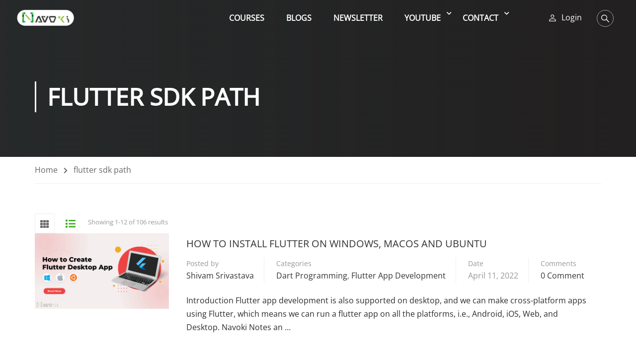

--- FILE ---
content_type: text/html; charset=UTF-8
request_url: https://navoki.com/tag/flutter-sdk-path/
body_size: 54169
content:
<!DOCTYPE html>
<html itemscope itemtype="http://schema.org/WebPage" lang="en-US" prefix="og: https://ogp.me/ns#">
<head>
    <meta charset="UTF-8">
    <meta name="viewport" content="width=device-width, initial-scale=1">
    <link rel="profile" href="https://gmpg.org/xfn/11">
    <link rel="pingback" href="https://navoki.com/xmlrpc.php">
	<script type="text/javascript" id="lpData">
/* <![CDATA[ */
var lpData = {"site_url":"https:\/\/navoki.com","user_id":"0","theme":"eduma","lp_rest_url":"https:\/\/navoki.com\/wp-json\/","nonce":"d208d48aa5","is_course_archive":"","courses_url":"https:\/\/navoki.com\/courses\/","urlParams":[],"lp_version":"4.3.1","lp_rest_load_ajax":"https:\/\/navoki.com\/wp-json\/lp\/v1\/load_content_via_ajax\/","ajaxUrl":"https:\/\/navoki.com\/wp-admin\/admin-ajax.php","lpAjaxUrl":"https:\/\/navoki.com\/lp-ajax-handle","coverImageRatio":"5.16","toast":{"gravity":"bottom","position":"center","duration":3000,"close":1,"stopOnFocus":1,"classPrefix":"lp-toast"},"i18n":[]};
/* ]]> */
</script>
<script type="text/javascript" id="lpSettingCourses">
/* <![CDATA[ */
var lpSettingCourses = {"lpArchiveLoadAjax":"1","lpArchiveNoLoadAjaxFirst":"1","lpArchivePaginationType":"number","noLoadCoursesJs":"0"};
/* ]]> */
</script>
		<style id="learn-press-custom-css">
			:root {
				--lp-container-max-width: 1290px;
				--lp-cotainer-padding: 1rem;
				--lp-primary-color: #2ea910;
				--lp-secondary-color: #442e66;
			}
		</style>
		
<!-- Search Engine Optimization by Rank Math PRO - https://rankmath.com/ -->
<title>flutter sdk path Archives | Navoki</title>
<meta name="robots" content="follow, index, max-snippet:-1, max-video-preview:-1, max-image-preview:large"/>
<link rel="canonical" href="https://navoki.com/tag/flutter-sdk-path/" />
<meta property="og:locale" content="en_US" />
<meta property="og:type" content="article" />
<meta property="og:title" content="flutter sdk path Archives | Navoki" />
<meta property="og:url" content="https://navoki.com/tag/flutter-sdk-path/" />
<meta property="og:site_name" content="Navoki" />
<meta property="article:publisher" content="https://www.facebook.com/navokitech" />
<meta property="og:image" content="https://navoki.com/wp-content/uploads/2020/05/navoki_banner.jpg" />
<meta property="og:image:secure_url" content="https://navoki.com/wp-content/uploads/2020/05/navoki_banner.jpg" />
<meta property="og:image:width" content="919" />
<meta property="og:image:height" content="468" />
<meta property="og:image:alt" content="navoki_social_banner" />
<meta property="og:image:type" content="image/jpeg" />
<meta name="twitter:card" content="summary_large_image" />
<meta name="twitter:title" content="flutter sdk path Archives | Navoki" />
<meta name="twitter:site" content="@theshivamlko" />
<meta name="twitter:image" content="https://navoki.com/wp-content/uploads/2020/05/navoki_banner.jpg" />
<meta name="twitter:label1" content="Posts" />
<meta name="twitter:data1" content="1" />
<script type="application/ld+json" class="rank-math-schema-pro">{"@context":"https://schema.org","@graph":[{"@type":"Place","@id":"https://navoki.com/#place","geo":{"@type":"GeoCoordinates","latitude":"26.7675185","longitude":"80.9667869"},"hasMap":"https://www.google.com/maps/search/?api=1&amp;query=26.7675185,80.9667869","address":{"@type":"PostalAddress","streetAddress":"10B/646","addressLocality":"Vrindavan","addressRegion":"Lucknow","postalCode":"226002","addressCountry":"India"}},{"@type":"EducationalOrganization","@id":"https://navoki.com/#organization","name":"Navoki Technologies Pvt Ltd","url":"https://navoki.com","sameAs":["https://www.facebook.com/navokitech","https://twitter.com/theshivamlko"],"email":"support@navoki.com","address":{"@type":"PostalAddress","streetAddress":"10B/646","addressLocality":"Vrindavan","addressRegion":"Lucknow","postalCode":"226002","addressCountry":"India"},"logo":{"@type":"ImageObject","@id":"https://navoki.com/#logo","url":"https://navoki.com/wp-content/uploads/2020/05/navoki_banner_255_2.png","contentUrl":"https://navoki.com/wp-content/uploads/2020/05/navoki_banner_255_2.png","caption":"Navoki","inLanguage":"en-US","width":"561","height":"179"},"location":{"@id":"https://navoki.com/#place"}},{"@type":"WebSite","@id":"https://navoki.com/#website","url":"https://navoki.com","name":"Navoki","publisher":{"@id":"https://navoki.com/#organization"},"inLanguage":"en-US"},{"@type":"CollectionPage","@id":"https://navoki.com/tag/flutter-sdk-path/#webpage","url":"https://navoki.com/tag/flutter-sdk-path/","name":"flutter sdk path Archives | Navoki","isPartOf":{"@id":"https://navoki.com/#website"},"inLanguage":"en-US"}]}</script>
<!-- /Rank Math WordPress SEO plugin -->

<link rel="alternate" type="application/rss+xml" title="Navoki &raquo; Feed" href="https://navoki.com/feed/" />
<link rel="alternate" type="application/rss+xml" title="Navoki &raquo; Comments Feed" href="https://navoki.com/comments/feed/" />
<link rel="alternate" type="application/rss+xml" title="Navoki &raquo; flutter sdk path Tag Feed" href="https://navoki.com/tag/flutter-sdk-path/feed/" />
<link rel='stylesheet' id='wp-block-library-css' href='https://navoki.com/wp-includes/css/dist/block-library/style.min.css?ver=2b0ef2abed24740873287c926d56cd2d' type='text/css' media='all' />
<style id='wp-block-library-theme-inline-css' type='text/css'>
.wp-block-audio :where(figcaption){color:#555;font-size:13px;text-align:center}.is-dark-theme .wp-block-audio :where(figcaption){color:#ffffffa6}.wp-block-audio{margin:0 0 1em}.wp-block-code{border:1px solid #ccc;border-radius:4px;font-family:Menlo,Consolas,monaco,monospace;padding:.8em 1em}.wp-block-embed :where(figcaption){color:#555;font-size:13px;text-align:center}.is-dark-theme .wp-block-embed :where(figcaption){color:#ffffffa6}.wp-block-embed{margin:0 0 1em}.blocks-gallery-caption{color:#555;font-size:13px;text-align:center}.is-dark-theme .blocks-gallery-caption{color:#ffffffa6}:root :where(.wp-block-image figcaption){color:#555;font-size:13px;text-align:center}.is-dark-theme :root :where(.wp-block-image figcaption){color:#ffffffa6}.wp-block-image{margin:0 0 1em}.wp-block-pullquote{border-bottom:4px solid;border-top:4px solid;color:currentColor;margin-bottom:1.75em}.wp-block-pullquote cite,.wp-block-pullquote footer,.wp-block-pullquote__citation{color:currentColor;font-size:.8125em;font-style:normal;text-transform:uppercase}.wp-block-quote{border-left:.25em solid;margin:0 0 1.75em;padding-left:1em}.wp-block-quote cite,.wp-block-quote footer{color:currentColor;font-size:.8125em;font-style:normal;position:relative}.wp-block-quote.has-text-align-right{border-left:none;border-right:.25em solid;padding-left:0;padding-right:1em}.wp-block-quote.has-text-align-center{border:none;padding-left:0}.wp-block-quote.is-large,.wp-block-quote.is-style-large,.wp-block-quote.is-style-plain{border:none}.wp-block-search .wp-block-search__label{font-weight:700}.wp-block-search__button{border:1px solid #ccc;padding:.375em .625em}:where(.wp-block-group.has-background){padding:1.25em 2.375em}.wp-block-separator.has-css-opacity{opacity:.4}.wp-block-separator{border:none;border-bottom:2px solid;margin-left:auto;margin-right:auto}.wp-block-separator.has-alpha-channel-opacity{opacity:1}.wp-block-separator:not(.is-style-wide):not(.is-style-dots){width:100px}.wp-block-separator.has-background:not(.is-style-dots){border-bottom:none;height:1px}.wp-block-separator.has-background:not(.is-style-wide):not(.is-style-dots){height:2px}.wp-block-table{margin:0 0 1em}.wp-block-table td,.wp-block-table th{word-break:normal}.wp-block-table :where(figcaption){color:#555;font-size:13px;text-align:center}.is-dark-theme .wp-block-table :where(figcaption){color:#ffffffa6}.wp-block-video :where(figcaption){color:#555;font-size:13px;text-align:center}.is-dark-theme .wp-block-video :where(figcaption){color:#ffffffa6}.wp-block-video{margin:0 0 1em}:root :where(.wp-block-template-part.has-background){margin-bottom:0;margin-top:0;padding:1.25em 2.375em}
</style>
<style id='codemirror-blocks-code-block-style-inline-css' type='text/css'>
.code-block{margin-bottom:1.5rem;position:relative}.code-block pre.CodeMirror{background:#f2f2f2;background:linear-gradient(180deg,#f2f2f2 50%,#f9f9f9 0);background-size:56px 56px;border:1px solid #ddd;filter:progid:DXImageTransform.Microsoft.gradient(startColorstr="#f2f2f2",endColorstr="#f9f9f9",GradientType=0);line-height:28px;margin:0 0 10px;padding:0 10px;white-space:pre-wrap;white-space:-moz-pre-wrap;white-space:-pre-wrap;white-space:-o-pre-wrap;word-wrap:break-word;font-family:monospace;font-size:16px}.code-block .CodeMirror-fullscreen{bottom:0;height:auto;left:0;margin-bottom:0;padding-bottom:30px;position:fixed;right:0;top:0;z-index:5000}.code-block iframe.output-block-frame{background-color:#fff;box-shadow:0 0 10px 0 #444;display:none;margin:1em 0;transition:all .3s ease-in;width:100%}.code-block iframe.show{display:block}textarea.CodeMirror-ClipBoard{border:0;bottom:0;height:1px;opacity:0;padding:0;position:absolute;right:0;width:1px}.CodeMirror-notice{background:#000;border-radius:5px;bottom:-40px;color:#fff;font-size:12px;left:15px;padding:10px;position:fixed;transition:all .5s;z-index:5001}.CodeMirror svg.loader{background:rgba(30,30,30,.7);border-radius:3px;left:42%;max-width:64px;position:absolute;top:42%;fill:none;stroke:#222;stroke-linecap:round;stroke-width:8%}.CodeMirror use{stroke:#fff;animation:a 2s linear infinite}@keyframes a{to{stroke-dashoffset:0px}}.CodeMirror.has-panel{border-top-left-radius:0!important;border-top-right-radius:0!important}.CodeMirror-panel .max-height{margin-right:.5rem}.CodeMirror-panel .info-panel{display:flex;height:32px;justify-content:space-between;transition:all .4s ease-in}.CodeMirror-panel .info-panel .language{background:#4c607f;color:#fff;display:inline-block;font-size:16px;font-weight:500;padding:4px 32px;transition:"background" .4s ease-out}.CodeMirror-panel .info-panel .language.apl{background:#d2d2d2;color:#000}.CodeMirror-panel .info-panel .language.asp{background:#0088b6}.CodeMirror-panel .info-panel .language.aspx{background:#33a9dc}.CodeMirror-panel .info-panel .language.c{background:#005f91}.CodeMirror-panel .info-panel .language.cpp{background:#984c93}.CodeMirror-panel .info-panel .language.cobol{background:#005ca5}.CodeMirror-panel .info-panel .language.coffeescript{background:#6f4e37}.CodeMirror-panel .info-panel .language.clojure{background:#5881d8}.CodeMirror-panel .info-panel .language.css{background:#1572b6}.CodeMirror-panel .info-panel .language.csharp{background:#368832}.CodeMirror-panel .info-panel .language.diff{background:green}.CodeMirror-panel .info-panel .language.django{background:#44b78b}.CodeMirror-panel .info-panel .language.docker{background:#27b9ec}.CodeMirror-panel .info-panel .language.dylan{background-image:linear-gradient(to bottom right,#fd1a60,#f36420)}.CodeMirror-panel .info-panel .language.elm{background:#5fb4cb}.CodeMirror-panel .info-panel .language.erlang{background:#a2003e}.CodeMirror-panel .info-panel .language.fortran{background:#30b9db}.CodeMirror-panel .info-panel .language.fsharp{background:#665948}.CodeMirror-panel .info-panel .language.git{background:#fca326}.CodeMirror-panel .info-panel .language.go{background:#00acd7}.CodeMirror-panel .info-panel .language.groovy{background:#6398aa}.CodeMirror-panel .info-panel .language.haml{background:#ecdfa7;color:#3f3e29}.CodeMirror-panel .info-panel .language.haskell{background:#8f4e8b}.CodeMirror-panel .info-panel .language.html,.CodeMirror-panel .info-panel .language.htmlembedded,.CodeMirror-panel .info-panel .language.htmlmixed{background:#f1662a}.CodeMirror-panel .info-panel .language.http{background:#509e2f}.CodeMirror-panel .info-panel .language.java{background:#5382a1}.CodeMirror-panel .info-panel .language.js,.CodeMirror-panel .info-panel .language.json,.CodeMirror-panel .info-panel .language.jsx{background:#f5de19}.CodeMirror-panel .info-panel .language.jsonld{background:#0ca69c}.CodeMirror-panel .info-panel .language.jsp{background:#e56f14}.CodeMirror-panel .info-panel .language.kotlin{background-image:linear-gradient(to bottom right,#cb55c0,#f28e0e)}.CodeMirror-panel .info-panel .language.less{background:#193255}.CodeMirror-panel .info-panel .language.lisp{background:#c40804}.CodeMirror-panel .info-panel .language.livescript{background:#317eac}.CodeMirror-panel .info-panel .language.lua{background:navy}.CodeMirror-panel .info-panel .language.markdown{background:#755838}.CodeMirror-panel .info-panel .language.mariadb{background:#c49a6c;color:#002b64}.CodeMirror-panel .info-panel .language.mssql,.CodeMirror-panel .info-panel .language.mysql{background:#5d87a1}.CodeMirror-panel .info-panel .language.nginx{background:#019639}.CodeMirror-panel .info-panel .language.objectivec{background:#c2c2c2}.CodeMirror-panel .info-panel .language.perl{background:#3a3c5b}.CodeMirror-panel .info-panel .language.php{background:#6280b6}.CodeMirror-panel .info-panel .language.plsql{background:red}.CodeMirror-panel .info-panel .language.powershell{background:#5290fd}.CodeMirror-panel .info-panel .language.protobuf{background:#ff5c77}.CodeMirror-panel .info-panel .language.pug{background:#efcca3;color:#442823}.CodeMirror-panel .info-panel .language.puppet{background:#ffae1a}.CodeMirror-panel .info-panel .language.python{background:#ffdc4e;color:#366e9d}.CodeMirror-panel .info-panel .language.q{background:#1e78b3}.CodeMirror-panel .info-panel .language.r{background:#acadb2;color:#185ead}.CodeMirror-panel .info-panel .language.ruby{background:#e71622}.CodeMirror-panel .info-panel .language.rust{background:#a04f12}.CodeMirror-panel .info-panel .language.scala{background:#fe0000}.CodeMirror-panel .info-panel .language.stylus{background:#ff2952}.CodeMirror-panel .info-panel .language.sass,.CodeMirror-panel .info-panel .language.scss{background:#cd6799}.CodeMirror-panel .info-panel .language.shell{background:#d9b400}.CodeMirror-panel .info-panel .language.sql{background:#ffda44}.CodeMirror-panel .info-panel .language.sqlite{background:#003b57}.CodeMirror-panel .info-panel .language.squirrel{background:#a05a2c}.CodeMirror-panel .info-panel .language.stylus{background:#c2c2c2}.CodeMirror-panel .info-panel .language.swift{background:#fd2822}.CodeMirror-panel .info-panel .language.tcl{background:#c3b15f}.CodeMirror-panel .info-panel .language.text{background:#829ec2}.CodeMirror-panel .info-panel .language.textile{background:#ffe7ac;color:#000}.CodeMirror-panel .info-panel .language.toml{background:#7f7f7f}.CodeMirror-panel .info-panel .language.ttcn{background:#00adee}.CodeMirror-panel .info-panel .language.twig{background:#78dc50}.CodeMirror-panel .info-panel .language.typescript{background:#007acc}.CodeMirror-panel .info-panel .language.vb{background:#00519a}.CodeMirror-panel .info-panel .language.velocity{background:#262692}.CodeMirror-panel .info-panel .language.verilog{background:#1a348f}.CodeMirror-panel .info-panel .language.vhdl{background:#0d9b35}.CodeMirror-panel .info-panel .language.vue{background:#41b883}.CodeMirror-panel .info-panel .language.xml,.CodeMirror-panel .info-panel .language.xquery{background:#f1662a}.CodeMirror-panel .info-panel .language.yaml{background:#fbc02d}.CodeMirror-panel .control-panel{display:flex;padding:5px 3px}.CodeMirror-panel .control-panel>span{cursor:pointer;display:flex;margin:0 5px 0 0;transition:all .3s}.CodeMirror-panel .control-panel>span:hover{color:#fff}.CodeMirror-panel .control-panel .run-code{border:2px solid;border-radius:20px;box-sizing:border-box;display:inline-block;height:20px;position:relative;transform:scale(1);width:20px}.CodeMirror-panel .control-panel .run-code:after,.CodeMirror-panel .control-panel .run-code:before{box-sizing:border-box;content:"";display:block;position:absolute;top:3px}.CodeMirror-panel .control-panel .run-code:after{border-bottom:5px solid transparent;border-left:9px solid;border-top:5px solid transparent;left:5px;width:0}.CodeMirror-panel .control-panel .maximize,.CodeMirror-panel .control-panel .restore{border:2px solid;border-radius:2px;box-sizing:border-box;display:inline-block;height:20px;position:relative;transform:scale(1);width:20px}.CodeMirror-panel .control-panel .maximize:after{height:12px;top:2px;width:12px}.CodeMirror-panel .control-panel .maximize:after,.CodeMirror-panel .control-panel .restore:after{background:currentColor;box-sizing:border-box;content:"";display:inline-block;left:2px;position:absolute}.CodeMirror-panel .control-panel .restore:after{bottom:3px;height:3px;width:9px}.CodeMirror-panel .control-panel .copy{border:2px solid;border-bottom:0;border-radius:2px;border-right:0;box-sizing:border-box;display:inline-block;height:18px;position:relative;transform:scale(1);width:14px}.CodeMirror-panel .control-panel .copy:after{border:2px solid;border-radius:0 0 2px 0;box-sizing:border-box;content:"";display:inline-block;height:17px;left:1px;position:absolute;top:1px;width:13px}.CodeMirror-panel .control-panel .tool{cursor:help;position:relative}.CodeMirror-panel .control-panel .tool:after,.CodeMirror-panel .control-panel .tool:before{left:50%;opacity:0;position:absolute;z-index:-100}.CodeMirror-panel .control-panel .tool:focus:after,.CodeMirror-panel .control-panel .tool:focus:before,.CodeMirror-panel .control-panel .tool:hover:after,.CodeMirror-panel .control-panel .tool:hover:before{opacity:1;transform:scale(1) translateY(0);z-index:100}.CodeMirror-panel .control-panel .tool:before{border-color:transparent transparent #3e474f;border-style:solid;border-width:8px 12px 12px 8px;content:"";left:0;top:100%;transform:scale(.6) translateY(-20%);transition:all .85s cubic-bezier(.84,-.18,.31,1.26),opacity .85s .5s}.CodeMirror-panel .control-panel .tool:after{background:#3e474f;border-radius:5px;color:#edeff0;content:attr(data-tip);font-size:14px;left:-90px;padding:5px;text-align:center;top:180%;transition:all .85s cubic-bezier(.84,-.18,.31,1.26) .2s;width:120px}

</style>
<style id='classic-theme-styles-inline-css' type='text/css'>
/*! This file is auto-generated */
.wp-block-button__link{color:#fff;background-color:#32373c;border-radius:9999px;box-shadow:none;text-decoration:none;padding:calc(.667em + 2px) calc(1.333em + 2px);font-size:1.125em}.wp-block-file__button{background:#32373c;color:#fff;text-decoration:none}
</style>
<style id='global-styles-inline-css' type='text/css'>
:root{--wp--preset--aspect-ratio--square: 1;--wp--preset--aspect-ratio--4-3: 4/3;--wp--preset--aspect-ratio--3-4: 3/4;--wp--preset--aspect-ratio--3-2: 3/2;--wp--preset--aspect-ratio--2-3: 2/3;--wp--preset--aspect-ratio--16-9: 16/9;--wp--preset--aspect-ratio--9-16: 9/16;--wp--preset--color--black: #000000;--wp--preset--color--cyan-bluish-gray: #abb8c3;--wp--preset--color--white: #ffffff;--wp--preset--color--pale-pink: #f78da7;--wp--preset--color--vivid-red: #cf2e2e;--wp--preset--color--luminous-vivid-orange: #ff6900;--wp--preset--color--luminous-vivid-amber: #fcb900;--wp--preset--color--light-green-cyan: #7bdcb5;--wp--preset--color--vivid-green-cyan: #00d084;--wp--preset--color--pale-cyan-blue: #8ed1fc;--wp--preset--color--vivid-cyan-blue: #0693e3;--wp--preset--color--vivid-purple: #9b51e0;--wp--preset--color--primary: #ffffff;--wp--preset--color--title: #333;--wp--preset--color--sub-title: #999;--wp--preset--color--border-input: #ddd;--wp--preset--gradient--vivid-cyan-blue-to-vivid-purple: linear-gradient(135deg,rgba(6,147,227,1) 0%,rgb(155,81,224) 100%);--wp--preset--gradient--light-green-cyan-to-vivid-green-cyan: linear-gradient(135deg,rgb(122,220,180) 0%,rgb(0,208,130) 100%);--wp--preset--gradient--luminous-vivid-amber-to-luminous-vivid-orange: linear-gradient(135deg,rgba(252,185,0,1) 0%,rgba(255,105,0,1) 100%);--wp--preset--gradient--luminous-vivid-orange-to-vivid-red: linear-gradient(135deg,rgba(255,105,0,1) 0%,rgb(207,46,46) 100%);--wp--preset--gradient--very-light-gray-to-cyan-bluish-gray: linear-gradient(135deg,rgb(238,238,238) 0%,rgb(169,184,195) 100%);--wp--preset--gradient--cool-to-warm-spectrum: linear-gradient(135deg,rgb(74,234,220) 0%,rgb(151,120,209) 20%,rgb(207,42,186) 40%,rgb(238,44,130) 60%,rgb(251,105,98) 80%,rgb(254,248,76) 100%);--wp--preset--gradient--blush-light-purple: linear-gradient(135deg,rgb(255,206,236) 0%,rgb(152,150,240) 100%);--wp--preset--gradient--blush-bordeaux: linear-gradient(135deg,rgb(254,205,165) 0%,rgb(254,45,45) 50%,rgb(107,0,62) 100%);--wp--preset--gradient--luminous-dusk: linear-gradient(135deg,rgb(255,203,112) 0%,rgb(199,81,192) 50%,rgb(65,88,208) 100%);--wp--preset--gradient--pale-ocean: linear-gradient(135deg,rgb(255,245,203) 0%,rgb(182,227,212) 50%,rgb(51,167,181) 100%);--wp--preset--gradient--electric-grass: linear-gradient(135deg,rgb(202,248,128) 0%,rgb(113,206,126) 100%);--wp--preset--gradient--midnight: linear-gradient(135deg,rgb(2,3,129) 0%,rgb(40,116,252) 100%);--wp--preset--font-size--small: 13px;--wp--preset--font-size--medium: 20px;--wp--preset--font-size--large: 28px;--wp--preset--font-size--x-large: 42px;--wp--preset--font-size--normal: 15px;--wp--preset--font-size--huge: 36px;--wp--preset--spacing--20: 0.44rem;--wp--preset--spacing--30: 0.67rem;--wp--preset--spacing--40: 1rem;--wp--preset--spacing--50: 1.5rem;--wp--preset--spacing--60: 2.25rem;--wp--preset--spacing--70: 3.38rem;--wp--preset--spacing--80: 5.06rem;--wp--preset--shadow--natural: 6px 6px 9px rgba(0, 0, 0, 0.2);--wp--preset--shadow--deep: 12px 12px 50px rgba(0, 0, 0, 0.4);--wp--preset--shadow--sharp: 6px 6px 0px rgba(0, 0, 0, 0.2);--wp--preset--shadow--outlined: 6px 6px 0px -3px rgba(255, 255, 255, 1), 6px 6px rgba(0, 0, 0, 1);--wp--preset--shadow--crisp: 6px 6px 0px rgba(0, 0, 0, 1);}:where(.is-layout-flex){gap: 0.5em;}:where(.is-layout-grid){gap: 0.5em;}body .is-layout-flex{display: flex;}.is-layout-flex{flex-wrap: wrap;align-items: center;}.is-layout-flex > :is(*, div){margin: 0;}body .is-layout-grid{display: grid;}.is-layout-grid > :is(*, div){margin: 0;}:where(.wp-block-columns.is-layout-flex){gap: 2em;}:where(.wp-block-columns.is-layout-grid){gap: 2em;}:where(.wp-block-post-template.is-layout-flex){gap: 1.25em;}:where(.wp-block-post-template.is-layout-grid){gap: 1.25em;}.has-black-color{color: var(--wp--preset--color--black) !important;}.has-cyan-bluish-gray-color{color: var(--wp--preset--color--cyan-bluish-gray) !important;}.has-white-color{color: var(--wp--preset--color--white) !important;}.has-pale-pink-color{color: var(--wp--preset--color--pale-pink) !important;}.has-vivid-red-color{color: var(--wp--preset--color--vivid-red) !important;}.has-luminous-vivid-orange-color{color: var(--wp--preset--color--luminous-vivid-orange) !important;}.has-luminous-vivid-amber-color{color: var(--wp--preset--color--luminous-vivid-amber) !important;}.has-light-green-cyan-color{color: var(--wp--preset--color--light-green-cyan) !important;}.has-vivid-green-cyan-color{color: var(--wp--preset--color--vivid-green-cyan) !important;}.has-pale-cyan-blue-color{color: var(--wp--preset--color--pale-cyan-blue) !important;}.has-vivid-cyan-blue-color{color: var(--wp--preset--color--vivid-cyan-blue) !important;}.has-vivid-purple-color{color: var(--wp--preset--color--vivid-purple) !important;}.has-black-background-color{background-color: var(--wp--preset--color--black) !important;}.has-cyan-bluish-gray-background-color{background-color: var(--wp--preset--color--cyan-bluish-gray) !important;}.has-white-background-color{background-color: var(--wp--preset--color--white) !important;}.has-pale-pink-background-color{background-color: var(--wp--preset--color--pale-pink) !important;}.has-vivid-red-background-color{background-color: var(--wp--preset--color--vivid-red) !important;}.has-luminous-vivid-orange-background-color{background-color: var(--wp--preset--color--luminous-vivid-orange) !important;}.has-luminous-vivid-amber-background-color{background-color: var(--wp--preset--color--luminous-vivid-amber) !important;}.has-light-green-cyan-background-color{background-color: var(--wp--preset--color--light-green-cyan) !important;}.has-vivid-green-cyan-background-color{background-color: var(--wp--preset--color--vivid-green-cyan) !important;}.has-pale-cyan-blue-background-color{background-color: var(--wp--preset--color--pale-cyan-blue) !important;}.has-vivid-cyan-blue-background-color{background-color: var(--wp--preset--color--vivid-cyan-blue) !important;}.has-vivid-purple-background-color{background-color: var(--wp--preset--color--vivid-purple) !important;}.has-black-border-color{border-color: var(--wp--preset--color--black) !important;}.has-cyan-bluish-gray-border-color{border-color: var(--wp--preset--color--cyan-bluish-gray) !important;}.has-white-border-color{border-color: var(--wp--preset--color--white) !important;}.has-pale-pink-border-color{border-color: var(--wp--preset--color--pale-pink) !important;}.has-vivid-red-border-color{border-color: var(--wp--preset--color--vivid-red) !important;}.has-luminous-vivid-orange-border-color{border-color: var(--wp--preset--color--luminous-vivid-orange) !important;}.has-luminous-vivid-amber-border-color{border-color: var(--wp--preset--color--luminous-vivid-amber) !important;}.has-light-green-cyan-border-color{border-color: var(--wp--preset--color--light-green-cyan) !important;}.has-vivid-green-cyan-border-color{border-color: var(--wp--preset--color--vivid-green-cyan) !important;}.has-pale-cyan-blue-border-color{border-color: var(--wp--preset--color--pale-cyan-blue) !important;}.has-vivid-cyan-blue-border-color{border-color: var(--wp--preset--color--vivid-cyan-blue) !important;}.has-vivid-purple-border-color{border-color: var(--wp--preset--color--vivid-purple) !important;}.has-vivid-cyan-blue-to-vivid-purple-gradient-background{background: var(--wp--preset--gradient--vivid-cyan-blue-to-vivid-purple) !important;}.has-light-green-cyan-to-vivid-green-cyan-gradient-background{background: var(--wp--preset--gradient--light-green-cyan-to-vivid-green-cyan) !important;}.has-luminous-vivid-amber-to-luminous-vivid-orange-gradient-background{background: var(--wp--preset--gradient--luminous-vivid-amber-to-luminous-vivid-orange) !important;}.has-luminous-vivid-orange-to-vivid-red-gradient-background{background: var(--wp--preset--gradient--luminous-vivid-orange-to-vivid-red) !important;}.has-very-light-gray-to-cyan-bluish-gray-gradient-background{background: var(--wp--preset--gradient--very-light-gray-to-cyan-bluish-gray) !important;}.has-cool-to-warm-spectrum-gradient-background{background: var(--wp--preset--gradient--cool-to-warm-spectrum) !important;}.has-blush-light-purple-gradient-background{background: var(--wp--preset--gradient--blush-light-purple) !important;}.has-blush-bordeaux-gradient-background{background: var(--wp--preset--gradient--blush-bordeaux) !important;}.has-luminous-dusk-gradient-background{background: var(--wp--preset--gradient--luminous-dusk) !important;}.has-pale-ocean-gradient-background{background: var(--wp--preset--gradient--pale-ocean) !important;}.has-electric-grass-gradient-background{background: var(--wp--preset--gradient--electric-grass) !important;}.has-midnight-gradient-background{background: var(--wp--preset--gradient--midnight) !important;}.has-small-font-size{font-size: var(--wp--preset--font-size--small) !important;}.has-medium-font-size{font-size: var(--wp--preset--font-size--medium) !important;}.has-large-font-size{font-size: var(--wp--preset--font-size--large) !important;}.has-x-large-font-size{font-size: var(--wp--preset--font-size--x-large) !important;}
:where(.wp-block-post-template.is-layout-flex){gap: 1.25em;}:where(.wp-block-post-template.is-layout-grid){gap: 1.25em;}
:where(.wp-block-columns.is-layout-flex){gap: 2em;}:where(.wp-block-columns.is-layout-grid){gap: 2em;}
:root :where(.wp-block-pullquote){font-size: 1.5em;line-height: 1.6;}
</style>
<link rel='stylesheet' id='contact-form-7-css' href='https://navoki.com/wp-content/plugins/contact-form-7/includes/css/styles.css?ver=5.9.8' type='text/css' media='all' />
<link rel='stylesheet' id='pmpro_frontend_base-css' href='https://navoki.com/wp-content/plugins/paid-memberships-pro/css/frontend/base.css?ver=3.6.3' type='text/css' media='all' />
<link rel='stylesheet' id='pmpro_frontend_variation_1-css' href='https://navoki.com/wp-content/plugins/paid-memberships-pro/css/frontend/variation_1.css?ver=3.6.3' type='text/css' media='all' />
<link rel='stylesheet' id='codemirror-css' href='https://navoki.com/wp-content/plugins/wp-codemirror-block/vendor/codemirror/lib/codemirror.min.css?ver=5.40.5' type='text/css' media='all' />
<link rel='stylesheet' id='wp-ulike-css' href='https://navoki.com/wp-content/plugins/wp-ulike/assets/css/wp-ulike.min.css?ver=4.8.0' type='text/css' media='all' />
<link rel='stylesheet' id='ppress-frontend-css' href='https://navoki.com/wp-content/plugins/wp-user-avatar/assets/css/frontend.min.css?ver=4.16.8' type='text/css' media='all' />
<link rel='stylesheet' id='ppress-flatpickr-css' href='https://navoki.com/wp-content/plugins/wp-user-avatar/assets/flatpickr/flatpickr.min.css?ver=4.16.8' type='text/css' media='all' />
<link rel='stylesheet' id='ppress-select2-css' href='https://navoki.com/wp-content/plugins/wp-user-avatar/assets/select2/select2.min.css?ver=2b0ef2abed24740873287c926d56cd2d' type='text/css' media='all' />
<link rel='stylesheet' id='recent-posts-widget-with-thumbnails-public-style-css' href='https://navoki.com/wp-content/plugins/recent-posts-widget-with-thumbnails/public.css?ver=7.1.1' type='text/css' media='all' />
<link rel='stylesheet' id='js_composer_custom_css-css' href='//navoki.com/wp-content/uploads/js_composer/custom.css?ver=7.6' type='text/css' media='all' />
<link rel='stylesheet' id='enlighterjs-css' href='https://navoki.com/wp-content/plugins/enlighter/cache/enlighterjs.min.css?ver=ZkPsABu7U5C5X6W' type='text/css' media='all' />
<link rel='stylesheet' id='learnpress-widgets-css' href='https://navoki.com/wp-content/plugins/learnpress/assets/css/widgets.min.css?ver=4.3.1' type='text/css' media='all' />
<link rel='stylesheet' id='font-awesome-5-all-css' href='https://navoki.com/wp-content/themes/eduma/assets/css/all.min.css?ver=5.4.7' type='text/css' media='all' />
<link rel='stylesheet' id='font-awesome-4-shim-css' href='https://navoki.com/wp-content/themes/eduma/assets/css/v4-shims.min.css?ver=5.4.7' type='text/css' media='all' />
<link rel='stylesheet' id='elementor-icons-thim-ekits-fonts-css' href='https://navoki.com/wp-content/themes/eduma/assets/css/thim-ekits-icons.min.css?ver=5.4.7' type='text/css' media='all' />
<link rel='stylesheet' id='thim-style-css' href='https://navoki.com/wp-content/themes/eduma/style.css?ver=5.4.7' type='text/css' media='all' />
<style id='thim-style-inline-css' type='text/css'>
:root{--thim-body-primary-color:#ffffff;--thim-body-secondary-color:#2ea910;--thim-button-text-color:#ffffff;--thim-button-hover-color:#2ea910;--thim-border-color:#eee;--top-info-course-background_color:#273044;--top-info-course-text_color:#fff;--thim-footer-font-title-variant:700;--thim-footer-font-title-font-size:14px;--thim-footer-font-title-line-height:40px;--thim-footer-font-title-text-transform:uppercase;--thim-top-heading-title-align:left;--thim-top-heading-title-font-size-desktop:48px;--thim-top-heading-title-font-size-mobile:35px;--thim-top-heading-title-font-text-transform:uppercase;--thim-top-heading-title-font-weight:bold;--thim-top-heading-padding-top:90px;--thim-top-heading-padding-bottom:90px;--thim-top-heading-padding-top-mobile:50px;--thim-top-heading-padding-bottom-mobile:50px;--thim-breacrumb-font-size:1em;--thim-breacrumb-color:#666;--thim-course-price-color:#f24c0a;--thim-width-logo:123px;--thim-bg-color-toolbar:#111111;--thim-text-color-toolbar:#ababab;--thim-link-color-toolbar:#ffffff;--thim-link-hover-color-toolbar:#fff;--thim-toolbar-variant:600;--thim-toolbar-font-size:12px;--thim-toolbar-line-height:30px;--thim-toolbar-text-transform:none;--thim-toolbar-border-type:dashed;--thim-toolbar-border-size:1px;--thim-link-color-toolbar-border-button:#ddd;--thim-bg-main-menu-color:rgba(255,255,255,0);--thim-main-menu-variant:600;--thim-main-menu-font-size:16px;--thim-main-menu-line-height:1.3em;--thim-main-menu-text-transform:uppercase;--thim-main-menu-font-weight:600;--thim-main-menu-text-color:#ffffff;--thim_main_menu_text_color_rgb:255,255,255;--thim-main-menu-text-hover-color:#ffffff;--thim-sticky-bg-main-menu-color:#fff;--thim-sticky-main-menu-text-color:#333;--thim_sticky_main_menu_text_color_rgb:51,3,;--thim-sticky-main-menu-text-hover-color:#2575fc;--thim-sub-menu-bg-color:#ffffff;--thim-sub-menu-border-color:rgba(43,43,43,0);--thim-sub-menu-text-color:#999999;--thim-sub-menu-text-color-hover:#333333;--thim-bg-mobile-menu-color:#232323;--thim-mobile-menu-text-color:#777;--thim_mobile_menu_text_color_rgb:119,7,;--thim-mobile-menu-text-hover-color:#fff;--thim-footer-font-size:14px;--thim-bg-switch-layout-style:#f5f5f5;--thim-padding-switch-layout-style:10px;--thim-font-body-font-family:Open Sans;--thim-font-body-variant:regular;--thim-font-body-font-size:16px;--thim-font-body-line-height:1.7em;--thim-font-body-color:#666666;--thim-font-title-font-family:Open Sans;--thim-font-title-color:#333333;--thim-font-title-variant:regular;--thim-font-h1-font-size:36px;--thim-font-h1-line-height:1.6em;--thim-font-h1-text-transform:none;--thim-font-h2-font-size:28px;--thim-font-h2-line-height:1.6em;--thim-font-h2-text-transform:none;--thim-font-h3-font-size:24px;--thim-font-h3-line-height:1.6em;--thim-font-h3-text-transform:none;--thim-font-h4-font-size:18px;--thim-font-h4-line-height:1.6em;--thim-font-h4-text-transform:none;--thim-font-h5-font-size:16px;--thim-font-h5-line-height:1.6em;--thim-font-h5-text-transform:none;--thim-font-h6-font-size:16px;--thim-font-h6-line-height:1.4em;--thim-font-h6-text-transform:none;--thim-font-title-sidebar-font-size:18px;--thim-font-title-sidebar-line-height:1.4em;--thim-font-title-sidebar-text-transform:uppercase;--thim-font-button-variant:regular;--thim-font-button-font-size:13px;--thim-font-button-line-height:1.6em;--thim-font-button-text-transform:uppercase;--thim-preload-style-background:#ffffff;--thim-preload-style-color:#1b3632;--thim-footer-bg-color:#ffffff;--thim-footer-color-title:#333333;--thim-footer-color-text:#808080;--thim-footer-color-link:#808080;--thim-footer-color-hover:#1b3632;--thim-padding-content-pdtop-desktop:60px;--thim-padding-content-pdbottom-desktop:60px;--thim-padding-content-pdtop-mobile:40px;--thim-padding-content-pdbottom-mobile:40px;--thim-copyright-bg-color:#fafafa;--thim-copyright-text-color:#808080;--thim-copyright-border-color:rgba(0,0,0,0);--thim-bg-pattern:url("http://thim.staging.wpengine.com/thim-2/wp-content/themes/eduma/images/patterns/pattern1.png");--thim-bg-repeat:no-repeat;--thim-bg-position:center center;--thim-bg-attachment:inherit;--thim-bg-size:inherit;--thim-footer-bg-repeat:no-repeat;--thim-footer-bg-position:center center;--thim-footer-bg-size:inherit;--thim-footer-bg-attachment:inherit;--thim-body-bg-color:#fff;}
/** CSS preloading */
.cssload-loader-style-1{margin:auto;width:62px;height:62px;border-radius:50%;-o-border-radius:50%;-ms-border-radius:50%;-webkit-border-radius:50%;-moz-border-radius:50%;perspective:780px}.cssload-loader-style-1 .cssload-inner{position:absolute;width:100%;height:100%;box-sizing:border-box;-o-box-sizing:border-box;-ms-box-sizing:border-box;-webkit-box-sizing:border-box;-moz-box-sizing:border-box;border-radius:50%;-o-border-radius:50%;-ms-border-radius:50%;-webkit-border-radius:50%;-moz-border-radius:50%}.cssload-loader-style-1 .cssload-inner.cssload-one{left:0;top:0;animation:cssload-rotate-one 1.15s linear infinite;-o-animation:cssload-rotate-one 1.15s linear infinite;-ms-animation:cssload-rotate-one 1.15s linear infinite;-webkit-animation:cssload-rotate-one 1.15s linear infinite;-moz-animation:cssload-rotate-one 1.15s linear infinite;border-bottom:3px solid rgb(0,0,0);border-bottom-color:var(--thim-preload-style-color,#ffb606)}.cssload-loader-style-1 .cssload-inner.cssload-two{right:0;top:0;animation:cssload-rotate-two 1.15s linear infinite;-o-animation:cssload-rotate-two 1.15s linear infinite;-ms-animation:cssload-rotate-two 1.15s linear infinite;-webkit-animation:cssload-rotate-two 1.15s linear infinite;-moz-animation:cssload-rotate-two 1.15s linear infinite;border-right:3px solid rgb(0,0,0);border-right-color:var(--thim-preload-style-color,#ffb606)}.cssload-loader-style-1 .cssload-inner.cssload-three{right:0;bottom:0;animation:cssload-rotate-three 1.15s linear infinite;-o-animation:cssload-rotate-three 1.15s linear infinite;-ms-animation:cssload-rotate-three 1.15s linear infinite;-webkit-animation:cssload-rotate-three 1.15s linear infinite;-moz-animation:cssload-rotate-three 1.15s linear infinite;border-top:3px solid rgb(0,0,0);border-top-color:var(--thim-preload-style-color,#ffb606)}@keyframes cssload-rotate-one{0%{transform:rotateX(35deg) rotateY(-45deg) rotateZ(0deg)}100%{transform:rotateX(35deg) rotateY(-45deg) rotateZ(360deg)}}@-o-keyframes cssload-rotate-one{0%{-o-transform:rotateX(35deg) rotateY(-45deg) rotateZ(0deg)}100%{-o-transform:rotateX(35deg) rotateY(-45deg) rotateZ(360deg)}}@-ms-keyframes cssload-rotate-one{0%{-ms-transform:rotateX(35deg) rotateY(-45deg) rotateZ(0deg)}100%{-ms-transform:rotateX(35deg) rotateY(-45deg) rotateZ(360deg)}}@-webkit-keyframes cssload-rotate-one{0%{-webkit-transform:rotateX(35deg) rotateY(-45deg) rotateZ(0deg)}100%{-webkit-transform:rotateX(35deg) rotateY(-45deg) rotateZ(360deg)}}@-moz-keyframes cssload-rotate-one{0%{-moz-transform:rotateX(35deg) rotateY(-45deg) rotateZ(0deg)}100%{-moz-transform:rotateX(35deg) rotateY(-45deg) rotateZ(360deg)}}@keyframes cssload-rotate-two{0%{transform:rotateX(50deg) rotateY(10deg) rotateZ(0deg)}100%{transform:rotateX(50deg) rotateY(10deg) rotateZ(360deg)}}@-o-keyframes cssload-rotate-two{0%{-o-transform:rotateX(50deg) rotateY(10deg) rotateZ(0deg)}100%{-o-transform:rotateX(50deg) rotateY(10deg) rotateZ(360deg)}}@-ms-keyframes cssload-rotate-two{0%{-ms-transform:rotateX(50deg) rotateY(10deg) rotateZ(0deg)}100%{-ms-transform:rotateX(50deg) rotateY(10deg) rotateZ(360deg)}}@-webkit-keyframes cssload-rotate-two{0%{-webkit-transform:rotateX(50deg) rotateY(10deg) rotateZ(0deg)}100%{-webkit-transform:rotateX(50deg) rotateY(10deg) rotateZ(360deg)}}@-moz-keyframes cssload-rotate-two{0%{-moz-transform:rotateX(50deg) rotateY(10deg) rotateZ(0deg)}100%{-moz-transform:rotateX(50deg) rotateY(10deg) rotateZ(360deg)}}@keyframes cssload-rotate-three{0%{transform:rotateX(35deg) rotateY(55deg) rotateZ(0deg)}100%{transform:rotateX(35deg) rotateY(55deg) rotateZ(360deg)}}@-o-keyframes cssload-rotate-three{0%{-o-transform:rotateX(35deg) rotateY(55deg) rotateZ(0deg)}100%{-o-transform:rotateX(35deg) rotateY(55deg) rotateZ(360deg)}}@-ms-keyframes cssload-rotate-three{0%{-ms-transform:rotateX(35deg) rotateY(55deg) rotateZ(0deg)}100%{-ms-transform:rotateX(35deg) rotateY(55deg) rotateZ(360deg)}}@-webkit-keyframes cssload-rotate-three{0%{-webkit-transform:rotateX(35deg) rotateY(55deg) rotateZ(0deg)}100%{-webkit-transform:rotateX(35deg) rotateY(55deg) rotateZ(360deg)}}@-moz-keyframes cssload-rotate-three{0%{-moz-transform:rotateX(35deg) rotateY(55deg) rotateZ(0deg)}100%{-moz-transform:rotateX(35deg) rotateY(55deg) rotateZ(360deg)}}.cssload-loader-style-2{position:absolute;top:50%;transform:translate(0,-50%);display:block;margin:0 auto;width:60px;height:60px;border:7px solid var(--thim-preload-style-color,#ffb606);animation:cssload-loader 2.3s infinite ease;-o-animation:cssload-loader 2.3s infinite ease;-ms-animation:cssload-loader 2.3s infinite ease;-webkit-animation:cssload-loader 2.3s infinite ease;-moz-animation:cssload-loader 2.3s infinite ease}.cssload-loader-style-2 .cssload-loader-inner{vertical-align:top;display:inline-block;width:100%;background-color:var(--thim-preload-style-color,#ffb606);animation:cssload-loader-inner 2.3s infinite ease-in;-o-animation:cssload-loader-inner 2.3s infinite ease-in;-ms-animation:cssload-loader-inner 2.3s infinite ease-in;-webkit-animation:cssload-loader-inner 2.3s infinite ease-in;-moz-animation:cssload-loader-inner 2.3s infinite ease-in}@keyframes cssload-loader{0%{transform:rotate(0deg)}25%{transform:rotate(180deg)}50%{transform:rotate(180deg)}75%{transform:rotate(360deg)}100%{transform:rotate(360deg)}}@-o-keyframes cssload-loader{0%{transform:rotate(0deg)}25%{transform:rotate(180deg)}50%{transform:rotate(180deg)}75%{transform:rotate(360deg)}100%{transform:rotate(360deg)}}@-ms-keyframes cssload-loader{0%{transform:rotate(0deg)}25%{transform:rotate(180deg)}50%{transform:rotate(180deg)}75%{transform:rotate(360deg)}100%{transform:rotate(360deg)}}@-webkit-keyframes cssload-loader{0%{transform:rotate(0deg)}25%{transform:rotate(180deg)}50%{transform:rotate(180deg)}75%{transform:rotate(360deg)}100%{transform:rotate(360deg)}}@-moz-keyframes cssload-loader{0%{transform:rotate(0deg)}25%{transform:rotate(180deg)}50%{transform:rotate(180deg)}75%{transform:rotate(360deg)}100%{transform:rotate(360deg)}}@keyframes cssload-loader-inner{0%{height:0%}25%{height:0%}50%{height:100%}75%{height:100%}100%{height:0%}}@-o-keyframes cssload-loader-inner{0%{height:0%}25%{height:0%}50%{height:100%}75%{height:100%}100%{height:0%}}@-ms-keyframes cssload-loader-inner{0%{height:0%}25%{height:0%}50%{height:100%}75%{height:100%}100%{height:0%}}@-webkit-keyframes cssload-loader-inner{0%{height:0%}25%{height:0%}50%{height:100%}75%{height:100%}100%{height:0%}}@-moz-keyframes cssload-loader-inner{0%{height:0%}25%{height:0%}50%{height:100%}75%{height:100%}100%{height:0%}}.sk-folding-cube{top:50%;left:50%;margin-left:-25px;margin-top:-25px;width:50px;height:50px;position:absolute;-webkit-transform:rotateZ(45deg);transform:rotateZ(45deg)}.sk-folding-cube .sk-cube{float:left;width:50%;height:50%;position:relative;-webkit-transform:scale(1.1);-ms-transform:scale(1.1);transform:scale(1.1)}.sk-folding-cube .sk-cube:before{content:"";position:absolute;top:0;left:0;width:100%;height:100%;-webkit-animation:sk-foldCubeAngle 2.4s infinite linear both;animation:sk-foldCubeAngle 2.4s infinite linear both;-webkit-transform-origin:100% 100%;-ms-transform-origin:100% 100%;transform-origin:100% 100%;background-color:var(--thim-preload-style-color,#ffb606)}.sk-folding-cube .sk-cube2{-webkit-transform:scale(1.1) rotateZ(90deg);transform:scale(1.1) rotateZ(90deg)}.sk-folding-cube .sk-cube3{-webkit-transform:scale(1.1) rotateZ(180deg);transform:scale(1.1) rotateZ(180deg)}.sk-folding-cube .sk-cube4{-webkit-transform:scale(1.1) rotateZ(270deg);transform:scale(1.1) rotateZ(270deg)}.sk-folding-cube .sk-cube2:before{-webkit-animation-delay:0.3s;animation-delay:0.3s}.sk-folding-cube .sk-cube3:before{-webkit-animation-delay:0.6s;animation-delay:0.6s}.sk-folding-cube .sk-cube4:before{-webkit-animation-delay:0.9s;animation-delay:0.9s}@-webkit-keyframes sk-foldCubeAngle{0%,10%{-webkit-transform:perspective(140px) rotateX(-180deg);transform:perspective(140px) rotateX(-180deg);opacity:0}25%,75%{-webkit-transform:perspective(140px) rotateX(0deg);transform:perspective(140px) rotateX(0deg);opacity:1}90%,100%{-webkit-transform:perspective(140px) rotateY(180deg);transform:perspective(140px) rotateY(180deg);opacity:0}}@keyframes sk-foldCubeAngle{0%,10%{-webkit-transform:perspective(140px) rotateX(-180deg);transform:perspective(140px) rotateX(-180deg);opacity:0}25%,75%{-webkit-transform:perspective(140px) rotateX(0deg);transform:perspective(140px) rotateX(0deg);opacity:1}90%,100%{-webkit-transform:perspective(140px) rotateY(180deg);transform:perspective(140px) rotateY(180deg);opacity:0}}.sk-wave{margin:40px auto;width:50px;height:40px;text-align:center;font-size:10px;position:absolute;top:50%;transform:translate(0,-50%)}.sk-wave .sk-rect{background-color:var(--thim-preload-style-color,#ffb606);height:100%;width:6px;display:inline-block;animation:sk-waveStretchDelay 1.2s infinite ease-in-out}.sk-wave .sk-rect1{animation-delay:-1.2s}.sk-wave .sk-rect2{animation-delay:-1.1s}.sk-wave .sk-rect3{animation-delay:-1s}.sk-wave .sk-rect4{animation-delay:-0.9s}.sk-wave .sk-rect5{animation-delay:-0.8s}@keyframes sk-waveStretchDelay{0%,40%,100%{transform:scaleY(0.4)}20%{transform:scaleY(1)}}.sk-rotating-plane{width:40px;height:40px;background-color:var(--thim-preload-style-color,#ffb606);margin:40px auto;animation:sk-rotatePlane 1.2s infinite ease-in-out;position:absolute;top:50%;transform:translate(0,-50%)}@keyframes sk-rotatePlane{0%{transform:perspective(120px) rotateX(0deg) rotateY(0deg)}50%{transform:perspective(120px) rotateX(-180.1deg) rotateY(0deg)}100%{transform:perspective(120px) rotateX(-180deg) rotateY(-179.9deg)}}.sk-double-bounce{width:40px;height:40px;margin:40px auto;position:absolute;top:50%;transform:translate(0,-50%)}.sk-double-bounce .sk-child{width:100%;height:100%;border-radius:50%;background-color:var(--thim-preload-style-color,#ffb606);opacity:0.6;position:absolute;top:0;left:0;animation:sk-doubleBounce 2s infinite ease-in-out}.sk-double-bounce .sk-double-bounce2{animation-delay:-1s}@keyframes sk-doubleBounce{0%,100%{transform:scale(0)}50%{transform:scale(1)}}.sk-wandering-cubes{margin:40px auto;width:40px;height:40px;position:absolute;top:50%;transform:translate(0,-50%)}.sk-wandering-cubes .sk-cube{background-color:var(--thim-preload-style-color,#ffb606);width:10px;height:10px;position:absolute;top:0;left:0;animation:sk-wanderingCube 1.8s ease-in-out -1.8s infinite both}.sk-wandering-cubes .sk-cube2{animation-delay:-0.9s}@keyframes sk-wanderingCube{0%{transform:rotate(0deg)}25%{transform:translateX(30px) rotate(-90deg) scale(0.5)}50%{transform:translateX(30px) translateY(30px) rotate(-179deg)}50.1%{transform:translateX(30px) translateY(30px) rotate(-180deg)}75%{transform:translateX(0) translateY(30px) rotate(-270deg) scale(0.5)}100%{transform:rotate(-360deg)}}.sk-spinner-pulse{width:40px;height:40px;margin:40px auto;background-color:var(--thim-preload-style-color,#ffb606);border-radius:100%;animation:sk-pulseScaleOut 1s infinite ease-in-out;position:absolute;top:50%;transform:translate(0,-50%)}@keyframes sk-pulseScaleOut{0%{transform:scale(0)}100%{transform:scale(1);opacity:0}}.sk-chasing-dots{margin:40px auto;width:40px;height:40px;position:absolute;top:50%;transform:translate(0,-50%);text-align:center;animation:sk-chasingDotsRotate 2s infinite linear}.sk-chasing-dots .sk-child{width:60%;height:60%;display:inline-block;position:absolute;top:0;background-color:var(--thim-preload-style-color,#ffb606);border-radius:100%;animation:sk-chasingDotsBounce 2s infinite ease-in-out}.sk-chasing-dots .sk-dot2{top:auto;bottom:0;animation-delay:-1s}@keyframes sk-chasingDotsRotate{100%{transform:rotate(360deg)}}@keyframes sk-chasingDotsBounce{0%,100%{transform:scale(0)}50%{transform:scale(1)}}.sk-three-bounce{margin:40px auto;width:80px;text-align:center;position:absolute;top:50%;transform:translate(0,-50%)}.sk-three-bounce .sk-child{width:20px;height:20px;background-color:var(--thim-preload-style-color,#ffb606);border-radius:100%;display:inline-block;animation:sk-three-bounce 1.4s ease-in-out 0s infinite both}.sk-three-bounce .sk-bounce1{animation-delay:-0.32s}.sk-three-bounce .sk-bounce2{animation-delay:-0.16s}@keyframes sk-three-bounce{0%,80%,100%{transform:scale(0)}40%{transform:scale(1)}}.sk-cube-grid{width:40px;height:40px;margin:40px auto;position:absolute;top:50%;transform:translate(0,-50%)}.sk-cube-grid .sk-cube{width:33.33%;height:33.33%;background-color:var(--thim-preload-style-color,#ffb606);float:left;animation:sk-cubeGridScaleDelay 1.3s infinite ease-in-out}.sk-cube-grid .sk-cube1{animation-delay:0.2s}.sk-cube-grid .sk-cube2{animation-delay:0.3s}.sk-cube-grid .sk-cube3{animation-delay:0.4s}.sk-cube-grid .sk-cube4{animation-delay:0.1s}.sk-cube-grid .sk-cube5{animation-delay:0.2s}.sk-cube-grid .sk-cube6{animation-delay:0.3s}.sk-cube-grid .sk-cube7{animation-delay:0s}.sk-cube-grid .sk-cube8{animation-delay:0.1s}.sk-cube-grid .sk-cube9{animation-delay:0.2s}@keyframes sk-cubeGridScaleDelay{0%,70%,100%{transform:scale3D(1,1,1)}35%{transform:scale3D(0,0,1)}}div#preload{margin:auto;position:fixed;width:100%;height:100%;background-color:var(--thim-preload-style-background);z-index:9999999;display:flex;align-content:center;justify-content:center}div#preload>img{position:absolute;top:50%;left:50%;-webkit-transform:translate(-50%,-50%);-moz-transform:translate(-50%,-50%);-ms-transform:translate(-50%,-50%);-o-transform:translate(-50%,-50%)}.thim-loading-container{position:absolute;z-index:999999;width:100%;height:100%;top:0;left:0;right:0;bottom:0;background:#fff}.cssload-container{display:block;width:97px;top:50%;margin-top:-10px;position:absolute;left:50%;margin-left:-48px}.cssload-loading i{width:19px;height:19px;display:inline-block;border-radius:50%;background:var(--thim-body-primary-color,#ffb606)}.cssload-loading i:first-child{opacity:0;animation:cssload-loading-ani2 0.58s linear infinite;-o-animation:cssload-loading-ani2 0.58s linear infinite;-ms-animation:cssload-loading-ani2 0.58s linear infinite;-webkit-animation:cssload-loading-ani2 0.58s linear infinite;-moz-animation:cssload-loading-ani2 0.58s linear infinite;transform:translate(-19px);-o-transform:translate(-19px);-ms-transform:translate(-19px);-webkit-transform:translate(-19px);-moz-transform:translate(-19px)}.cssload-loading i:nth-child(2),.cssload-loading i:nth-child(3){animation:cssload-loading-ani3 0.58s linear infinite;-o-animation:cssload-loading-ani3 0.58s linear infinite;-ms-animation:cssload-loading-ani3 0.58s linear infinite;-webkit-animation:cssload-loading-ani3 0.58s linear infinite;-moz-animation:cssload-loading-ani3 0.58s linear infinite}.cssload-loading i:last-child{animation:cssload-loading-ani1 0.58s linear infinite;-o-animation:cssload-loading-ani1 0.58s linear infinite;-ms-animation:cssload-loading-ani1 0.58s linear infinite;-webkit-animation:cssload-loading-ani1 0.58s linear infinite;-moz-animation:cssload-loading-ani1 0.58s linear infinite}@keyframes cssload-loading-ani1{100%{transform:translate(39px);opacity:0}}@-o-keyframes cssload-loading-ani1{100%{-o-transform:translate(39px);opacity:0}}@-ms-keyframes cssload-loading-ani1{100%{-ms-transform:translate(39px);opacity:0}}@-webkit-keyframes cssload-loading-ani1{100%{-webkit-transform:translate(39px);opacity:0}}@-moz-keyframes cssload-loading-ani1{100%{-moz-transform:translate(39px);opacity:0}}@keyframes cssload-loading-ani2{100%{transform:translate(19px);opacity:1}}@-o-keyframes cssload-loading-ani2{100%{-o-transform:translate(19px);opacity:1}}@-ms-keyframes cssload-loading-ani2{100%{-ms-transform:translate(19px);opacity:1}}@-webkit-keyframes cssload-loading-ani2{100%{-webkit-transform:translate(19px);opacity:1}}@-moz-keyframes cssload-loading-ani2{100%{-moz-transform:translate(19px);opacity:1}}@keyframes cssload-loading-ani3{100%{transform:translate(19px)}}@-o-keyframes cssload-loading-ani3{100%{-o-transform:translate(19px)}}@-ms-keyframes cssload-loading-ani3{100%{-ms-transform:translate(19px)}}@-webkit-keyframes cssload-loading-ani3{100%{-webkit-transform:translate(19px)}}@-moz-keyframes cssload-loading-ani3{100%{-moz-transform:translate(19px)}}.thim-loading{position:absolute;right:0;bottom:0;top:50%;left:50%;border-bottom:2px solid #e4e4e4;border-left:2px solid #e4e4e4;border-right:2px solid #000;border-top:2px solid #000;border-radius:100%;height:60px;width:60px;margin-left:-30px;margin-top:-30px;-webkit-animation:spin 0.6s infinite linear;-moz-animation:spin 0.6s infinite linear;-ms-animation:spin 0.6s infinite linear;-o-animation:spin 0.6s infinite linear;animation:spin 0.6s infinite linear}@keyframes spin{from{-webkit-transform:rotate(0deg);-moz-transform:rotate(0deg);-o-transform:rotate(0deg);-ms-transform:rotate(0deg);transform:rotate(0deg)}to{-webkit-transform:rotate(359deg);-moz-transform:rotate(359deg);-o-transform:rotate(359deg);-ms-transform:rotate(359deg);transform:rotate(359deg)}}@-moz-keyframes spin{from{-moz-transform:rotate(0deg);transform:rotate(0deg)}to{-moz-transform:rotate(359deg);transform:rotate(359deg)}}@-webkit-keyframes spin{from{-webkit-transform:rotate(0deg);transform:rotate(0deg)}to{-webkit-transform:rotate(359deg);transform:rotate(359deg)}}@-ms-keyframes spin{from{-ms-transform:rotate(0deg);transform:rotate(0deg)}to{-ms-transform:rotate(359deg);transform:rotate(359deg)}}@-o-keyframes spin{from{-o-transform:rotate(0deg);transform:rotate(0deg)}to{-o-transform:rotate(359deg);transform:rotate(359deg)}}
/** CSS Fix Footer */
footer.thim-footer-new-eduma p{margin-bottom:20px;line-height:32px}footer.thim-footer-new-eduma .thim-footer-location .info{margin-bottom:6px;line-height:26px;display:inline-block;margin-top:6px}footer.thim-footer-new-eduma .thim-footer-location .info .fa{margin-bottom:7px;float:left;margin-top:5px}footer.thim-footer-new-eduma .copyright-area .text-copyright a{color:var(--thim-body-primary-color,#ffb606)}footer.thim-footer-new-eduma .copyright-area .copyright-content{text-align:center;font-size:16px;font-weight:300}footer.thim-footer-new-eduma .copyright-area .copyright-content a{text-decoration:none}footer.thim-footer-new-eduma .copyright-area .copyright-content a:hover{color:#ffffff}footer.thim-footer-new-eduma .footer{padding-top:85px;font-size:16px;font-weight:300;padding-bottom:75px}footer.thim-footer-new-eduma .footer .widget-title{margin-top:0;margin-bottom:25px}footer.thim-footer-new-eduma .footer .widget-title:after{background-color:rgba(138,138,145,0.5);width:40px;content:"";height:1px;display:block;margin-top:15px}footer.thim-footer-new-eduma .footer ul li{line-height:35px}footer.thim-footer-new-eduma .copyright-area p{margin-bottom:0}footer.white_background{font-size:16px}footer.white_background .footer .widget-title{font-size:16px;font-weight:500}footer#colophon.thim-footer-new-eduma .footer .elementor-widget-wp-widget-text .elementor-widget-container>h3,footer#colophon.thim-footer-new-eduma .footer .elementor-widget-wp-widget-text .elementor-widget-container>h5{font-size:18px;font-weight:300;margin-top:0;line-height:22px;margin-bottom:25px}footer#colophon.thim-footer-new-eduma .footer .elementor-widget-wp-widget-text .elementor-widget-container>h3:after,footer#colophon.thim-footer-new-eduma .footer .elementor-widget-wp-widget-text .elementor-widget-container>h5:after{background-color:rgba(138,138,145,0.5);width:40px;content:"";height:1px;display:block;margin-top:15px}footer#colophon.custom-title .footer .widget-title{margin-bottom:30px}footer#colophon.custom-title .footer ul li{margin-bottom:20px}footer#colophon.custom-title .widget_nav_menu{position:relative}footer#colophon.custom-title .copyright-area{padding-top:60px;padding-bottom:80px}@media (max-width:768px){footer#colophon.custom-title .copyright-area{padding-top:0;padding-bottom:20px}}
/** CSS Custom VC */
.footer-bottom .thim-bg-overlay-color-half {
	background-size: cover;
	background-position: center center
}

.footer-bottom .thim-bg-overlay-color-half .widget_heading {
	margin-bottom: 30px
}

.vc_row.thim-bg-overlay:before {
	display: block
}

.vc_row.thim-bg-overlay.vc_parallax .vc_parallax-inner {
	z-index: -1
}

.vc_row.wpb_row {
	margin-bottom: 30px
}

.thim-style-content-new-1 .vc_row.wpb_row {
	margin-bottom: 0
}

.thim-style-content-new-1 .vc_row.wpb_row.vc_parallax {
	overflow: hidden
}

.thim-style-content-new-1 .vc_parallax_right.vc_parallax {
	background-position-x: right;
	background-position-y: 10%;
	background-repeat: no-repeat;
	background-size: auto
}

.thim-style-content-new-1 .vc_parallax_right.vc_parallax .vc_parallax-inner {
	background-position-x: right;
	background-position-y: 30%;
	background-repeat: no-repeat;
	background-size: auto
}

.thim-style-content-new-1 .vc_parallax_left.vc_parallax {
	background-position-x: left;
	background-position-y: 85px;
	background-repeat: no-repeat;
	background-size: auto
}

.thim-style-content-new-1 .vc_parallax_left.vc_parallax .vc_parallax-inner {
	background-position-x: left;
	background-position-y: 280px;
	background-repeat: no-repeat;
	background-size: auto
}

body .wpb_text_column .thim-register-now-form {
	margin-bottom: 80px
}

.vc_row.wpb_row.thim-no-margin-top {
	margin-top: 0
}

.vc_row.wpb_row.thim-margin-top-10 {
	margin-top: 10px
}

.vc_row.wpb_row.thim-margin-top-20 {
	margin-top: 20px
}

.vc_row.wpb_row.thim-margin-top-30 {
	margin-top: 30px
}

.vc_row.wpb_row.thim-margin-top-40 {
	margin-top: 40px
}

.vc_row.wpb_row.thim-margin-top-50 {
	margin-top: 50px
}

.vc_row.wpb_row.thim-margin-top-60 {
	margin-top: 60px
}

.vc_row.wpb_row.thim-margin-top-70 {
	margin-top: 70px
}

.vc_row.wpb_row.thim-margin-top-80 {
	margin-top: 80px
}

.vc_row.wpb_row.thim-margin-top-90 {
	margin-top: 90px
}

.vc_row.wpb_row.thim-margin-top-100 {
	margin-top: 100px
}

.vc_row.wpb_row.thim-no-margin-bottom {
	margin-bottom: 0
}

.vc_row.wpb_row.thim-margin-bottom-10 {
	margin-bottom: 10px
}

.vc_row.wpb_row.thim-margin-bottom-20 {
	margin-bottom: 20px
}

.vc_row.wpb_row.thim-margin-bottom-30 {
	margin-bottom: 30px
}

.vc_row.wpb_row.thim-margin-bottom-40 {
	margin-bottom: 40px
}

.vc_row.wpb_row.thim-margin-bottom-50 {
	margin-bottom: 50px
}

.vc_row.wpb_row.thim-margin-bottom-60 {
	margin-bottom: 60px
}

.vc_row.wpb_row.thim-margin-bottom-70 {
	margin-bottom: 70px
}

.vc_row.wpb_row.thim-margin-bottom-80 {
	margin-bottom: 80px
}

.vc_row.wpb_row.thim-margin-bottom-90 {
	margin-bottom: 90px
}

.vc_row.wpb_row.thim-margin-bottom-100 {
	margin-bottom: 100px
}

body .wpcf7-form .your-email, body .wpcf7-form .your-name {
	margin-bottom: 20px
}

body .thim-get-100s {
	padding-bottom: 30px
}

body .lp_pmpro_courses_by_level .level-wrap {
	margin-bottom: 50px
}

#main-content .thim-about-us-quote hr {
	margin-bottom: 38px
}

.vc_tta-container[data-vc-action*=collapse] > h2 {
	line-height: 30px;
	margin: 0;
	font-size: 22px;
	font-weight: 700;
	position: relative;
	padding-bottom: 22px;
	margin-bottom: 46px;
	text-transform: none;
	text-align: center
}

.vc_tta-container[data-vc-action*=collapse] > h2:after {
	content: '';
	width: 35px;
	height: 1px;
	left: 0;
	right: 0;
	margin: auto;
	background: #333;
	position: absolute;
	bottom: 0
}

body .vc_tta-color-grey.vc_tta-style-classic .vc_tta-panel {
	margin-bottom: 6px
}

body .vc_tta-color-grey.vc_tta-style-classic .vc_tta-panel .vc_tta-panel-heading {
	background: 0 0;
	border: none;
	margin: 0
}

body .vc_tta-color-grey.vc_tta-style-classic .vc_tta-panel .vc_tta-panel-heading:hover {
	background: 0 0;
	border: none
}

body .vc_tta-color-grey.vc_tta-style-classic .vc_tta-panel.vc_active .vc_tta-panel-heading {
	background: 0 0;
	border: none
}

body .vc_tta-color-grey.vc_tta-style-classic .vc_tta-panel .vc_tta-panel-body {
	background: 0 0;
	border-top: 0;
	border-color: #eee
}

body .vc_tta.vc_general .vc_tta-panel-title {
	border: 1px solid #e5e5e5;
	line-height: 30px;
	margin: 0;
	padding-left: 25px;
	background: 0 0
}

body .vc_tta.vc_general .vc_tta-panel-title > a {
	line-height: 30px;
	display: block;
	font-size: 15px;
	font-weight: 700;
	padding: 0 10px 0 15px !important;
	position: relative;
	color: #666
}

body .vc_tta.vc_general .vc_tta-panel-title > a:before {
	width: 5px;
	height: 5px;
	content: '';
	background: #666;
	border-radius: 50%;
	position: absolute;
	top: 13px;
	left: 0;
	margin: auto
}

body .vc_tta.vc_tta-accordion .vc_tta-controls-icon-position-left .vc_tta-controls-icon {
	right: 10px;
	left: auto;
	font-size: 15px;
	line-height: 30px;
	float: right;
	position: absolute;
	height: 8px;
	width: 8px;
	top: 16px
}

.wpb-js-composer .vc_tta.vc_tta-accordion .vc_tta-controls-icon-position-left .vc_tta-controls-icon {
	left: auto
}

#main .become-teacher-form ul li input {
	margin-bottom: 10px
}

#main .vc_tta.vc_tta-spacing-1 .vc_tta-tab {
	border: none
}

#main .vc_tta-tabs.vc_general .vc_tta-panels {
	padding: 60px 30px;
	background: 0 0;
	border: 1px solid #eee;
	border-radius: 0
}

body .thim-apply-as-intructor {
	float: none
}

body .vc_tta.vc_tta-spacing-1 {
	line-height: 26px
}

body .vc_tta.vc_tta-spacing-1 .vc_tta-tabs-container {
	margin: 0
}

body .vc_tta.vc_tta-spacing-1 .vc_tta-tabs-list {
	width: 100%;
	margin: 0
}

body .vc_tta.vc_tta-spacing-1 .vc_tta-tab {
	margin: 0;
	position: relative;
	overflow: hidden;
	float: left;
	height: 50px;
	width: 33.3333333%
}

body .vc_tta.vc_tta-spacing-1.vc_tta-tabs-position-left .vc_tta-tabs-list {
	display: block;
	height: auto;
	margin: 0
}

body .vc_tta.vc_tta-spacing-1.vc_tta-tabs-position-left .vc_tta-tab {
	width: 100%
}

body .vc_tta.vc_tta-spacing-1.vc_tta-tabs-position-left .vc_tta-tab a {
	margin-right: 0
}

body .vc_tta.vc_tta-spacing-1.vc_tta-tabs-position-left .vc_tta-tab.vc_active:after {
	background-color: #eee
}

body .vc_tta.vc_tta-spacing-1.vc_tta-tabs-position-left .vc_tta-tab:before {
	left: auto;
	right: 0;
	width: 4px;
	height: auto;
	bottom: 0
}

body .vc_tta.vc_tta-spacing-1 .vc_tta-tab:before {
	content: '';
	position: absolute;
	left: 0;
	right: 3px;
	top: 0;
	height: 4px;
	z-index: 10;
	background: 0 0
}

body .vc_tta.vc_tta-spacing-1 .vc_tta-tab:after {
	content: '';
	position: absolute;
	left: 0;
	right: 3px;
	bottom: 0;
	height: 1px;
	z-index: 10;
	background: #eee
}

body .vc_tta.vc_tta-spacing-1 .vc_tta-tab.vc_active:before {
	background: #ffb606
}

body .vc_tta.vc_tta-spacing-1 .vc_tta-tab.vc_active:after {
	background: #fff
}

body .vc_tta.vc_tta-spacing-1 .vc_tta-tab.vc_active a {
	background: 0 0 !important
}

body .vc_tta.vc_tta-spacing-1 .vc_tta-tab.vc_active a .fa {
	color: #ffb606
}

body .vc_tta.vc_tta-spacing-1 .vc_tta-tab:last-child:before {
	right: 0
}

body .vc_tta.vc_tta-spacing-1 .vc_tta-tab:last-child:after {
	right: 0
}

body .vc_tta.vc_tta-spacing-1 .vc_tta-tab:last-child a {
	margin-right: 0
}

body .vc_tta.vc_tta-spacing-1 .vc_tta-tab a {
	color: #333;
	border-radius: 0;
	margin-right: 3px;
	border: 1px solid #eee;
	border-bottom: 0 !important;
	font-size: 13px;
	font-weight: 700;
	background: #f9f9f9;
	line-height: 29px;
	white-space: nowrap;
	overflow: hidden;
	text-overflow: ellipsis;
	padding: 10px 15px
}

body .vc_tta.vc_tta-spacing-1 .vc_tta-tab a:hover {
	background: #f9f9f9;
	border-color: #eee
}

body .vc_tta.vc_tta-spacing-1 .vc_tta-tab a .fa {
	font-size: 13px
}

body footer#colophon .thim-social {
	margin-top: 30px
}

.thim-bg-overlay-color:before {
	display: block !important
}

.thim-welcome-university > .vc_column_container:first-child > .vc_column-inner {
	position: relative
}

.thim-welcome-university > .vc_column_container:first-child > .vc_column-inner:before {
	content: '';
	position: absolute;
	top: 52px;
	bottom: 0;
	right: 0;
	width: 1px;
	height: auto;
	background: #eee;
	display: block
}

body .thim-best-industry.vc_row {
	margin-bottom: 80px
}

body .thim-bg-pattern:after, body .thim-bg-pattern:before {
	display: block
}

body .navbar-nav > li > .submenu-widget .thim-megamenu-vc.widget {
	float: left;
	padding-top: 0
}

.navbar-nav > li > .submenu-widget .thim-megamenu-vc.widget .widget-title, .navbar-nav > li > .submenu-widget .thim-megamenu-vc.widget .widgettitle {
	text-transform: uppercase;
	font-size: 14px;
	font-weight: 700;
	line-height: 25px;
	margin: 0;
	margin-bottom: 10px
}

.navbar-nav > li > .submenu-widget .thim-megamenu-vc.widget.widget_nav_menu {
	padding-left: 15px;
	padding-right: 30px;
	width: 31%
}

.navbar-nav > li > .submenu-widget .thim-megamenu-vc.widget.widget_courses {
	padding-left: 30px;
	padding-right: 30px;
	border-right: 1px solid #eee;
	border-left: 1px solid #eee;
	width: 31%
}

.navbar-nav > li > .submenu-widget .thim-megamenu-vc.widget.widget_single-images {
	width: 38%;
	padding-left: 30px;
	padding-right: 15px
}

.navbar-nav > li > .submenu-widget .thim-megamenu-vc.widget.widget_single-images img {
	margin-bottom: 10px
}

body .navbar-nav > li > .submenu-widget.sub-menu {
	padding-top: 30px
}

footer#colophon .footer {
	padding-top: 55px;
	padding-bottom: 35px
}

.thim-search-light-style > .wpb_column.vc_column_container {
	padding-top: 38px;
	padding-bottom: 34px;
	position: relative;
	transform: translate(0, -150px);
	-webkit-transform: translate(0, -150px);
	-moz-transform: translate(0, -150px);
	-ms-transform: translate(0, -150px);
	-o-transform: translate(0, -150px);
	top: 50%;
	left: 0;
	right: 0;
	float: none
}

.thim-search-light-style > .wpb_column.vc_column_container > div {
	position: relative
}

.thim-search-light-style > .wpb_column.vc_column_container:before {
	background: rgba(0, 0, 0, .7);
	content: '';
	position: absolute;
	left: 0;
	top: 0;
	bottom: 0;
	right: 0;
	max-width: 810px;
	margin: auto
}

body .thim-join-the-elite-group:before {
	display: block
}

.thim-widget-courses .thim-category-tabs.thim-course-grid {
	margin-top: -78px
}

@media (min-width: 768px) {
	.thim-row-vc-5-columns .vc_col-sm-2 {
		width: 20%
	}

	.thim-row-vc-5-columns .vc_col-sm-2.thim-col-last-hidden {
		display: none
	}
}

@media (max-width: 767px) {
	#main .vc_tta-tabs.vc_general .vc_tta-panels {
		padding: 0;
		border: none
	}
}

.header_v3_container .vc_row.wpb_row {
	margin-bottom: 0
}

footer#colophon .footer .row aside {
	padding-top: 0;
	padding-bottom: 0
}

.thim-demo-university-3 footer#colophon .footer, footer#colophon.thim-footer-university-3 .footer {
	padding-top: 55px;
	padding-bottom: 25px
}

footer#colophon.thim-footer-university-4 .footer {
	padding-top: 55px;
	padding-bottom: 55px
}

footer#colophon .widget_thim_layout_builder > .vc_row {
	margin-bottom: 0
}

.wpb_column.width-30 {
	width: 30%
}

.wpb_column.width-31 {
	width: 31%
}

.wpb_column.width-32 {
	width: 32%
}

.wpb_column.width-38 {
	width: 38%
}

.wpb_column.width-40 {
	width: 40%
}

.wpb_column.width-43 {
	width: 43%
}

.wpb_column.width-60 {
	width: 60%
}

.wpb_column.width-68 {
	width: 68%
}

.wpb_column.width-70 {
	width: 70%
}

.vc_row.row-sm-padding-left-210 {
	padding-left: 210px
}

@media (max-width: 768px) {
	.wpb_column.width-30, .wpb_column.width-32, .wpb_column.width-40, .wpb_column.width-43, .wpb_column.width-60, .wpb_column.width-68, .wpb_column.width-70 {
		width: 100%
	}

	.thim-demo-university-3 .footer .wpb_column.vc_column_container {
		text-align: center
	}

	.vc_row.row-sm-padding-left-210 {
		padding-left: 0
	}
}

.vc_row.thim-left-full-bg-secondary-color:before, .vc_row.thim-right-bg-secondary-color:before {
	display: block
}

.vc_row.thim-right-bg-secondary-color:before {
	width: calc(50% - 211px);
	width: -webkit-calc(50% - 211px);
	width: -moz-calc(50% - 211px)
}

body .thim-scholarships {
	padding: 0
}

.thim-welcome-university .thim-register-now-form .title i, .thim-welcome-university-2 .thim-register-now-form .title i {
	z-index: 5
}

.thim-register-now-form .title i {
	position: relative;
	font-style: normal
}

body.wpb-js-composer .vc_tta.vc_tta-accordion .vc_tta-controls-icon-position-left .vc_tta-controls-icon {
	right: 20px;
	left: auto
}

.vc_row[data-vc-full-width].thim-overflow-visible {
	overflow: visible
}

body .vc_tta.vc_tta-spacing-1 .vc_tta-tab .vc_active a .fa {
	color: var(--thim-body-primary-color, #ffb606)
}

body .vc_tta.vc_tta-spacing-1 .vc_tta-tab .vc_active:before, body .vc_tta.vc_general .vc_active .vc_tta-panel-title > a:before, body .vc_tta.vc_general .vc_tta-panel-title:hover > a:before {
	background-color: var(--thim-body-primary-color, #ffb606)
}

body .vc_tta.vc_general .vc_active .vc_tta-panel-title .vc_tta-controls-icon:before, body .vc_tta.vc_general .vc_active .vc_tta-panel-title .vc_tta-controls-icon:after, body .vc_tta.vc_general .vc_tta-panel-title:hover .vc_tta-controls-icon:before, body .vc_tta.vc_general .vc_tta-panel-title:hover .vc_tta-controls-icon:after {
	border-color: var(--thim-body-primary-color, #ffb606)
}

body .vc_tta.vc_tta-spacing-1 .vc_tta-tab a {
	color: var(--thim-font-title-color)
}

.vc_tta-container[data-vc-action*=collapse] > h2:after {
	background-color: var(--thim-font-title-color)
}

/** CSS Blog */
body .page-content-inner .no-results.not-found .page-header{margin:0 0 9px 0}body .page-content-inner .control-panel{padding-bottom:30px;margin-bottom:30px;text-align:right}body .page-content-inner .control-panel .control-btn>a{margin-right:30px}body .page-content-inner .control-panel .control-btn>a>span{margin-right:10px}body .page-content-inner .control-panel .control-btn>a>span:last-child{margin-right:0}body .page-content-inner .control-panel .control-btn>a:last-child{margin-right:0}body .page-content-inner.scroll .loop-pagination{display:none}body .blog-content .desc_cat{margin-top:-15px;margin-bottom:35px}body .blog-content article:after{content:"";clear:both;display:block}body .blog-content article .content-inner{display:inline-block;width:100%;padding-bottom:60px}body .blog-content article:last-child .content-inner{padding-bottom:0}article .related-archive .post-formats-wrapper img{width:100%}article .content-inner .entry-header{display:grid;grid-template-columns:auto 1fr}article .entry-summary{clear:both}article .readmore{margin-top:20px}article .readmore a{display:inline-block;padding:11px 25px;border:0;line-height:var(--thim-font-button-line-height);font-weight:var(--thim-font-button-variant,"regular");font-size:var(--thim-font-button-font-size);text-transform:var(--thim-font-button-text-transform);border-radius:var(--thim-border-radius-button,0);color:var(--thim-button-text-color);background-color:var(--thim-body-primary-color,#ffb606)}article .readmore a:hover{color:var(--thim-button-text-color);background-color:var(--thim-button-hover-color)}.blog-switch-layout .post-index{display:inline-block;line-height:34px;font-size:13px;color:#999;margin-left:15px}.blog-switch-layout article{padding-left:15px;padding-right:15px}.blog-switch-layout article .entry-header .entry-contain{width:100%;float:none;padding-left:0}.blog-switch-layout article .entry-header .entry-contain:before{display:none}.blog-switch-layout.blog-list article{float:none;overflow:hidden;clear:both;border-bottom:1px solid var(--thim-border-color,#eee);padding:40px 0;margin:0 15px;width:auto}.blog-switch-layout.blog-list article:first-child{padding-top:0}.blog-switch-layout.blog-list article .content-inner{padding:0;display:block}.blog-switch-layout.blog-list article .content-inner .post-formats-wrapper{margin:0;margin-right:30px}.blog-switch-layout.blog-list article .entry-content>.author,.blog-switch-layout.blog-list article .entry-grid-meta{display:none}.blog-switch-layout.blog-list article .post-formats-wrapper{width:270px;float:left}.blog-switch-layout.blog-list article .entry-content{float:right;width:calc(100% - 300px);width:-webkit-calc(100% - 300px);width:-moz-calc(100% - 300px)}.blog-switch-layout.blog-list article .entry-content .entry-summary{clear:inherit}.blog-switch-layout.blog-list article.format-standard:not(.has-post-thumbnail) .entry-content{float:none;width:100%}.blog-switch-layout.blog-list article.format-audio .post-formats-wrapper,.blog-switch-layout.blog-list article.format-video .post-formats-wrapper{position:relative;min-height:270px}.blog-switch-layout.blog-list article.format-audio .post-formats-wrapper iframe,.blog-switch-layout.blog-list article.format-video .post-formats-wrapper iframe{position:absolute;top:0;left:0;width:100%;height:100%}.blog-switch-layout.blog-grid article{border:1px solid var(--thim-border-color,#eee);margin-bottom:30px;margin-left:15px;margin-right:15px;padding:0}.blog-switch-layout.blog-grid article.blog-grid-2{float:left;width:calc(50% - 30px);width:-webkit-calc(50% - 30px);width:-moz-calc(50% - 30px)}.blog-switch-layout.blog-grid article.blog-grid-2:nth-child(2n+1){clear:both}.blog-switch-layout.blog-grid article.blog-grid-3{float:left;width:calc(33.33% - 30px);width:-webkit-calc(33.33% - 30px);width:-moz-calc(33.33% - 30px)}.blog-switch-layout.blog-grid article.blog-grid-3:nth-child(3n+1){clear:both}.blog-switch-layout.blog-grid article.blog-grid-4{float:left;width:calc(25% - 30px);width:-webkit-calc(25% - 30px);width:-moz-calc(25% - 30px)}.blog-switch-layout.blog-grid article.blog-grid-4:nth-child(4n+1){clear:both}.blog-switch-layout.blog-grid article .entry-title{font-size:16px;font-weight:700;line-height:25px;margin:11px 0 22px;height:50px;display:block;display:-webkit-box;-webkit-line-clamp:2;-webkit-box-orient:vertical;overflow:hidden;text-overflow:ellipsis;text-transform:none;text-align:center}.blog-switch-layout.blog-grid article .post-formats-wrapper{margin:0}.blog-switch-layout.blog-grid article .entry-meta,.blog-switch-layout.blog-grid article .readmore,.blog-switch-layout.blog-grid article .entry-summary{display:none}.blog-switch-layout.blog-grid article .entry-content{padding:0 20px;margin:0;border:0}.blog-switch-layout.blog-grid article .content-inner{padding:0}.blog-switch-layout.blog-grid article .entry-header{margin-bottom:0}.blog-switch-layout.blog-grid article .author{text-align:center}.blog-switch-layout.blog-grid article .author img{margin-top:-28px;border-radius:50%;border:2px solid #fff;position:relative;z-index:3}.blog-switch-layout.blog-grid article .author .author_name{font-size:13px;font-weight:400;text-transform:capitalize;margin-top:7px;display:block}.blog-switch-layout.blog-grid article .author .author_name a{color:#7a7a7a}.blog-switch-layout.blog-grid article .author .author_name a:hover{text-decoration:underline}.blog-switch-layout.blog-grid article .entry-grid-meta{overflow:hidden;position:relative;padding:14px 0 10px;line-height:30px;display:block;margin:0}.blog-switch-layout.blog-grid article .entry-grid-meta:before{content:"";width:30px;height:3px;position:absolute;top:0;left:0;right:0;margin:auto;background-color:var(--thim-body-primary-color,#ffb606);z-index:10}.blog-switch-layout.blog-grid article .entry-grid-meta:after{content:"";position:absolute;left:0;right:0;top:1px;height:1px;width:100%;background:var(--thim-border-color,#eee)}.blog-switch-layout.blog-grid article .entry-grid-meta>div{font-size:14px;color:#ccc;line-height:30px;font-weight:400;text-transform:none;display:inline-block}.blog-switch-layout.blog-grid article .entry-grid-meta>div.comments{float:right}.blog-switch-layout.blog-grid article .entry-grid-meta>div i{display:inline-block;margin-right:4px;line-height:30px;font-size:13px;vertical-align:top}.blog-switch-layout.blog-grid article.has-post-thumbnail .entry-content{border-top:0}.blog-switch-layout.blog-grid article.format-audio .post-formats-wrapper,.blog-switch-layout.blog-grid article.format-video .post-formats-wrapper{position:relative;min-height:138px;width:100%}.blog-switch-layout.blog-grid article.format-audio .post-formats-wrapper iframe,.blog-switch-layout.blog-grid article.format-video .post-formats-wrapper iframe{position:absolute;top:0;left:0;width:100%;height:100%}.blog-switch-layout.blog-grid article.format-gallery .post-formats-wrapper{position:relative;min-height:28px}.blog-switch-layout.blog-grid article.format-standard:not(.has-post-thumbnail) .author img{margin-top:20px}.related-archive{padding-top:30px}.related-archive .flexslider{overflow:hidden}.related-archive .archived-posts{margin-left:-15px;margin-right:-15px}.related-archive .archived-posts .category-posts img{border-radius:var(--thim-border-radius-item,0)}.related-archive .archived-posts .category-posts img:hover{opacity:0.8}.related-archive .archived-posts .rel-post-text h5 a:hover{color:var(--thim-body-primary-color,#ffb606)}.related-archive .archived-posts .owl-carousel .owl-item .post{padding-right:15px;padding-left:15px}.related-archive .archived-posts .owl-carousel .owl-item .post h5{margin-bottom:8px;margin-top:16px}.related-archive .archived-posts .owl-carousel .owl-item .post .date{font-size:0.875rem}.related-archive .single-title{text-transform:var(--thim-font-h3-text-transform,uppercase);margin:0 0 30px 0;position:relative;padding-bottom:10px}.related-archive .single-title:before{content:"";width:35px;height:2px;background:#000;bottom:0;position:absolute;left:0}.related-archive ul.archived-posts{margin:0 -10px}.related-archive ul.archived-posts li{list-style:none}.related-archive ul.archived-posts>li{float:left;padding:0 10px;margin-bottom:20px;width:33.333%}.related-archive ul.archived-posts>li.format-video .post-formats-wrapper{position:relative;padding-bottom:56.25%;padding-top:25px;height:0}.related-archive ul.archived-posts>li.format-video .post-formats-wrapper iframe{position:absolute;top:0;left:0;width:100%;height:100%}.related-archive ul.archived-posts>li .post-formats-wrapper{margin-bottom:6px !important}.related-archive ul.archived-posts>li h5{margin:0;line-height:34px}.related-archive ul.archived-posts>li h5 a{width:100%;display:block;overflow:hidden;text-overflow:ellipsis;white-space:nowrap;color:var(--thim-font-title-color)}.related-archive ul.archived-posts>li h5 a:hover{color:var(--thim-body-primary-color,#ffb606)}.related-archive ul.archived-posts .date{color:#ccc;font-size:12px;font-weight:700}.related-archive ul.archived-posts:after{clear:both;content:"";display:table}.single article .entry-header .entry-title{margin-bottom:20px;margin-top:0}.entry-navigation-post{border:1px solid var(--thim-border-color,#eee);margin-top:30px;overflow:hidden;position:relative;border-radius:var(--thim-border-radius-item,0);display:flex}.entry-navigation-post:before{position:absolute;content:"";width:1px;height:100%;top:0;bottom:0;left:50%;background:var(--thim-border-color,#eee)}.entry-navigation-post .prev-post,.entry-navigation-post .next-post{width:50%;padding:20px}.entry-navigation-post .prev-post .heading,.entry-navigation-post .next-post .heading{line-height:26px;margin-bottom:10px;transition:0.3s}.entry-navigation-post .prev-post .heading a,.entry-navigation-post .next-post .heading a{color:var(--thim-font-body-color)}.entry-navigation-post .prev-post .heading a:hover,.entry-navigation-post .next-post .heading a:hover{color:var(--thim-body-primary-color,#ffb606)}.entry-navigation-post .prev-post .title,.entry-navigation-post .next-post .title{font-size:1rem;font-weight:var(--thim-font-title-variant);margin:0;line-height:1.3em;margin-bottom:10px;color:var(--thim-font-title-color);overflow:hidden;display:-webkit-box;-webkit-line-clamp:1;line-clamp:1;-webkit-box-orient:vertical;transition:0.3s}.entry-navigation-post .prev-post .title a,.entry-navigation-post .next-post .title a{color:var(--thim-font-title-color)}.entry-navigation-post .prev-post .title a:hover,.entry-navigation-post .next-post .title a:hover{color:var(--thim-body-primary-color,#ffb606)}.entry-navigation-post .prev-post .date,.entry-navigation-post .next-post .date{color:var(--thim-font-body-color);font-size:0.875rem;font-weight:var(--thim-font-body-variant);line-height:var(--thim-font-body-line-height)}.entry-navigation-post .prev-post{text-align:left}.entry-navigation-post .next-post{text-align:right}.entry-tag-share{margin:30px 0}.entry-tag-share .post-tag{line-height:25px}.entry-tag-share .post-tag a{color:var(--thim-font-title-color)}.entry-tag-share .post-tag a:hover{color:var(--thim-body-primary-color,#ffb606)}.entry-tag-share .post-tag span{color:#666;margin-right:5px;font-weight:600}.entry-tag-share .thim-social-share{float:right}@media (max-width:1200px){.blog-switch-layout.blog-list .entry-category{display:none}}@media (max-width:768px){.blog-switch-layout.blog-grid article[class*=blog-grid-]{width:calc(50% - 30px);width:-webkit-calc(50% - 30px);width:-moz-calc(50% - 30px)}.blog-switch-layout.blog-grid article[class*=blog-grid-] .post-image img{width:100%}.blog-switch-layout.blog-grid article[class*=blog-grid-]:nth-child(3n+1),.blog-switch-layout.blog-grid article[class*=blog-grid-]:nth-child(4n+1){clear:inherit}.blog-switch-layout.blog-grid article[class*=blog-grid-]:nth-child(2n+1){clear:both}.blog-switch-layout.blog-list article .content-inner .post-formats-wrapper{margin:0 0 30px}.blog-switch-layout.blog-list article .entry-content{width:100%;clear:both}}@media (max-width:480px){.blog-switch-layout.blog-grid article[class*=blog-grid-]{width:calc(100% - 30px);width:-webkit-calc(100% - 30px);width:-moz-calc(100% - 30px)}}@media (min-width:768px) and (max-width:992px){.entry-tag-share .col-sm-6{width:100%}.entry-tag-share .thim-social-share{float:none;margin-top:15px}}
/** CSS Paid Memberships Pro */
.lp-pmpro-header,.lp-pmpro-main,.lp-pmpro-footer{overflow:hidden;width:100%}.lp-pmpro-header .list-main,.lp-pmpro-header .list-item{border:1px solid var(--thim-border-color,#eee);border-left:0;border-bottom:4px solid #ccc;min-height:200px}.lp-pmpro-header .list-main{border-left:1px solid var(--thim-border-color,#eee)}.lp-pmpro-footer .list-main,.lp-pmpro-footer .list-item{border:1px solid var(--thim-border-color,#eee);border-top:0;border-left:0;min-height:81px;padding:20px 0;vertical-align:middle}.lp-pmpro-footer .list-main{border-left:1px solid var(--thim-border-color,#eee)}.lp-pmpro-membership-list{overflow:hidden;max-width:1000px;margin:auto}.lp-membership-list-mobile .lp-pmpro-membership-list{max-width:100%;margin-bottom:50px}.lp-membership-list-mobile .lp-pmpro-membership-list:last-child{margin-bottom:0}.lp-membership-list-mobile .lp-pmpro-membership-list .list-main{width:65%}.lp-membership-list-mobile .lp-pmpro-membership-list .header-item{width:100%}.lp-pmpro-membership-list .list-main{width:34%}.lp-pmpro-membership-list .list-main .item-td{border-left:1px solid var(--thim-border-color,#eee)}.lp-pmpro-membership-list .list-item{text-align:center}.lp-pmpro-membership-list .header-item{padding-top:82px;padding-bottom:35px;position:relative;vertical-align:top}.lp-pmpro-membership-list .header-item.has-4{width:12%}.lp-pmpro-membership-list .header-item.has-3{width:22%}.lp-pmpro-membership-list .header-item.has-2{width:33%}.lp-pmpro-membership-list .header-item.position-2:before{content:"";position:absolute;top:-1px;left:-1px;right:-1px;height:4px;background-color:var(--thim-body-primary-color,#ffb606)}.lp-pmpro-membership-list .lp-title{font-size:1.1rem;font-weight:700;margin:10px 0 0;line-height:30px;text-transform:uppercase}.lp-pmpro-membership-list .lp-desc{font-size:0.85rem;color:var(--thim-font-body-color);font-weight:400;line-height:22px;margin-bottom:22px}.lp-pmpro-membership-list .item-td{border:1px solid var(--thim-border-color,#eee);padding:10px 30px;border-top:0;border-left:0;line-height:25px}.lp-pmpro-membership-list .item-td a{color:var(--thim-font-title-color)}.lp-pmpro-membership-list .item-td a:hover{color:var(--thim-body-primary-color,#ffb606)}.lp-pmpro-membership-list .item-td.item-desc{color:#55b450;font-weight:700}.lp-pmpro-membership-list .item-td.item-check{color:#55b450;font-size:17px}.lp-pmpro-membership-list .item-td.item-none{color:#bbb;font-size:17px}.lp-pmpro-membership-list .lp-price{font-size:2.2rem;font-weight:700;line-height:1.3em;color:var(--thim-font-title-color)}.lp-pmpro-membership-list .lp-price .currency{font-size:16px;vertical-align:super}.lp-pmpro-membership-list .lp-price .expired{font-size:24px;line-height:26px;font-weight:400}.lp-pmpro-membership-list .lp-price .expired .currency{font-size:14px}.lp-membership-list-mobile .lp-pmpro-membership-list .item_level{border:solid 1px #e7e7e7;margin-bottom:20px}.lp-membership-list-mobile .lp-pmpro-membership-list .item_level .list_courses{border-top:1px solid var(--thim-border-color,#eee)}.lp-membership-list-mobile .lp-pmpro-membership-list .item_level .list_courses .item-td{text-align:center}.lp-membership-list-mobile .lp-pmpro-membership-list .item_level .footer-item{text-align:center;padding:20px 0}#pmpro_paypalexpress_checkout input{border:0;padding:0}form.pmpro_form .lp-pmpro-name{width:150px;height:150px;float:left;clear:none;margin:0;margin-right:20px;position:relative;background-color:var(--thim-body-primary-color,#ffb606)}form.pmpro_form .lp-pmpro-name h4{color:#fff;line-height:30px;font-size:20px;font-weight:700;text-transform:uppercase;text-align:center;vertical-align:middle;margin:0;position:absolute;left:10px;right:10px;top:50%;-webkit-transform:translate(0,-50%);-moz-transform:translate(0,-50%);-ms-transform:translate(0,-50%);-o-transform:translate(0,-50%)}form.pmpro_form .lp-pmpro-content{width:calc(100% - 170px);width:-webkit-calc(100% - 170px);width:-moz-calc(100% - 170px);float:right;clear:none;margin:0}form.pmpro_form .lp-pmpro-desc{text-align:left;float:none;clear:both;margin:0;margin-bottom:5px;line-height:25px}form.pmpro_form .lp-pmpro-desc label,form.pmpro_form .lp-pmpro-desc p{display:inline-block;margin:0}form.pmpro_form .lp-pmpro-desc label{margin-right:5px;width:auto}form.pmpro_form .lp-pmpro-desc.lp-pmpro-description{margin-top:15px}form.pmpro_form .lp-pmpro-account-info .lp-pmpro-desc{max-width:500px;float:none;overflow:hidden;margin:auto;clear:both;margin-bottom:15px}form.pmpro_form .lp-pmpro-account-info .lp-pmpro-desc label{min-width:175px;text-align:left;font-size:15px;font-weight:700;color:#888}form.pmpro_form .lp-pmpro-account-info abbr[title],form.pmpro_form .lp-pmpro-account-info abbr[data-original-title]{border-bottom:0;vertical-align:bottom;margin-left:5px;color:#999}#pmpro_form tbody tr td.lp-pmpro-td{padding:25px}#pmpro_form .pmpro_submit{text-align:center}#pmpro_form .pmpro_submit span{float:none;overflow:hidden;display:block}#pmpro_form table{margin-bottom:40px}.thim-lp-pmpro-desc{max-width:430px;margin:auto}.thim-lp-pmpro-desc h4{font-size:22px;margin:0;margin-bottom:20px}.thim-lp-pmpro-desc .description{margin-bottom:10px;color:var(--thim-font-body-color)}.thim-lp-pmpro-desc .readmore-link{text-transform:uppercase;cursor:pointer;font-size:14px;font-weight:700}.thim-lp-pmpro-desc .readmore-link:hover{text-decoration:underline}.thim-lp-pmpro-desc .readmore-link .fa{margin-left:5px}.pmpro-checkout .lp-pmpro-membership-list{max-width:100%}.pmpro-checkout .lp-pmpro-membership-list .list-main{width:74%}.pmpro-checkout .pmpro-has-access tbody tr td{background:#F9FCFF;padding:25px}.pmpro-checkout .pmpro-has-access thead tr th{padding:15px 25px}.pmpro-checkout .pmpro-has-access .price{background:#fff;max-width:100px;padding:5px 25px;font-weight:500;box-shadow:0 4px 15px rgba(157,200,228,0.25)}.pmpro-checkout #pmpro_user_fields thead tr th{padding:15px 25px}.pmpro-checkout #pmpro_user_fields tbody tr td{background:#F9FCFF}.pmpro-checkout #pmpro_user_fields tbody tr td div{float:left}.pmpro-checkout #pmpro_user_fields tbody tr td div input{width:100%}.pmpro-checkout #pmpro_user_fields tbody tr td div .pmpro_asterisk{display:none}@media (max-width:500px){.pmpro-checkout #pmpro_user_fields tbody tr td div{width:100%;float:none}}.pmpro-has-access .pmpro_submit{margin-left:0 !important}.pmpro-has-access .pmpro_error{color:#a94442;background:#f2dede}.pmpro-has-access .pmpro_thead-name{text-transform:uppercase;color:var(--thim-font-title-color)}.pmpro-has-access ul{list-style-type:none}.pmpro-has-access .entry-content ul{list-style:inherit}.pmpro-has-access .navigation a,.pmpro-has-access .pmpro_actionlinks a{font-weight:bold;font-size:15px;padding:0;margin:0 10px;line-height:30px}.pmpro-has-access .navigation a:first-child,.pmpro-has-access .pmpro_actionlinks a:first-child{margin-left:0}.pmpro-has-access .navigation a:last-child,.pmpro-has-access .pmpro_actionlinks a:last-child{margin-right:0}.pmpro-has-access input.pmpro_btn,.pmpro-has-access a.pmpro_btn{border:none;padding:5px 25px;border-radius:var(--thim-border-radius-button,0);text-transform:uppercase;outline:none;line-height:30px;color:var(--thim-button-text-color);background-color:var(--thim-body-primary-color,#ffb606)}.pmpro-has-access input.pmpro_btn:hover,.pmpro-has-access a.pmpro_btn:hover{color:var(--thim-button-text-color);background-color:var(--thim-button-hover-color)}.pmpro-has-access table.pmpro_invoice{margin-top:40px}.pmpro-has-access table.pmpro_invoice thead tr th,.pmpro-has-access table#pmpro_levels_table thead tr th,.pmpro-has-access #pmpro_account-membership thead tr th,.pmpro-has-access #pmpro_account-invoices thead tr th,.pmpro-has-access #pmpro_cancel thead tr th,.pmpro-has-access #pmpro_invoices_table thead tr th{border:1px solid var(--thim-border-color,#eee);text-align:center;padding:10px 15px}.pmpro-has-access table.pmpro_invoice tbody .odd td,.pmpro-has-access table#pmpro_levels_table tbody .odd td,.pmpro-has-access #pmpro_account-membership tbody .odd td,.pmpro-has-access #pmpro_account-invoices tbody .odd td,.pmpro-has-access #pmpro_cancel tbody .odd td,.pmpro-has-access #pmpro_invoices_table tbody .odd td{background-color:transparent}.pmpro-has-access table.pmpro_invoice tbody .active td,.pmpro-has-access table#pmpro_levels_table tbody .active td,.pmpro-has-access #pmpro_account-membership tbody .active td,.pmpro-has-access #pmpro_account-invoices tbody .active td,.pmpro-has-access #pmpro_cancel tbody .active td,.pmpro-has-access #pmpro_invoices_table tbody .active td{background-color:var(--thim-border-color,#eee)}.pmpro-has-access table.pmpro_invoice tbody tr td,.pmpro-has-access table#pmpro_levels_table tbody tr td,.pmpro-has-access #pmpro_account-membership tbody tr td,.pmpro-has-access #pmpro_account-invoices tbody tr td,.pmpro-has-access #pmpro_cancel tbody tr td,.pmpro-has-access #pmpro_invoices_table tbody tr td{text-transform:capitalize;text-align:center;padding:10px 15px;border:1px solid var(--thim-border-color,#eee)}.pmpro-has-access table#pmpro_levels_table tbody tr td .pmpro_btn{border-radius:0;border:none;font-size:15px}.pmpro-has-access #pmpro_account-profile ul{margin:0}.pmpro-has-access #pmpro_account-profile ul li{list-style-type:none}.pmpro-has-access #pmpro_account-profile .pmpro_actionlinks{margin-top:30px}.pmpro-has-access #pmpro_cancel hr{display:none}.pmpro-has-access #pmpro_cancel h3{margin:0 0 30px 0;text-transform:uppercase}.pmpro-has-access #pmpro_account .pmpro_box{margin-top:0}.pmpro-has-access #pmpro_account .pmpro_box h3{margin:20px 0 30px 0;text-transform:uppercase}.pmpro-has-access #pmpro_billing_address_fields thead th,.pmpro-has-access #pmpro_payment_information_fields thead th{text-transform:uppercase}.pmpro-has-access #pmpro_billing_address_fields tbody label,.pmpro-has-access #pmpro_payment_information_fields tbody label{font-weight:400;font-size:15px;text-align:left;width:175px}.pmpro-has-access #pmpro_billing_address_fields tbody select,.pmpro-has-access #pmpro_billing_address_fields tbody input,.pmpro-has-access #pmpro_payment_information_fields tbody select,.pmpro-has-access #pmpro_payment_information_fields tbody input{border-radius:0;border:1px solid var(--thim-border-color,#eee);padding:7px 10px;height:40px;max-width:230px;outline:none;margin:0}.pmpro-has-access #pmpro_billing_address_fields tbody select,.pmpro-has-access #pmpro_payment_information_fields tbody select{font-size:15px}.pmpro-has-access #pmpro_billing_address_fields tbody #ExpirationMonth,.pmpro-has-access #pmpro_billing_address_fields tbody #ExpirationYear,.pmpro-has-access #pmpro_payment_information_fields tbody #ExpirationMonth,.pmpro-has-access #pmpro_payment_information_fields tbody #ExpirationYear{width:calc(15% - 3.5px);width:-webkit-calc(15% - 3.5px);width:-moz-calc(15% - 3.5px)}.pmpro-has-access #pmpro_billing_address_fields tbody #ExpirationMonth+.pmpro_asterisk,.pmpro-has-access #pmpro_payment_information_fields tbody #ExpirationMonth+.pmpro_asterisk{display:none}.pmpro-has-access #pmpro_billing_address_fields tbody .pmpro_error,.pmpro-has-access #pmpro_payment_information_fields tbody .pmpro_error{border-color:#a00;background-color:transparent}.pmpro-has-access #pmpro_billing_address_fields abbr,.pmpro-has-access #pmpro_payment_information_fields abbr{color:red;font-weight:700;border:0}.pmpro-has-access #pmpro_billing_address_fields thead tr th,.pmpro-has-access #pmpro_payment_information_fields thead tr th{border:1px solid var(--thim-border-color,#eee);padding:10px 15px}.pmpro-has-access #pmpro_billing_address_fields tbody tr td,.pmpro-has-access #pmpro_payment_information_fields tbody tr td{padding:10px 15px;border:1px solid var(--thim-border-color,#eee)}.pmpro-has-access #pmpro_billing_address_fields tr td>div{width:33.33%;float:left;margin-bottom:10px;padding-right:20px}.pmpro-has-access #pmpro_billing_address_fields tr td>div:nth-child(3n){padding-right:0}.pmpro-has-access #pmpro_billing_address_fields tr td>div:nth-child(3n+1){clear:both}@media (max-width:768px){.pmpro-has-access #pmpro_billing_address_fields tr td>div{width:50%}.pmpro-has-access #pmpro_billing_address_fields tr td>div:nth-child(3n){padding-right:20px}.pmpro-has-access #pmpro_billing_address_fields tr td>div:nth-child(2n){padding-right:0}.pmpro-has-access #pmpro_billing_address_fields tr td>div:nth-child(3n+1){clear:none}.pmpro-has-access #pmpro_billing_address_fields tr td>div:nth-child(2n+1){clear:both}}@media (max-width:480px){.pmpro-has-access #pmpro_billing_address_fields tr td>div{width:100%;float:none;padding-right:0}.pmpro-has-access #pmpro_billing_address_fields tr td>div:nth-child(2n+1){clear:none}}.pmpro-has-access a,.pmpro-has-access thead th{color:var(--thim-font-title-color)}.pmpro-has-access a:hover,.pmpro-has-access thead th:hover{color:var(--thim-body-primary-color,#ffb606)}#pmpro_account #pmpro_account-membership{padding-top:0}#pmpro_account #pmpro_account-membership>h3{margin-top:0}.pmpro_message{color:#31708f;border:0;border-radius:0;line-height:20px;padding:10px 15px;font-size:13px;background:#d9edf7}.lp_pmpro_courses_by_level .level-wrap{margin-bottom:50px;border:1px solid var(--thim-border-color,#eee);text-align:center;-webkit-transition:all 0.3s ease-in-out;-khtml-transition:all 0.3s ease-in-out;-moz-transition:all 0.3s ease-in-out;-ms-transition:all 0.3s ease-in-out;-o-transition:all 0.3s ease-in-out;transition:all 0.3s ease-in-out;position:relative}.lp_pmpro_courses_by_level .level-wrap.feature:before{content:"";position:absolute;width:51px;height:51px;top:-3px;right:-3px}.lp_pmpro_courses_by_level .level-wrap header{text-align:center;color:var(--thim-font-title-color)}.lp_pmpro_courses_by_level .level-wrap header .lp_pmpro_title_level{text-transform:uppercase;margin:0;position:relative;text-align:center;font-size:18px;color:#FFF;line-height:62px;padding:10px 30px;overflow:hidden}.lp_pmpro_courses_by_level .level-wrap header .lp_pmpro_title_level:before{content:"";position:absolute;top:-70px;left:-50px;right:-50px;bottom:0;z-index:-1;border-radius:0 0 50% 50%;background:var(--thim-body-primary-color,#ffb606)}.lp_pmpro_courses_by_level .level-wrap header .lp_pmpro_price_level{text-align:center;padding:35px 30px 30px}.lp_pmpro_courses_by_level .level-wrap header .lp_pmpro_price_level .price{font-size:40px;font-weight:400;line-height:50px;margin:0}.lp_pmpro_courses_by_level .level-wrap header .lp_pmpro_price_level .expired{color:#999;line-height:25px;margin:0}.lp_pmpro_courses_by_level .level-wrap footer{padding:25px 30px 40px;text-align:center}.lp_pmpro_courses_by_level .level-wrap footer a{font-size:13px;font-weight:700;line-height:30px;display:inline-block;padding:5px 25px;color:var(--thim-button-text-color);background-color:var(--thim-body-primary-color,#ffb606)}.lp_pmpro_courses_by_level .level-wrap footer a:hover{background-color:var(--thim-button-hover-color)}.lp_pmpro_courses_by_level .level-wrap main{padding:0 30px}.lp_pmpro_courses_by_level .level-wrap ul{padding:0}.lp_pmpro_courses_by_level .level-wrap ul li{padding:12px 0;border-top:1px solid var(--thim-border-color,#eee)}.lp_pmpro_courses_by_level .level-wrap ul li a{line-height:25px;color:#999;display:block}.lp_pmpro_courses_by_level .level-wrap ul li a:hover{color:var(--thim-font-title-color)}.lp_pmpro_courses_by_level .level-wrap:hover{box-shadow:0 0 10px rgba(0,0,0,0.1)}.lp_pmpro_courses_by_level .navigation{clear:both}body #pmpro_account .pmpro_box{border-top:0}form.pmpro_form .pmpro_message{margin-top:0;margin-bottom:40px}form.pmpro_form table{margin-bottom:60px}form.pmpro_form .pmpro_submit{margin:0;overflow:hidden}body form.pmpro_form .input,body form.pmpro_form textarea,body form.pmpro_form select{border-color:var(--thim-border-color,#eee)}body table,body td,body tr{border-color:var(--thim-border-color,#eee)}.pmpro-has-access .mo-openid-app-icons{display:-webkit-box;display:-moz-box;display:-ms-flexbox;display:-webkit-flex;display:flex;webkit-box-direction:normal;-webkit-box-orient:vertical;-moz-box-direction:normal;-moz-box-orient:vertical;-webkit-flex-direction:column;-ms-flex-direction:column;flex-direction:column;align-items:center;width:100%;padding:0 30px;position:relative;z-index:2}.learnpress-v4 .pmpro-has-access .entry-content .lp-profile-content ul{list-style:none}.pmpro-has-access #pmpro_cancel hr{display:none}.pmpro-has-access #pmpro_cancel h3{margin:0 0 30px 0;text-transform:uppercase}@media (max-width:767px){body form.pmpro_form .input[type=email]{width:90%}}@media (max-width:600px){body form.pmpro_form .input[type=email],form.pmpro_form input[type=text].input,form.pmpro_form input[type=password].input{max-width:none}}@media (max-width:480px){.lp-pmpro-content{float:none;width:100%}.lp_pmpro_courses_by_level .thim-level-wrap{width:100%}.pmpro-has-access .pmpro_thead-msg,.pmpro-has-access .pmpro_thead-name{width:100%;float:none}.pmpro-has-access .navigation a,.pmpro-has-access .pmpro_actionlinks a{display:block;margin-left:0;margin-right:0}}#pmpro_form .pmpro_checkout{border:1px solid var(--thim-border-color,#eee);padding:15px 25px;margin-bottom:30px}#pmpro_form .pmpro_checkout>hr{display:none}#pmpro_form .pmpro_checkout>h2{border-bottom:1px solid var(--thim-border-color,#eee);margin:0 0 25px 0;font-size:1.4em;text-transform:uppercase;padding-bottom:5px;color:var(--thim-font-title-color)}#pmpro_form .pmpro_checkout .pmpro_checkout-h2-name{margin:0}#pmpro_form .pmpro_checkout .pmpro_checkout-h2-msg{font-style:normal;font-size:14px;color:#999}#pmpro_form .pmpro_checkout .pmpro_checkout-h2-msg a{font-weight:700;color:var(--thim-body-primary-color,#ffb606);text-transform:none}#pmpro_form .pmpro_checkout .pmpro_checkout-h2-msg a:hover{text-decoration:underline}#pmpro_form .pmpro_submit>hr{display:none}#pmpro_form .pmpro_submit .pmpro_message_bottom{margin-bottom:30px}#pmpro_billing_address_fields .pmpro_checkout-fields{display:flex;flex-wrap:wrap;justify-content:flex-start}#pmpro_billing_address_fields .pmpro_checkout-fields .pmpro_checkout-field{max-width:50%;flex:0 0 50%}@media (max-width:768px){#pmpro_billing_address_fields .pmpro_checkout-fields{flex-direction:column}#pmpro_billing_address_fields .pmpro_checkout-fields .pmpro_checkout-field{max-width:100%}}
/** CSS TC Megamenu */
@media (min-width:1025px){#masthead.header_v4 .thim-nav-wrapper .tc-menu-layout-column>.sub-menu{left:0;right:unset;transform:unset}}#masthead.header_v4 .navbar-nav li.tc-menu-layout-builder .sub-menu .widget-title{font-weight:500;font-size:16px;text-transform:none}.tc-menu-column-hide-title .tc-megamenu-title{display:none !important}.tc-megamenu-wrapper>.vc_row{display:flex}.tc-megamenu-wrapper>.vc_row>.vc_column_container:last-child:after{display:none}.tc-megamenu-wrapper>.vc_row>.vc_column_container:after{content:"";top:7px;bottom:5px;width:1px;position:absolute;background:var(--thim-border-color,#eee);right:1px;min-height:360px}.mega-sub-menu[class*=tc-columns-]>.row>li:before{display:none}.tc-menu-layout-builder .widget-title,.widget_area .submenu-widget .widget-title{text-transform:uppercase;font-size:14px;font-weight:700;line-height:25px;text-align:left}.tc-menu-layout-builder .single-image,.widget_area .submenu-widget .single-image{padding-top:8px;padding-bottom:8px}.tc-menu-layout-builder .course-item .course-thumbnail,.widget_area .submenu-widget .course-item .course-thumbnail{padding-top:8px;padding-bottom:8px}.tc-menu-layout-builder .course-item .course-thumbnail a,.widget_area .submenu-widget .course-item .course-thumbnail a{padding-bottom:6px;padding-top:3px;display:block}.thim-megamenu-row>.panel-grid-cell{padding-right:30px !important;position:relative}.thim-megamenu-row>.panel-grid-cell:after{content:"";top:7px;bottom:5px;width:1px;position:absolute;background:var(--thim-border-color,#eee);right:1px;min-height:360px}.thim-megamenu-row>.panel-grid-cell:first-child{padding-left:0 !important}.thim-megamenu-row>.panel-grid-cell:last-child{padding-right:0 !important}.thim-megamenu-row>.panel-grid-cell:last-child:after{display:none}.tc-megamenu-wrapper .vc_row>.vc_column_container:not(:last-of-type){padding-right:30px;padding-left:30px}.navbar-nav>li>.submenu-widget .thim-megamenu-row .widget_single-images img{margin-bottom:10px}.navbar-nav>li>.tc-menu-inner span.tc-icon{margin-right:7px;display:inline-block}.navbar-nav>li .sub-menu span.tc-icon{display:inline-block;margin-right:10px}@media only screen and (min-width:769px) and (max-width:1200px){.navbar-nav li.multicolumn .submenu_columns_1{width:194px}.navbar-nav li.multicolumn .submenu_columns_2{width:388px}.navbar-nav li.multicolumn .submenu_columns_3{width:582px}.navbar-nav li.multicolumn .submenu_columns_4{width:776px}.navbar-nav li.multicolumn .submenu_columns_5{width:970px}.navbar-nav li.dropdown_full_width [class*=submenu_columns].sub-menu{width:100%}.navbar-nav li.drop_to_center .submenu_columns_1{left:-55px}.navbar-nav li.drop_to_center .submenu_columns_2{left:-152px}.navbar-nav li.drop_to_center .submenu_columns_3{left:-252px}.navbar-nav li.drop_to_center .submenu_columns_4{left:-347px}.navbar-nav li.drop_to_center .submenu_columns_5{left:-450px}}@media (max-width:1024px){.tc-megamenu-wrapper>.vc_row{display:block !important;margin-bottom:0 !important}.tc-megamenu-wrapper>.vc_row .wpb_column{width:100% !important;padding:0 !important}.tc-megamenu-wrapper>.vc_row .wpb_wrapper>div:not(.vc_wp_custommenu){display:none}.tc-megamenu-wrapper>.vc_row .wpb_wrapper .vc_wp_custommenu{margin-bottom:0}.tc-menu-layout-builder>.sub-menu{display:none}.tc-menu-layout-builder>.sub-menu .widget:not(.widget_nav_menu){display:none}.tc-menu-layout-builder>.sub-menu .panel-grid-cell{margin-bottom:0 !important;padding-right:0 !important}}@media (min-width:1025px){.navbar-nav>li.multicolumn [class*=submenu_columns] .sub-menu{position:static !important;display:block !important;width:auto;border:none;box-shadow:0 0 0;padding:0}.navbar-nav>li.multicolumn [class*=submenu_columns]>li,.navbar-nav [class*=submenu_columns]>aside{float:left}.navbar-nav>li.multicolumn [class*=submenu_columns]>aside{padding:15px}.submenu-widget{padding:10px}.navbar-nav .submenu_columns_2>li,.navbar-nav .submenu_columns_2>aside{width:50%}.navbar-nav .submenu_columns_3>li,.navbar-nav .submenu_columns_3>aside{width:33.33333%}.navbar-nav .submenu_columns_4>li,.navbar-nav .submenu_columns_4>aside{width:25%}.navbar-nav .submenu_columns_5>li,.navbar-nav .submenu_columns_5>aside{width:20%}.navbar-nav .dropdown_full_width{position:static}.navbar-nav li.multicolumn .submenu_columns_1{width:233px}.navbar-nav li.multicolumn .submenu_columns_1 li{width:100%}.navbar-nav li.multicolumn .submenu_columns_2{width:466px}.navbar-nav li.multicolumn .submenu_columns_3{width:750px}.navbar-nav li.multicolumn .submenu_columns_4{width:32px}.navbar-nav li.multicolumn .submenu_columns_5{width:1165px}.navbar-nav li.drop_to_center .submenu_columns_1{left:-80px}.navbar-nav li.drop_to_center .submenu_columns_2{left:-191px}.navbar-nav li.drop_to_center .submenu_columns_3{left:-310px}.navbar-nav li.drop_to_center .submenu_columns_4{left:-425px}.navbar-nav li.drop_to_center .submenu_columns_5{left:-545px}.navbar-nav li.widget_area>.submenu-widget{min-width:800px;width:auto}.navbar-nav li.dropdown_full_width .megacol{left:15px;right:15px;width:auto}.navbar-nav [class*=submenu_columns] aside{float:left;text-align:left}.navbar-nav>li>.sub-menu.submenu-widget>li,.navbar-nav>li>.sub-menu.multicolumn>li{float:left;padding:15px 0}.navbar-nav>li>.sub-menu.submenu-widget.submenu_columns_1>li,.navbar-nav>li>.sub-menu.multicolumn.submenu_columns_1>li{float:none}.navbar-nav>li>.sub-menu.submenu-widget>li{padding:0}.navbar-nav>li>.sub-menu.submenu-widget .thim-widget-course-categories li{padding-left:0;padding-right:0}.navbar-nav li.tc-menu-layout-builder .sub-menu{padding-top:23px;padding-bottom:15px;min-width:800px;width:auto}.navbar-nav li.tc-menu-layout-builder .sub-menu .widget-title{text-transform:uppercase;font-size:14px;font-weight:700;line-height:25px;text-align:left}.navbar-nav .sub-menu.submenu_columns_5>li{width:20%}.navbar-nav .sub-menu.submenu_columns_4>li{width:25%}.navbar-nav .sub-menu.submenu_columns_3>li{width:33.33%}.navbar-nav .sub-menu.submenu_columns_2>li{width:50%}.navbar-nav .sub-menu.megacol{padding-bottom:20px}.navbar-nav .sub-menu.megacol>li .sub-menu{display:block !important;opacity:1 !important;margin-top:10px;top:auto}.navbar-nav .sub-menu.megacol>li .sub-menu a,.navbar-nav .sub-menu.megacol>li .sub-menu span{border:0}.navbar-nav .sub-menu.megacol>li .sub-menu li{padding-left:0}.navbar-nav .sub-menu.megacol.submenu_columns_3 .sub-menu{min-width:0;padding-left:30px}.navbar-nav .sub-menu.megacol.submenu_columns_3 .sub-menu:before{right:0;bottom:5px;top:15px;content:"";width:1px;height:auto;background:var(--thim-border-color,#eee);position:absolute}.navbar-nav .sub-menu.megacol.submenu_columns_3 .sub-menu li>a,.navbar-nav .sub-menu.megacol.submenu_columns_3 .sub-menu li>span{padding:8px 0}.navbar-nav .sub-menu.megacol.submenu_columns_3 li:first-child>.sub-menu{padding-left:0}.navbar-nav .sub-menu.megacol.submenu_columns_3 li:last-child>.sub-menu:before{display:none}.navbar-nav li.multicolumn .megacol>li>a:hover,.navbar-nav li.multicolumn .megacol>li>span:hover{background:transparent}.navbar-nav li.multicolumn .megacol .sub-menu{background:transparent;display:block !important}.navbar-nav li.multicolumn .megacol .sub-menu a,.navbar-nav li.multicolumn .megacol .sub-menu span.disable_link,.navbar-nav li.multicolumn .megacol .sub-menu .tc-menu-inner{padding:5px 0;display:block}.navbar-nav>li:hover>.sub-menu[class*=tc-columns-]>ul{margin:0}.navbar-nav>li:hover>.sub-menu[class*=tc-columns-]>ul>li{float:left;width:auto;max-width:235px}.navbar-nav>li:hover>.sub-menu[class*=tc-columns-]>ul>li .sub-menu{display:block !important;opacity:1 !important;visibility:visible;margin-top:10px;top:auto;left:0;right:auto;padding:0;position:relative;min-width:auto}.navbar-nav>li:hover>.sub-menu[class*=tc-columns-]>ul>li .sub-menu a,.navbar-nav>li:hover>.sub-menu[class*=tc-columns-]>ul>li .sub-menu span{border:0}.navbar-nav>li:hover>.sub-menu[class*=tc-columns-]>ul>li .sub-menu li{padding-left:0}.navbar-nav>li:hover>.sub-menu[class*=tc-columns-]>ul>li .sub-menu:before{bottom:5px;top:15px;right:-30px;content:"";width:1px;height:1000px;background:var(--thim-border-color,#eee);position:absolute}.navbar-nav>li:hover>.sub-menu[class*=tc-columns-]>ul>li .sub-menu li>a,.navbar-nav>li:hover>.sub-menu[class*=tc-columns-]>ul>li .sub-menu li>span{padding:8px 0}.nav>li.widget_area>.sub-menu{padding-top:23px;padding-bottom:15px}.nav>li.widget_area>.sub-menu aside{padding:15px}.nav>li.multicolumn>.sub-menu .sub-menu,.nav>li.widget_area>.sub-menu .sub-menu{box-shadow:0 0 0}.thim-nav-wrapper:not(.header_full) .tc-menu-depth-0.tc-menu-layout-builder>.sub-menu,.thim-nav-wrapper:not(.header_full) .tc-menu-depth-0.tc-menu-layout-column>.sub-menu,.thim-nav-wrapper:not(.header_full) .tc-menu-depth-0.menu-item.widget_area:not(.dropdown_full_width)>.sub-menu,.thim-nav-wrapper:not(.header_full) .tc-menu-depth-0.menu-item.multicolumn:not(.dropdown_full_width)>.sub-menu{left:auto;right:50%;transform:translateX(50%)}.thim-nav-wrapper.header_full .tc-menu-depth-0.tc-menu-layout-column>.sub-menu{left:auto;right:50%;transform:translateX(50%)}.menu-item.tc-menu-layout-column>.tc-megamenu-wrapper{width:intrinsic;width:-moz-max-content;width:-webkit-max-content;padding:15px 0}.menu-item.tc-menu-layout-column>.tc-megamenu-wrapper>ul{overflow:hidden}.menu-item.tc-menu-layout-column>.tc-megamenu-wrapper>ul>li{margin:0 30px}.menu-item.tc-menu-layout-column>.tc-megamenu-wrapper>ul>li:last-child .sub-menu::before{content:none}.menu-item.tc-menu-layout-column .tc-megamenu-title{font-weight:500;text-transform:uppercase;color:var(--thim-font-title-color) !important}}@media (min-width:992px){.drop_to_right>.sub-menu{left:auto;right:12px}.drop_to_center.standard>.sub-menu{left:50%}.navbar-nav li.multicolumn .submenu_columns_2{width:466px}#toolbar .menu li[class*=layout-default] .sub-menu{overflow:visible}#toolbar .menu li[class*=layout-default] .sub-menu .sub-menu{left:100%;top:0}#toolbar .menu li .sub-menu[class*=tc-columns-]>ul>li a.tc-megamenu-title{font-weight:600}#toolbar .menu li .sub-menu[class*=tc-columns-]>ul>li .sub-menu{display:block !important;position:relative}#toolbar .menu li .sub-menu.tc-columns-2{width:466px}#toolbar .menu li .sub-menu.tc-columns-3{width:750px}#toolbar .menu li .sub-menu.tc-columns-4{width:932px}#toolbar .menu li .sub-menu.tc-columns-5{width:1165px}}@media (max-width:768px){.mobile-menu-container .sub-menu[class*=submenu_columns]{margin-left:10px}.mobile-menu-container .sub-menu[class*=submenu_columns]:before{display:none}.mobile-menu-container .sub-menu[class*=submenu_columns]>li{margin-top:0;margin-bottom:0;overflow:hidden}.mobile-menu-container .sub-menu[class*=submenu_columns]>li:before{display:none}.mobile-menu-container .sub-menu[class*=submenu_columns]>li .sub-menu:before{top:0}}
/** CSS Extral Customizer */
.content-item-scrollable {
    background: #fff;
}
input#sidebar-toggle {
    background-color: #2ea910 !important;
}
.course-item-title:hover {
    color: #2ea910 !important;
}
.nsl-button.nsl-button-default.nsl-button-google
 {
    background-color: #DB4437 !important;
}
.scroll-wrapper{
		background: #f0f4fa;
}
.content-item-wrap {
    width: 100% !important;
}
body.course-item-popup #learn-press-course-curriculum ul.curriculum-sections{
		border:none!important;
}

body.course-item-popup #learn-press-course-curriculum .learn-press-breadcrumb {
    background: #f0f4fa;
}

.course-item-popup.thim-style-content-new-1 #learn-press-course-curriculum ul.curriculum-sections .section {
    background-color: #fff;
    margin: 20px;
}

.certificate-actions li.download a {
    color: red!important;
    height: 0px!important;
    padding: 20px 30px!important;
    line-height: 0px!important;
}


.thim-style-content-new-1 #learn-press-course-curriculum ul.curriculum-sections .section-content .course-lesson .meta-left .course-format-icon .fa-file-o:before{
		 content: ""!important;
    font-family: Linearicons;
		display:none!important;
}

.thim-style-content-new-1 #learn-press-course-curriculum ul.curriculum-sections .section-content .course-lesson .meta-left .course-format-icon .fa-play-circle:before{
		 content: ""!important;
    font-family: Linearicons;
		display:none!important;
}
.thim-style-content-new-1 #learn-press-course-curriculum ul.curriculum-sections .section-content .course-lesson .lesson-preview .fa-eye:before{
		 content: ""!important;
    font-family: Linearicons;
		display:none!important;
}


/*New Code*/
.complete-lesson-button.completed, .thim-curriculum-buttons .learn-press-popup-certificate {
   background-image: url("data:image/svg+xml,%3Csvg xmlns='http://www.w3.org/2000/svg' x='0px' y='0px'%0Awidth='24' height='24'%0AviewBox='0 0 172 172'%0Astyle=' fill:%23000000;'%3E%3Cg fill='none' fill-rule='nonzero' stroke='none' stroke-width='1' stroke-linecap='butt' stroke-linejoin='miter' stroke-miterlimit='10' stroke-dasharray='' stroke-dashoffset='0' font-family='none' font-weight='none' font-size='none' text-anchor='none' style='mix-blend-mode: normal'%3E%3Cpath d='M0,172v-172h172v172z' fill='none'%3E%3C/path%3E%3Cg fill='%23ffffff'%3E%3Cpath d='M34.4,13.76c-13.2225,0 -24.08,10.8575 -24.08,24.08v10.32c0,1.89469 1.54531,3.44 3.44,3.44h17.2v103.2c0,1.89469 1.54531,3.44 3.44,3.44h48.16v-6.88h-44.72v-99.76h65.36c1.89469,0 3.44,-1.54531 3.44,-3.44v-10.32c0,-9.47344 7.72656,-17.2 17.2,-17.2c0.1075,0 0.215,0 0.3225,0c9.32563,0.17469 16.8775,7.83406 16.8775,17.2v113.52h-17.2v6.88h20.64c1.89469,0 3.44,-1.54531 3.44,-3.44v-116.96c0,-13.04781 -10.56187,-23.79781 -23.5425,-24.08c-0.17469,0 -0.36281,0 -0.5375,0zM34.4,20.64h72.7775c-4.52844,4.38063 -7.4175,10.44094 -7.4175,17.2v6.88h-82.56v-6.88c0,-9.47344 7.72656,-17.2 17.2,-17.2zM55.04,61.92v6.88h68.8v-6.88zM55.04,82.56v6.88h68.8v-6.88zM103.2,103.2c-2.66062,0 -4.85094,1.47813 -6.45,3.5475c-2.39187,-0.52406 -4.97187,-0.40312 -7.095,1.29c-2.10969,1.69313 -2.66062,4.3 -2.58,6.7725c-2.23062,1.22281 -4.07156,3.06375 -4.515,5.6975c-0.43,2.60688 0.73906,4.91813 2.365,6.7725c-0.9675,2.44563 -1.06156,5.17344 0.215,7.31c0.22844,0.38969 0.56438,0.645 0.86,0.9675v29.5625c-0.01344,1.30344 0.71219,2.49938 1.88125,3.09063c1.15563,0.59125 2.55313,0.48375 3.60125,-0.29563l11.7175,-8.815l11.7175,8.815c1.04813,0.77938 2.44563,0.88688 3.60125,0.29563c1.16906,-0.59125 1.89469,-1.78719 1.88125,-3.09063v-29.5625c0.29563,-0.3225 0.63156,-0.57781 0.86,-0.9675c1.49156,-2.48594 1.16906,-5.02562 0.215,-7.31c1.62594,-1.85437 2.795,-4.16562 2.365,-6.7725c-0.44344,-2.63375 -2.28437,-4.47469 -4.515,-5.6975c0.08063,-2.4725 -0.47031,-5.07937 -2.58,-6.7725c-2.12312,-1.69312 -4.70312,-1.81406 -7.095,-1.29c-1.55875,-1.97531 -3.74906,-3.5475 -6.45,-3.5475zM110.08,107.3925c0.14781,0.1075 0.43,0.3225 0.3225,0.215l-0.1075,0.1075c-0.06719,-0.1075 -0.14781,-0.215 -0.215,-0.3225zM103.2,110.08c1.10188,0 1.20938,0.20156 1.505,1.075c0.17469,0.52406 0.47031,1.00781 0.86,1.3975c0.17469,0.17469 0.38969,0.40313 1.29,0.86c0.90031,0.45688 1.65281,0.43 1.8275,0.43c0.63156,0.02688 1.27656,-0.12094 1.8275,-0.43c0.51063,-0.30906 1.43781,-0.40312 1.935,0c0.57781,0.47031 0.57781,0.63156 0.215,1.72c-0.13437,0.37625 -0.215,0.77938 -0.215,1.1825c0,0.47031 0.24188,0.5375 0.43,0.9675c0.12094,1.54531 1.26313,2.83531 2.795,3.1175c0.5375,0.09406 1.19594,0.7525 1.29,1.29c0.09406,0.59125 -0.24187,1.30344 -0.7525,1.6125c-0.99437,0.63156 -1.6125,1.72 -1.6125,2.9025v1.075c-0.01344,0.72563 0.215,1.45125 0.645,2.0425c0.09406,0.13438 0.24188,1.505 0.1075,1.72c-0.30906,0.51063 -1.02125,0.84656 -1.6125,0.7525c-1.26312,-0.22844 -2.55312,0.26875 -3.3325,1.29c0,0.04031 0,0.06719 0,0.1075c-0.12094,0.09406 -0.06719,0.08063 -0.215,0.215c-0.04031,0.04031 -0.06719,-0.04031 -0.1075,0c-0.68531,0.645 -1.06156,1.53188 -1.075,2.4725c0,0.91375 0,0.92719 -0.7525,1.1825c-0.14781,0.06719 -0.29562,0.13438 -0.43,0.215c-0.02687,-0.01344 0.06719,0 -0.1075,0c-0.22844,0 -0.90031,-0.25531 -1.3975,-0.7525c-0.65844,-0.645 -1.55875,-0.99437 -2.4725,-0.9675h-1.29c-0.91375,-0.02687 -1.81406,0.3225 -2.4725,0.9675c-0.56437,0.56438 -1.1825,0.79281 -1.935,0.5375c-0.41656,-0.22844 -0.7525,-0.69875 -0.7525,-1.1825c0,-0.65844 -0.3225,-1.54531 -0.7525,-2.15c-0.38969,-0.55094 -0.73906,-0.81969 -0.9675,-0.9675c-0.79281,-0.79281 -1.90812,-1.15562 -3.01,-0.9675c-0.59125,0.09406 -1.30344,-0.24187 -1.6125,-0.7525c-0.40312,-0.68531 -0.5375,-0.94062 0,-1.6125c0.48375,-0.60469 0.7525,-1.37062 0.7525,-2.15v-1.075c0,-1.1825 -0.61812,-2.27094 -1.6125,-2.9025c-0.51062,-0.30906 -0.84656,-1.02125 -0.7525,-1.6125c0.09406,-0.5375 0.7525,-1.19594 1.29,-1.29c1.53188,-0.28219 2.67406,-1.57219 2.795,-3.1175c0.18813,-0.43 0.43,-0.49719 0.43,-0.9675c0,-0.40312 -0.08062,-0.80625 -0.215,-1.1825c-0.36281,-1.08844 -0.36281,-1.24969 0.215,-1.72c0.49719,-0.40312 1.42438,-0.30906 1.935,0c1.06156,0.61813 2.37844,0.61813 3.44,0c0.04031,0 0.06719,0 0.1075,0c0.04031,-0.04031 0.06719,-0.06719 0.1075,-0.1075c0.06719,-0.02687 0.14781,-0.06719 0.215,-0.1075c0.90031,-0.37625 1.6125,-1.11531 1.935,-2.0425c0.17469,-0.5375 0.9675,-1.075 1.505,-1.075zM92.88,141.255c0.77938,0.99438 1.72,1.78719 2.9025,2.2575c0.04031,0.04031 0.06719,0.06719 0.1075,0.1075c2.60688,0.87344 5.11969,0.1075 7.2025,-1.1825c0.02688,-0.01344 0.08063,0.01344 0.1075,0h0.645c1.22281,0.71219 2.31125,1.72 3.87,1.72c0.59125,0 1.77375,-0.25531 2.795,-0.645c0.05375,-0.05375 0.14781,-0.08062 0.215,-0.1075c0.06719,-0.02687 0.14781,0.04031 0.215,0v-0.1075c1.06156,-0.44344 1.90813,-1.11531 2.58,-1.935v16.8775l-8.2775,-6.235c-1.20937,-0.90031 -2.87562,-0.90031 -4.085,0l-8.2775,6.235z'%3E%3C/path%3E%3C/g%3E%3C/g%3E%3C/svg%3E");
    background-repeat: no-repeat;
    background-position: 10px 8px;
    padding-left: 40px;
}


i.fa-file-o{
		height:25px!important;
		width:25px!important;
		background-image: url("data:image/svg+xml,%3Csvg xmlns='http://www.w3.org/2000/svg' x='0px' y='0px'%0Awidth='20' height='20'%0AviewBox='0 0 172 172'%0Astyle=' fill:%23000000;'%3E%3Cg transform='translate(1.72,1.72) scale(0.98,0.98)'%3E%3Cg fill='none' fill-rule='nonzero' stroke='none' stroke-width='1' stroke-linecap='butt' stroke-linejoin='miter' stroke-miterlimit='10' stroke-dasharray='' stroke-dashoffset='0' font-family='none' font-weight='none' font-size='none' text-anchor='none' style='mix-blend-mode: normal'%3E%3Cpath d='M0,172v-172h172v172z' fill='none' stroke='none'%3E%3C/path%3E%3Cg fill='%2354b551' stroke='none'%3E%3Cpath d='M99.4375,6.7725c-0.14781,0.02688 -0.29562,0.06719 -0.43,0.1075h-59.4475c-6.58437,0 -12.04,5.36156 -12.04,11.9325v132.225c0,7.75344 6.42313,14.0825 14.19,14.0825h88.58c7.76688,0 14.19,-6.32906 14.19,-14.0825v-98.7925c0.09406,-0.45687 0.09406,-0.94062 0,-1.3975v-0.9675c0.02688,-0.91375 -0.3225,-1.81406 -0.9675,-2.4725l-39.56,-39.56c-0.65844,-0.645 -1.55875,-0.99437 -2.4725,-0.9675h-1.075c-0.30906,-0.08062 -0.645,-0.12094 -0.9675,-0.1075zM39.56,13.76h56.76v28.7025c0,6.92031 5.65719,12.5775 12.5775,12.5775h28.7025v95.9975c0,4.01781 -3.25187,7.2025 -7.31,7.2025h-88.58c-4.05812,0 -7.31,-3.18469 -7.31,-7.2025v-132.225c0,-2.83531 2.27094,-5.0525 5.16,-5.0525zM103.2,16.985l31.175,31.175h-25.4775c-3.21156,0 -5.6975,-2.48594 -5.6975,-5.6975zM58.48,82.56v6.88h55.04v-6.88zM58.48,96.32v6.88h55.04v-6.88zM58.48,110.08v6.88h55.04v-6.88zM58.48,123.84v6.88h30.96v-6.88z'%3E%3C/path%3E%3C/g%3E%3C/g%3E%3C/g%3E%3C/svg%3E")!important;
		background-repeat:no-repeat;
		background-position: center;
    position: relative;
    top: 5px;
}


i.fa-play-circle{
		height:25px!important;
		width:25px!important;
		background-image: url("data:image/svg+xml,%3Csvg xmlns='http://www.w3.org/2000/svg' x='0px' y='0px'%0Awidth='24' height='24'%0AviewBox='0 0 172 172'%0Astyle=' fill:%23000000;'%3E%3Cg transform='translate(7.74,7.74) scale(0.91,0.91)'%3E%3Cg fill='none' fill-rule='nonzero' stroke='none' stroke-width='1' stroke-linecap='butt' stroke-linejoin='miter' stroke-miterlimit='10' stroke-dasharray='' stroke-dashoffset='0' font-family='none' font-weight='none' font-size='none' text-anchor='none' style='mix-blend-mode: normal'%3E%3Cpath d='M0,172v-172h172v172z' fill='none' stroke='none'%3E%3C/path%3E%3Cg fill='%2354b551' stroke='none'%3E%3Cpath d='M11.46667,34.4c-6.33533,0 -11.46667,5.13133 -11.46667,11.46667v80.26667c0,6.33533 5.13133,11.46667 11.46667,11.46667h97.46667c6.33533,0 11.46667,-5.13133 11.46667,-11.46667v-80.26667c0,-6.33533 -5.13133,-11.46667 -11.46667,-11.46667zM166.26667,45.86667c-1.49315,0.00002 -2.92738,0.58255 -3.99766,1.6237l-30.40234,27.04297v11.46667v11.46667l30.52552,27.15495l0.08958,0.07839c1.04544,0.922 2.39097,1.43155 3.78489,1.43333c3.16643,0 5.73333,-2.5669 5.73333,-5.73333v-34.4v-34.4c0,-3.16643 -2.5669,-5.73333 -5.73333,-5.73333z'%3E%3C/path%3E%3C/g%3E%3C/g%3E%3C/g%3E%3C/svg%3E")!important;
		background-position: center;
    position: relative;
    top: 8px;
}
i.fa.fa-eye {
    background-image: url([data-uri])!important;
    background-repeat: no-repeat!important;
    height: 25px!important;
    width: 25px!important;
    color: transparent!important;
}
/*END*/
::selection {
    background-color: #222 !important;
    color: white !important;
}
.theme-background-color {
    background-color: #2EA910 !important;
}
.thim-author-social li a.youtube:hover {
    background: #b00 !important;
    color: #fff;
}
a {color:#2b8adc;}

input#submit {
    color: #fff !important;
}
#buddypress input[type=submit]:hover {
    border: 0;
    color: #27A097 !important;
}
input.button.button-primary.button-large {
    background: #333 !important;
}
.footer_social li a {
    margin: 0 10px;
        font-size:larger;
}
form.search-form input:focus {
border-color: #eee !important;
}
footer#colophon .footer ul.footer-first li i {
    position: absolute;
    left: 0;
    top: 5px;
}
.footer-first li {
    position: relative;
    padding-left: 25px !important;
}
.mc4wp-alert.mc4wp-success p {
    color: #fff;
}
.mc4wp-alert.mc4wp-error p {
    position: absolute;
    padding-top: 24px;
}
.mc4wp-alert.mc4wp-success p {
    position: absolute;
    padding-top: 30px;
}
.cbxwpbkmarkwrap.cbxwpbkmarkwrap_no_cat.cbxwpbkmarkwrap-post {
    float: left;
        padding-right: 15px;
}
.watch-action {
    float: none;
    width: 100%;
    height: 100%;
    padding-top: 5px;
}
.lbg-style3 img {
    background: url(https://navoki.com/wp-content/uploads/2019/09/favourite-512.png) !important;
background-size: 30px !important;}

.lbg-style3 img:hover {
   background: url(https://navoki.com/wp-content/uploads/2019/09/favourite-512.png) repeat !important;background-size: 30px !important;
}
.lbg-style3 img, .unlbg-style3 img {
    width: 31px;height: 30px;  float: left;
    margin-top: -4px;
}
.cbxwpbkmarklistwrap, .cbxwpbkmarkguestwrap{width: 210px;}
.thim-style-content-new-1.blog .post-formats-wrapper img {
    width: 100%;
    height: 175px;
object-fit: cover;
        transition: transform .3s ease,opacity .3s;
-webkit-transition: -webkit-transform .3s ease,opacity .3s;
    transition-timing-function: ease, ease;
}
.post-formats-wrapper a{ position:relative;display: inline-block;
width: 100%;}
.post-formats-wrapper a:hover img{
        transform: scale3d(1.1,1.1,1);
-webkit-transform: scale3d(1.1,1.1,1);
-moz-transform: scale3d(1.1,1.1,1) rotate(.02deg);
}
.blog-switch-layout.blog-grid article {
    border: 1px solid #eee;
    margin-bottom: 30px;
    margin-left: 15px;
    margin-right: 15px;
    box-shadow: 0px 2px 7px 1px #f1f1f1;
}
.thim-style-content-new-1 article .entry-header .entry-title {
 font-size: 18px;
 font-weight: 300;
text-transform: uppercase;
}
.thim-style-content-new-1 article .entry-header .entry-title:hover a{color:#2575fc;}
.blog-switch-layout.blog-grid article .entry-grid-meta{padding: 17px 0 0px;}
.blog-switch-layout.blog-grid article .author .author_name a{color:#00d637}
.wp-block-code {
    font-size: 14px;
    padding: .8em 1em;
    border: 1px solid #e2e4e7;
    border-radius: 4px;
    background-color: #2EA910;
}
.blog-switch-layout.blog-grid article .author .author_name a {
    color: #2EA910;
}
i.fa.fa-youtube-play {
    color: red;
    font-size: 80px;
}
.widget-area aside {
    overflow: hidden;
    padding: 0 20px;
    margin-bottom: 0px;
    position: relative;
}
pre code {
    padding: 0;
    font-size: inherit;
    color: inherit;
    white-space: pre-wrap;
    border-radius: 0;
    color: #fff;
}
.switch-layout-container {
    margin-bottom: 20px;
}
input#profile-group-edit-submit {
    display: none !important;
}
.submit {
    background-color: #fff !important;
}
body .become-teacher-form button[type=submit] {
        background:#333 !important;
}
.switch-layout-container {
     margin-bottom: 2px !important; 
}
.blog-switch-layout.blog-grid article .entry-summary, .blog-switch-layout.blog-grid article .readmore{
        display:block !important;
}
article .readmore a{
        margin-bottom: 10px;
        color:#03a84e !important;
}
article .readmore a:hover{
        color:#333 !important;
}
.register{color:#3f81bb !important;}

#masthead.header_v4 .navigation .menu-right .thim-link-login .login {
    color: 
    #fff !important;
}

.navigation .width-navigation .navbar-nav > li > a:hover{color:#fff;
}
.site-header.bg-custom-sticky.affix .navbar-nav > li > a:hover{color:#000;
}


.navigation .width-navigation .navbar-nav > li > a {
        color:#fff;
}
#masthead.header_v4 .navigation .menu-right .thim-link-login .profile{color:#fff;}

#masthead.header_v4 .navigation .menu-right .thim-link-login .logout{color:#fff;}


.elementor-widget-thim-courses .grid-1 .thim-course-grid .course-item .thim-course-content .course-meta .course-price .value .course-origin-price, .thim-widget-courses .grid-1 .thim-course-grid .course-item .thim-course-content .course-meta .course-price .value .course-origin-price {float:left;}

.left_larg_blog{padding:0px;}

.thim-widget-tab .thim-widget-step ul li.active a{    background-color: #2EA910!important;}

.thim-style-content-new-1 #lp-archive-courses .switch-layout a.switch-active{border-color:#2EA910;}

.thim-style-content-new-1 .widget-area .thim-course-list-sidebar .course-price .value.free-course {
    color: #2EA910;
}
.thim-style-content-new-1 .thim-course-grid .course-item .thim-course-content .course-meta .course-price .value.free-course {
    color: #2EA910 !important;
}
.course-review .review-stars-rated .review-stars > li span{color: #2EA910 !important;}

.lbg-style3 .lc {
    color: #2EA910;
}
#learn-press-course-curriculum ul.curriculum-sections .section-header .meta{color: #2EA910 !important;}

.thim-style-content-new-1 #lp-archive-courses .switch-layout a.switch-active {
    color: #fff;
}
.thim-style-content-new-1 #lp-archive-courses .switch-layout a.switch-active{
background-color: #2EA910;
}

.switch-layout-container .switch-layout a:hover{color:#2EA910;
}
.widget-area aside.widget ul li a:hover{color:#2EA910;}

.thim-style-content-new-1 .widget-area .thim-course-list-sidebar .course-price .value {
    color: #2EA910;
}
.widget-area .thim-course-list-sidebar .thim-course-content .course-title a:hover {
    color: #2EA910;
}
.thim-course-content .course-price .course-origin-price, .thim-course-grid .course-meta .course-origin-price{padding-left:0px;}
.thim-style-content-new-1 .thim-course-grid .course-item .thim-course-content .course-meta .course-price .value .course-origin-price {
    float: left;
}
.switch-layout-container .switch-layout a.switch-active{
color: #2EA910;
        
}
.blog-switch-layout.blog-grid article{min-height:580px;
}
.blog-switch-layout.blog-grid article{padding-left:0px;}
.blog-switch-layout.blog-grid article{margin-left:0px; margin-right:10px;}
.thim-course-grid .lpr_course[class*=course-grid-] {padding:0px 15px;}
.switch-layout-container{background:none;}
.blog-switch-layout.blog-grid article {margin-left:15px; margin-right:15px;}

.loop-pagination li .page-numbers.current{
        background-color: #2EA910;
}

.loop-pagination li .page-numbers:hover{color:#fff !important;}

.bbpress #bbpress-forums .bbp-template-notice{color: #2EA910;
    background: #f1fffd;}
.pagination li .page-numbers.current{   
        
        border-color:#2EA910;
}

.pagination li .page-numbers:hover, .loop-pagination li .page-numbers:hover{
        border-color: #2EA910; background:#2EA910;
        
}

#bbp-topic-8539 li {
    line-height: 86px;
}
.bbp-author-avatar{display:inline-block !important;}

.bbpress #bbpress-forums li.bbp-body ul .bbp-author-name{color:#2EA910;
}

.bbp-topic-title{width:35%;}

.bbp-topic-meta {
    display: inline-block !important;
}
#K68Oj1G-1577106371694{bottom: 10px !important; right: 70px !important;}
#masthead.header_v4 .navigation .menu-right .thim-link-login .profile:hover{color:#fff;}

#masthead.header_v4 .navigation .menu-right .thim-link-login .logout:hover{color:#fff;}

#masthead.header_v4.affix .navigation .menu-right .thim-link-login .profile:hover{color:#000;}

#masthead.header_v4.affix .navigation .menu-right .thim-link-login .logout:hover{color:#000;}

.theme-background-color {
    background-color: #2EA910;
}

.thim-course-grid .course-item .thim-course-content .course-title a:hover{color:#2EA910;}

.thim-style-content-new-1 .thim-course-grid .course-item .thim-course-content .course-author .value a{color:#2EA910 !important;}

.value.has-origin{color:#2EA910 !important;}

.thim-widget-courses .grid-1 .thim-course-grid .course-item .thim-course-content .course-meta .course-price .value.free-course {
    
    color: #2EA910;
}
.blog-switch-layout.blog-grid article.blog-grid-3 {min-height:650px !important;}

#masthead.header_v4 .navigation .menu-right .thim-link-login .login {color:#fff!important;}

.navbar-nav > li > .tc-menu-inner, .navbar-nav > li > a{padding: 0px !important;line-height:35px !important; padding: 0px 20px !important;}

#masthead.header_v4 .navigation .width-navigation .navbar-nav > li > a::after, #masthead.header_v4 .navigation .width-navigation .navbar-nav > li > span::after, body.home-page #masthead.header_v4 .navigation .width-navigation .navbar-nav > li > a::after, body.home-page #masthead.header_v4 .navigation .width-navigation .navbar-nav > li > span::after {
    top: 8px !important;
}

.thim-widget-courses .grid-1 .view-all-courses {
    color: #2EA910;
}

.thim-widget-courses .grid-1 .view-all-courses:hover {
    color: #2EA910;
}
footer#colophon .footer .thim-footer-location .social a:hover, footer#colophon .footer a:hover, .thim-social li a:hover {
    color: #2EA910 !important;
}
footer#colophon .copyright-area, footer#colophon .copyright-area ul li a, footer#colophon .copyright-area ul li a:hover {
    color: #2EA910;
}
.theme-background-color {
    background-color: #2EA910 !important;
}

body .vc_tta.vc_tta-spacing-1 .vc_tta-tab.vc_active:before {
    background: #2EA910;
}

body .vc_tta.vc_tta-spacing-1 .vc_tta-tab.vc_active a .fa {
    color: #2EA910;
}

.thim-course-megamenu .course-title a:hover{color: #2EA910;}

article .entry-header .entry-title a:hover{color: #2EA910 !important;}
.wrapper-lists-our-team .our-team-item .our-team-image .social-team a {color:#2EA910;}

.smicon-box .boxes-icon .inner-icon .icon i{color:#2EA910 !important;}
.thim-social a.facebook:hover {
    color: #fff!important;
    border-color: #2EA910;
    background: #2EA910;
}

.thim-social a.twitter:hover {
    color: #fff!important;
    border-color: #2EA910;
    background: #2EA910;
}
.thim-social a.instagram:hover {
    color: #fff!important;
    border-color: #2EA910;
    background: #2EA910;
}

.wpcf7-form .wpcf7-submit, input[type=submit]{background-color: #2EA910 !important;}

#bbp_search_submit {
    background: 
    transparent !important;
}

.vc_custom_1471883052082 .message.message-info {

    width: 100% !important;

}

div.nsl-container-block .nsl-container-buttons a {margin:5px auto !important;}


#nsl-custom-login-form-2 {
    margin-top: 15px;
}

.register {
    color: 
    #2EA910 !important;
}

.thim-style-content-new-1 .course_right .menu_course ul li a:hover{color: #2EA910;}


.thim-style-content-new-1 #lp-single-course .course-meta > div .value a:hover {
    color: 
    #2EA910 !important;
}
#learn-press-course-curriculum .section-content .course-lesson a{color: 
    #2c2c2c  !important;}

.message.message-info {background: #2EA910;}



body .vc_tta.vc_general .vc_tta-panel-title:hover > a::before{background-color: #2EA910;}

#buddypress div.item-list-tabs ul li.current a, #buddypress div.item-list-tabs ul li.selected a {
        background: #2EA910 !important;}

#buddypress div.item-list-tabs ul li.current a{color:#fff !important}

input[type="checkbox"]:checked::before{color:#2EA910 !important;}
.thim-login form p.login-remember input[type="checkbox"]{border: 1px solid #2EA910;}

input[type="checkbox"]{color: #2EA910 !important;}

.profile-container .profile-tabs .nav-tabs li.active a{background: #2EA910;}

.profile-tabs .nav-tabs li.active a{ color:#fff!important;}

#your-profile ul.learn-press-subtabs li.current span{background: #2EA910;}
#your-profile ul.learn-press-subtabs li.current span{color:#fff !important;}
.learn-press-subtab-content button{background:#2EA910 !important;}
#your-profile #lp-upload-photo {color:#fff !important;}
.order-recover button{background:#2EA910 !important;}
.theme-background-color {
    background-color: 
    #2EA910 !important;
}
body .vc_tta.vc_general .vc_tta-panel-title:hover .vc_tta-controls-icon:before{border-color: #2EA910;}

#thim-popup-login .thim-login-container .link-bottom a{color:#2EA910;}
input[type=submit]:hover, .wpcf7-form .wpcf7-submit:hover{background-color: #253e3a !important;}
#back-to-top {bottom:90px; right:35px;}
#search-members-form #members_search_submit, #search-members-form:before {width:70px; }
#search-members-form #members_search_submit{color:#fff; font-size:13px; font-weight:normal;}
.content_course_2 .learn-press .course-meta > div.course-author .value a{color:#2EA910 !important;}
.thim-widget-icon-box .image_box {min-height:370px;}
.vc_column_container.wpb_column.vc_col-sm-7>.vc_column-inner {
    padding-right: 3px !important;
}
/*.wpb_text_column.wpb_content_element .wpb_wrapper .col-sm-12{padding: 0px !important;}*/
.left_larg_box .blog-img a img {
    height: 533px !important; width:100%;
}
.blog-img a img {height:341px;}
.entry-summary {
    min-height: 130px !important;
}
article .readmore {margin-top:15px !important;}
.wpb_column.vc_column_container.vc_col-sm-5 .vc_column-inner {
    padding-left: 0px !important;
}
.blog-img a:hover img {
    transform: none !important;
    -webkit-transform: none !important;
    -moz-transform: none !important;
}
.affix .login{color:#000 !important;}
#masthead.header_v4.affix .navigation .menu-right .thim-link-login .login {color:#000 !important;}
input[type="text"]:focus, input[type="email"]:focus, input[type="password"]:focus, textarea:focus {
    border-color: 
   #2EA910 !important;
}
#nsl-custom-login-form-1 {
    margin-top: 15px;
}
div.nsl-container-block .nsl-container-buttons a {margin:5px auto;}
#buddypress #members-list li .item .item-title>a:hover{color:#2EA910 !important;}
#learn-press-course-curriculum ul.curriculum-sections .section-header .collapse{color: #2EA910 !important;}
.learn-press .message.message-success, .message.message-success {
    color: #2EA910;
    background: #e6fffb;
}
#back-to-top i {
    line-height: 32px;
    font-size: 10px;
    color: #fff;
}
#back-to-top:hover i{color:#fff;}
#popup_panel #popup_ok{color:#fff;}
#popup_panel #popup_ok:hover{color:#fff;}
#popup_panel #popup_cancel:hover{color:#fff;}
article .readmore a { 
    color: #2EA910 !important;
}
/*aside#search-4 {
    display: none;
}*/
aside#courses-2 {
    display: none;
}
.team-heading .thim-widget-heading .sc_heading{padding-top:0px !important;}
.vc_custom_1471796770554 {
    margin-bottom: 0px !important;
}
.vc_custom_1471796781968 {
    margin-bottom: 10px !important;
}
body.course-item-popup #learn-press-course-curriculum .learn-press-breadcrumb a{color:#000 !important;}
div#thim-course-archive .course-item .course-thumbnail .course-wishlist-box {display:none;}
.profile-container .user-tab .author-name {word-break: break-all;}
.tc-megamenu-wrapper>.vc_row>.vc_column_container:after{min-height:300px;}
#post-8963 .post-image .wp-post-image{width:100%;}
.thim-style-content-new-1 #lp-single-course .course-meta .course-author{ text-align:center; padding-left:20px !important; padding-right:20px !important;}
.thim-style-content-new-1 #lp-single-course .course-meta>div .avatar-96{margin:0px auto !important; float:none; display:block !important;}
.thim-style-content-new-1 #lp-single-course .course-meta .learn-press-course-results-progress- {
    padding-right: 30px !important;
}
.thim-style-content-new-1 .thim-course-grid .course-item .thim-course-content .course-meta .course-price .value{color:#2EA910 !important;}
.thim-style-content-new-1 #lp-single-course .course-meta .course-categories{padding-left:15px !important;}
#popup_title {
    background:  #fff !important;}
#popup_container a.close:hover{color: #2EA910;}
#learn-press-course-curriculum ul.curriculum-sections .section-content .course-quiz a.course-item-title:hover{color:#333;}
.single-quiz button.button-start-quiz:hover{color:#fff;}
.single-quiz button.button-finish-quiz:hover{color:#fff;}
#learn-press-course-curriculum ul.curriculum-sections .section-content .course-quiz a.course-item-title:hover{color:#333;}
body.course-item-popup #learn-press-course-curriculum ul.curriculum-sections .section-content .course-lesson .course-item-meta{top:14px; right:160px;}

@media only screen and (min-width: 1440px) and (max-width:1920px) {
    .vc_row.wpb_row.vc_row-fluid.vc_parallax_right.vc_parallax.vc_custom_1524634000944.vc_row-has-fill {

    padding-bottom: 30px !important;
    padding-top: 30px !important;

    }   
        .left_larg_box .blog-img a img  {
    height: 525px;
    }
    .blog-img a img {
    height: 260px;
    }       
}
@media only screen and (min-width: 1280px) and (max-width:1439px) {
        .textwidget p > a {
    margin-bottom: 15px;
                display: block;}
        
        .thim-widget-icon-box .image_box {min-height:370px;}
        .vc_row.wpb_row.vc_row-fluid.vc_parallax_right.vc_parallax.vc_custom_1524634000944.vc_row-has-fill {

    padding-bottom: 30px !important;
    padding-top: 30px !important;

    }
    .left_larg_box .blog-img a img {
    height: 440px;
    }   
        .blog-img a img {
    height: 217px;
    }
        
    .entry-summary {
    min-height: 160px !important;
    }   
        
    .blog-switch-layout.blog-grid article {
    min-height: 610px;
    }       
}
@media only screen and (min-width: 992px) and (max-width:1279px) {
        .vc_row.wpb_row.vc_row-fluid.thim_bg_left_bottom.vc_custom_1524644862874.vc_row-has-fill {
    padding-bottom: 0px !important;
    }
        .vc_row.wpb_row.vc_row-fluid.vc_parallax_right.vc_parallax.vc_custom_1524634000944.vc_row-has-fill {
    padding-bottom: 0px !important;
                padding-top:0px !important;
    }
        .left_larg_box .blog-img a img  {
    height: 400px;
    }
    .blog-img a img {
    height: 197px;
    }   
        
    .entry-summary {
    min-height: 190px !important;
    }   
        .blog-switch-layout.blog-grid article {
    min-height: 630px;
    }   
}
@media only screen and (min-width: 768px) and (max-width:992px) {
        .thim-widget-icon-box .image_box{min-height:457px;}
    .vc_custom_1524634000944 {padding-top:0px !important;
            padding-bottom:0px !important;}
        .sc_heading.clone_title .clone  {

    bottom: 20px !important;

    }
        .sc_heading.clone_title .clone  {

    font-size: 50px;
    text-align: left;

    }
        
        .sc_heading.clone_title .title  {

    display: block !important;
    text-align: left !important;

    }
        .thim-widget-courses .grid-1 .view-all-courses {top: -85px !important;}
        
        .thim-widget-courses .grid-1 .view-all-courses {position: absolute !important;} 
        
        .thim-course-grid .lpr_course[class*="course-grid-"]:nth-child(2n+1) {

    clear: unset;

    }
        
        
        .vc_custom_1513322373034 {

    padding-top: 80px !important;

    }
        
    .vc_custom_1513649975574 .vc_col-sm-3 {

    width: 100% !important;

    }   
        
    .vc_row.wpb_row.vc_row-fluid.thim_bg_left_bottom.vc_custom_1524644862874.vc_row-has-fill {
    padding-bottom: 0px !important;
    }
        
        .vc_row.wpb_row.vc_row-fluid.footer_newsletter.thim_overlay_dark_30.vc_custom_1524645511445.vc_row-has-fill {
    padding-bottom: 70px !important;
    padding-top: 70px !important;
    }
.vc_column_container.vc_col-sm-7 {
    width: 50% !important;
    }
.vc_column_container.vc_col-sm-5 {
    width: 50% !important;
    }
    .left_larg_box .blog-img a img {
    height: 300px;
    }   
        .blog-img a img {
    height: 147px;
    }
        .entry-summary {
    min-height: 110px !important;
    }
        
    .blog-switch-layout.blog-grid article {
    min-height: 560px;
    }   
        
}
@media all and (max-width: 767px) { 
        .thim-course-grid .lpr_course[class*=course-grid-]{width: 100% !important;}
         .left_larg_box .author_date_box p span {
    float: left;
    padding: 10px;
    color: #fff;
}
}
@media all and (min-width: 767px) { 

        .vc_row-o-equal-height.vc_row-flex .wpb_column .vc_column-inner {padding:0px 2px!important;}
        .thim-course-grid .lpr_course[class*=course-grid-] {
    margin-bottom: 4px !important;
    padding: 0px 0px !important;
    padding-right: 4px !important;
    }
        .lpr_course.grid_b.course-grid-6 {
    box-shadow: 2px 3px 10px rgba(0,0,0,0.50);
border: 1px solid
    #eee !important;
    }
        .col-sm-12.left_larg_box.left_larg_blog{box-shadow: 3px 3px 10px rgba(0,0,0,0.50);
border: 1px solid
    #eee !important;}
        
}
@media only screen and (min-width: 100px) and (max-width:767px) {
.course_blog_grid .thim-course-grid .lpr_course[class*=course-grid-] {
    padding: 0 4px;
    float: left;
    margin-left: 1px !important;
    padding-top: 0!important;
    width: 100% !important;
}
        .sc-heading.article_heading {
    margin-top: 50px;
        }
        .col_catg {
    width: 50% !important;
    float: left;
    padding: 10px 10px;
}
        .vc_empty_space {

    height: 0px !important;

        }
        
        .vc_row-has-fill >  .vc_column_container > .vc_column-inner {

    padding-top: 0px;

    } 
    .vc_custom_1541739740475 {
    background-color: #fff !important;
}  
        .vc_custom_1541739740475 {
    margin-top: 0px !important;
    padding-bottom: 0px !important;}
        
        .sc_heading.clone_title .clone {
    font-size: 40px;
    text-align: center;
    }
        
        .sc_heading.clone_title .title  {display:block!important; text-align:center !important;}
        .sc_heading.clone_title .clone {bottom:0px !important;}
        
        
        .thim-widget-courses .grid-1 .view-all-courses {

    display: table !important;

    }
        
        .thim-widget-courses .view- all-courses {position:unset     !important; left:auto !important; right:auto !important; top:auto !important; margin:0px auto !important}
        .thim-widget-courses .view-all-courses {position:static !important;}
        .thim-widget-courses .grid-1 .view-all-courses {top:auto !important; margin: 0px auto !important;}
        .sc_heading.clone_title .clone{display:block !important;}
        
        .thim-course-grid .lpr_course[class*="course-grid-"]    {width: auto !important;

    }
        .thim-course-grid .lpr_course[class*="course-grid-"]:nth-child(2n+1), .thim-course-grid .lpr_course[class*="course-grid-"]:nth-child(1n+1) {

                
            box-shadow: 0 2px 7px 1px
#f1f1f1 !important;
border: 1px solid
#eee !important;    
            padding: 0px;   
                
    clear: none;
    width:100% !important;
    }
        
        .lpr_course .thumbpost-titles a{display:block; text-align:center;}
        
        
        .left_larg_box .blog-img a img  {
    height: 205px;
    }
        
        .blog-img a img {
    height: 280px;
    }   
.col-sm-12.left_larg_box.left_larg_blog {
    box-shadow: 0 2px 7px 1px 
#f1f1f1 !important;
border: 1px solid
    #eee !important;  padding: 14px;
}   
    .thim-widget-heading {
    margin-top: 50px;
    }
        .thim-widget-tab .thim-widget-step ul li a{display:block !important; margin:0px auto !important;}
        
        .tab-content-step {

    text-align: center;

    }
        
        .thim-widget-tab {

    margin-bottom: 0px;

    }
        
        .vc_custom_1524644862874 {padding-bottom:0px !important; }
    
        .vc_custom_1513322373034 .wpb_wrapper{text-align:center!important;}
    .textwidget .wp-image-417 {
    margin-bottom: 10px;
    }   
    .vc_custom_1513649975574{
    padding-bottom: 0px !important;
    }   
        .vc_custom_1513322373034 {
    padding-top: 50px !important;
    }
.vc_custom_1524644790345 {margin-bottom:50px !important;}
.vc_custom_1524645511445 {padding-bottom:50px !important; padding-top:50px !important;}
    .vc_row.wpb_row.vc_row-fluid.vc_custom_1513649975574 {
    padding-bottom: 0px !important;
    }
        
        #thim_layout_builder-5 {
    margin-bottom: 0px !important;
    }
        .vc_row.wpb_row.vc_row-fluid.footer_newsletter.thim_overlay_dark_30.vc_custom_1524645511445.vc_row-has-fill {
    padding-bottom: 50px !important;
    padding-top: 50px !important;
    }
        
    .vc_row.wpb_row.vc_row-fluid.thim_bg_gradient.app_section.vc_custom_1524644790345.vc_row-has-fill {
    padding-bottom: 20px !important;
    }   
        
        .vc_row.wpb_row.vc_row-fluid.vc_parallax_right.vc_parallax.vc_custom_1524634000944.vc_row-has-fill {

    padding: 0px !important;

    }
        
        .vc_custom_1524634000944 .vc_row-has-fill + .vc_row-full-width + .vc_row > .vc_column_container > .vc_column-inner, .vc_custom_1524634000944 .vc_row-has-fill > .vc_column_container > .vc_column-inner{padding-top:0px !important;}
        
        .entry-summary {
    min-height: 80px !important;
    }
        
        .blog-switch-layout.blog-grid article {
    min-height: 555px;
    }   
}

.top_site_main.style_heading_2 .overlay-top-header{background-image: -webkit-linear-gradient(left,#03a84e7a,#fff);
    background-image: -moz-linear-gradient(left,#03a84e7a,#fff);
    background-image: -ms-linear-gradient(left,#03a84e7a,#fff);
    background-image: -o-linear-gradient(left,#03a84e7a,#fff);}
.style_heading_2_out .breadcrumbs-wrapper #breadcrumbs li span{color:#000;}
a.readmore {
    background-color: #2EA910;
}
.course-remaining-time.message.message-warning.learn-press-message {
    display: none;
}
a.name {
    color: white!important;
}

.course-wishlisted:before {
    color: red !important;
}
.course-wishlisted {
    color: red !important;
}
a.comment-reply-login {
    display: none;
}
a.url:hover {
    color: #2EA910 !important;
}
a.comment-reply-link {
    display: none !important;
}
.thim-ralated-course.cls_courses_2 {
    display: none;
}
span.overlay-top-header {
   background-image: -webkit-linear-gradient(left,#3336347a,#222020) !important;
}
.post-formats-wrapper a {
    position: relative;
    display: inline-block;
    width: 100%;
    text-align: center;
}
.style_heading_2_out .breadcrumbs-wrapper #breadcrumbs li span {
    color: #f2e8e8;
}
.wp-block-code {
    background-color: #f5f5f5 !important;
}
pre code {
    color: #4b4a4a !important;
}
.button.button-enroll-course:hover {
    background-color: #fff !important;
    border: 1px solid #2EA910;
    color: #000 !important;
}
.learn-press-form button.lp-button.button.button-complete-item.button-complete-lesson:hover {
    background-color: #fff;
    color: #000;
    border: 1px solid #2EA910;
}
div#learn-press-profile-content button:hover {
    background-color: #fff;
    color: #000;
    border: 1px solid #2EA910;
}
.thim-author-social li a {
   line-height: 27px !important;
   
}
.thim-social-share li>div a i.fa.fa-facebook {
    color: #3b5998;
}       
.thim-social-share li>div a i.fa.fa-facebook:hover {
    color: #fff;
}
.thim-social-share li>div a i.fa.fa-twitter {
    color: #55acee;
}
.thim-social-share li>div a i.fa.fa-twitter:hover {
    color: #fff;
}
.thim-social-share li>div.linkedin-social a:hover {
    border-color: #0077b5;
    background-color: #3f729b;
        color:#fff;
}
.thim-social-share li>div.linkedin-social a {

    color: #3f729b;
}
ul.thim-author-social li a.facebook:hover {
    background-color: #3b5998 !important;
    color: #fff !important;
}
ul.thim-author-social li a.facebook i.fa.fa-facebook{
    color:#fff !important;
}
ul.thim-author-social li a.facebook i.fa.fa-facebook:hover{
    color:#3b5998 !important;
}
ul.thim-author-social li a.twitter:hover {
    background-color: #55acee !important;
    color: #fff !important;
}
ul.thim-author-social li a.twitter i.fa.fa-twitter{
    color:#fff !important;
}
ul.thim-author-social li a.twitter i.fa.fa-twitter:hover{
    color:#55acee !important;
}
ul.thim-author-social li a.instagram:hover {
    background-color: #3f729b !important;
    color: #fff !important;
}
ul.thim-author-social li a.instagram i.fa.fa-instagram{
    color:#fff !important;
}
ul.thim-author-social li a.instagram i.fa.fa-instagram:hover{
    color:#3f729b !important;
}
ul.thim-author-social li a.linkedin:hover {
    background-color: #0e76a8 !important;
    color: #fff !important;
}
ul.thim-author-social li a.linkedin i.fa.fa-linkedin{
    color:#fff !important;
}
ul.thim-author-social li a.linkedin i.fa.fa-linkedin:hover{
    color:#0e76a8 !important;
}
body.course-item-popup #learn-press-course-curriculum ul.curriculum-sections .section-content .course-assignment .course-item-meta, body.course-item-popup #learn-press-course-curriculum ul.curriculum-sections .section-content .course-lesson .course-item-meta, body.course-item-popup #learn-press-course-curriculum ul.curriculum-sections .section-content .course-quiz .course-item-meta {
    position: absolute;
    top: 15px;
    right: 10px !important;
}
.thim-style-content-new-1 .course_right .thim-social-share li>div a {
       border-color: #3b5998;
}
ul.thim-author-social li a.instagram:hover i.fa.fa-instagram{ color:#fff !important}
ul.thim-author-social li a.facebook:hover i.fa.fa-facebook{ color:#fff !important}
ul.thim-author-social li a.twitter:hover i.fa.fa-twitter{ color:#fff !important}
ul.thim-author-social li a.linkedin:hover i.fa.fa-linkedin{ color:#fff !important}
.thim-social-share li>div a:hover i.fa.fa-facebook{ color:#fff !important}
.thim-social-share li>div a:hover i.fa.fa-twitter{ color:#fff !important}
.wpulike {
    padding: 0px 0 !important;
}
.wpulike {
    position: inherit !important;
}
.cbxwpbkmarkwrap.cbxwpbkmarkwrap_no_cat.cbxwpbkmarkwrap-post {
    padding-right: 5px;
}
.thim-popup-inner p {
    text-align: center;
}
.thim-style-content-new-1 .row_content_course .thim-course-info ul li .fa:before {
    color: gray !important;
}
.menu-item-7632.wpulike wpulike-animated-heart { display:none !important;}
.thim-style-content-new-1 article .entry-header .entry-title {
    font-size: 25px !important;
    font-weight: 400 !important;
}p {
    color: #2c2c2c !important;
}
.blog-switch-layout.blog-grid article .entry-grid-meta>div {
    color: #979797 !important;
}
article .entry-header .entry-meta li span {
    color: #979797 !important;
}
.thim-course-grid .lpr_course[class*=course-grid-] {
    margin-bottom: 30px!important;
    padding-left: 15px !important;
    padding-right: 15px !important;
}
p.post-tag a {
    color: #2EA910 !important;
}
.entry-navigation-post h5.title a {
    color: #222 !important;
}
.course-cover img.attachment-medium.size-medium.wp-post-image {
    float: left;
    width: 100px;
    margin-right: 20px;
    overflow: hidden;
}
.widget-body.course-entry {
    height: 100px;
}
h3.course-title {
    font-size: 16px;
}
.navigation .menu-right ul li .search-form {
    height: 30px !important;
}

.course_blog_grid .thim-course-grid .lpr_course[class*=course-grid-] {
    padding: 0 4px;
    float: left;
    margin-left: 1px !important;
    padding-top: 0!important;
    width: 49% !important;
		position:relative;}
.thim-course-grid .lpr_course[class*=course-grid-] {
    margin-bottom: 18px!important;
    padding-left: 0px !important;
    padding-right: 0px !important;
}

@media only screen and (max-width: 1439px) and (min-width: 1280px){
.left_larg_box .blog-img a img {
    height: 450px !important;
}
}
.search-form .search-submit{
        background-color: transparent !important;
}
.course_list_part .thim-course-grid .lpr_course[class*=course-grid-] {
    padding: 0 4px;
    float: left;
    margin-bottom: 10px;
    padding-top: 0!important;
    width: 24% !important;
}
.thim-course-grid .lpr_course[class*=course-grid-] {
    padding: 0 4px !important;
   
}
img{
        object-fit: cover;
}
.search-form .search-submit:hover {
    background-color: transparent!important;
}
.search-results article .entry-header .entry-contain {
    position: relative;
    padding-left: 30px;
    width: calc(100% - 110px);
    width: -webkit-calc(100% - 110px);
    width: -moz-calc(100% - 110px);
    /* float: right; */
    width: 100%;
}
.search-results img.attachment-full.size-full.wp-post-image {
    width: 70%;
}
.search-results .blog-content article .content-inner {
    display: inline-flex !important;
    width: 100%;
    padding-bottom: 100px;
}
.search-results .date-meta {
        display:none;
}
@media only screen and (max-width: 1439px) and (min-width: 1280px){
.entry-summary {
    min-height: 80px !important;
}
}
.search-results img.attachment-full.size-full.wp-post-image {
    width: 85%;
}
.entry-summary {
    min-height: 10px !important;
}
.entry-content {
    padding: 5px;
}
.blog-img {
    margin: -3px;
}
.vc_row-o-equal-height.vc_row-flex .wpb_column .vc_column-inner {
    padding: 0px 0px!important;
}
.left_larg_box .blog-img a img {
    height: 399px !important;
}
.blog-img a img {
    height: 194px !important;
    object-fit: unset !important;
}
.row.blog-content.blog-list .content-inner .post-formats-wrapper{width:40% ; margin-bottom:0;}
.row.blog-content.blog-list .content-inner .entry-content{ width:60%; padding:20px 20px 20px 30px;}
.row.blog-content.blog-list .content-inner .post-formats-wrapper img{ width:100%;}
.row.blog-content.blog-list .content-inner { padding-bottom:0; margin-bottom:30px; border:1px solid #ddd;}
@media(max-width:959px){
        .row.blog-content.blog-list .content-inner{ display:inherit !important;}
        .row.blog-content.blog-list .content-inner .post-formats-wrapper{width:100% ; margin-bottom:20px;}
.row.blog-content.blog-list .content-inner .entry-content{ width:100%; padding:20px;}
        
}
.thim-style-content-new-1 article .entry-header .entry-title {
    font-size: 20px!important;
    font-weight: 400!important;
}
.post-formats-wrapper a:hover img {
    transform: scale3d(1.1,1.1,1);
    -webkit-transform: none !important;
    -moz-transform: scale3d(1.1,1.1,1) rotate(.02deg);
}
.wpulike-robeen svg{margin-top: -10px;}

.wpulike-robeen .count-box{ margin-top: 4px;}
.wpulike.wpulike-robeen {
    display: inline-block !important;
    padding-top: 50px !important;
    padding-left: 0 !important;
}
.wpulike.wpulike-robeen{
        padding-top:0px !important
}
.wpulike-robeen svg{
vertical-align: text-top !important;
}
.row.row--component-margin {
    margin-left: 0px !important;
}
span.rpwwt-post-title {
    font-size: 14px;
    text-transform: capitalize;
}
#rpwwt-recent-posts-widget-with-thumbnails-2 img {
    width: 110px;
    height: 70px;
}
#rpwwt-recent-posts-widget-with-thumbnails-3 img {
    width: 110px;
    height: 70px;
}
.footer_newsletter .sub-heading{ color:#fff !important;}
.thim-style-content-new-1 .widget-area aside.widget .widget-title{ margin-bottom:10px;}
#sidebar aside.widget{ margin-bottom:30px;}
.top_site_main .page-title-wrapper h1, .top_site_main .page-title-wrapper h2 { line-height:normal}

.elementor-widget-thim-icon-box .image_box, .thim-widget-icon-box .image_box {
  box-shadow: 0px 2px 7px rgba(0,0,0,.2);}
.lpr_course.grid_b.course-grid-6 {box-shadow: 0px 2px 7px rgba(0,0,0,.2);}

.top_site_main.style_heading_2 .overlay-top-header{background-image: initial !important;
    background: none !important;background-color:rgba(0,0,0,0.5) !important;}
.div#popup-header .courses-searching input{ display:none;}
.div#popup-header .courses-searching button{ display:none;}
.courses-searching .courses-search-input {
    border: 1px solid #fff important;
    color: #413b3b !important;
}
.thim-style-content-new-1 .thim-widget-courses-searching .courses-searching input[type=text] {
    font-size: 16px;
    color: black !important;
}
body.course-item-popup #learn-press-content-item #course-item-content-header .toggle-content-item {
    width: 50px;
    height: 50px;
    line-height: 50px;
        right: 50px;
   }
body.course-item-popup #learn-press-content-item #course-item-content-header .toggle-content-item:before {
    line-height: 50px;
    font-size: 18px;
}

body.course-item-popup #learn-press-content-item #course-item-content-header .back_course {
    width: 50px;
    height: 50px;
        line-height: 50px;}
body.course-item-popup #learn-press-content-item #course-item-content-header .back_course .fa {
    font-size: 19px;
}
body.course-item-popup #learn-press-content-item #course-item-content-header{ height:50px; line-height:50px;}  
body.course-item-popup div#learn-press-content-item, body.course-item-popup div#learn-press-course-curriculum {
    top: 50px;
}
ul.cbxwpbookmark-mylist.cbxwpbookmark-mylist-sc.mani li {
    float: left;
    margin: 3px;
    padding: 11px;
    display: inherit;
    border: 1px solid #eee;
    width: 49%;
}
.home-page-slider{ min-height:730px; position:relative;}
.home-page-slider-text{ max-width: 980px;     padding: 120px 0 0;
    margin: 0 auto;}
.home-page-slider-text h2{z-index: 10;
        font-family: 'Open Sans';
    visibility: visible;
    text-align: inherit;
    line-height: 70px;
    letter-spacing: 0px;
    font-weight: 300;
    font-size: 60px;
    border-color: rgb(102, 102, 102);
    border-style: none;
    margin: 0px;
    border-radius: 0px;
    padding: 0px;
    color: rgb(255, 255, 255);margin-bottom: 15px;
    text-decoration: none;
    white-space: nowrap;
    width: auto;}
    .home-page-slider-text h3{
    z-index: 11;
    font-family: "Open Sans";
    visibility: visible;
    text-align: center;
    line-height: 28px;
    letter-spacing: 0px;
    font-weight: 300;
    font-size: 18px;
    border-color: rgb(102, 102, 102);
    border-style: none;
    margin: 0px;
    border-radius: 0px;
    padding: 0px;
    color: rgb(255, 255, 255);
    text-decoration: none;margin-bottom: 15px;}
.home-page-slider-text  a{

    z-index: 9;
    background-color: rgb(255, 255, 255);
    font-family: open sans !important;
    cursor: pointer;
    outline: none;
    box-shadow: none;
    box-sizing: border-box;
    text-transform: uppercase;
    visibility: visible;
    text-align: center;
    line-height: 50px;
    letter-spacing: 1px;
    font-weight: 500;
    font-size: 16px;
    border-color: rgba(255, 255, 255, 0);
    margin: 0px;
    border-radius: 30px;
    padding: 0px;
    color: rgb(51, 51, 51);
    text-decoration: none;
    white-space: normal;
    width: 222px;
        display: inline-block;
    margin-top: 20px;
}
.thim_image_overlay_bottom:before{ bottom:81px}
.thim_image_overlay_bottom:before{height:150px;}
p.slider_btn {
    padding-top: 70px;
  
}



@media all and (max-width: 767px) { 
        .vc_row[data-vc-full-width]{
                overflow:inherit;
        }
         .left_larg_box .blog-img a img {
    height: 205px !important;
   /* padding: 5px;*/
}
.left_larg_box .author_date_box .thumbpost-titles { font-size:18px;}
        .home-page-slider-text {
    max-width: 100%;
    padding: 120px 15px 0;
    margin: 0 auto;
}
    .author-description {
    display: block;
    color: #fff;
    width: 100% !important;
}   .thim_image_overlay_bottom:before {
    bottom: -2px;
}
        .home-page-slider-text h2{font-size:32px;} 
        .home-page-slider-text h3{font-size:16px;}
        .course_list_part .thim-course-grid .lpr_course[class*=course-grid-] {
    width: 100% !important;
	padding: 10px !important;
}
}

@media all and (max-width: 1026px) { 
        .home-page-slider-text h2{    white-space: pre-wrap;}
        p.slider_btn {
    padding-top: 10px;
}
        
}
@media all and (max-width: 480px) { 
        .home-page-slider-text h2{line-height:40px;}        
}


.account-part .thim-login-container >:last-of-type {
    display: none;
}
.account-part .thim-widget-login-form {
    text-align: center;
}
.account-part #nsl-custom-login-form-1{
        margin-bottom:15px;
}
span.first-4 {
    color: #2EA910;
    font-size: 60px;
}
span.last-4 {
    color: #2EA910;
    font-size: 60px;
}
a.thim-color-error {
        color: #fff;
    background-color: #2EA910;
    padding: 13px;
    border-radius: 13px;
}
.col_catg .vc_column-inner {
    text-align: center;
    box-shadow: 0 2px 7px rgba(0,0,0,.2);   
} 
div#course-item-content-header { background-color: #2EA910 !important;
} 
.button.button-enroll-course {
    background-color: #2EA910 !important;
}
.col_catg {
    padding-left: 7px;
    padding-right: 7px;
}
.author-description {
    color: #fff;
}
.thim-about-author {
    background-color: #2EA910;
border-radius: 15px;
background-image: url(https://navoki.com/wp-content/uploads/2020/10/blog-author-bg.png);
}
.thim-style-content-new-1 .thim-about-author .author-bio .thim-author-social li a {
    color: #fff !important;
    border-color: #fff;
    background-color: transparent !important;
}
.catg-name h3 a {
    color: #333;
}
.catg-name h3 a:hover {
    color: #2ea910;
}
a.view-all-courses.position-top {
    border: none;
    border-radius: 25px;
    top: -87px;
    height: auto;
    line-height: 40px;
    box-shadow: 6px 4px 18px rgba(0,0,0,.08);
    text-transform: none;
    background-color: #fff;
    font-weight: 400;
    font-size: 16px;
    padding: 0 30px;
    color: #2ea910;;
}
.image_box.cate {
    background: rgb(253 253 253 / 50%)!important;
}/*
.inner-icon{
         transition: 0.5s all ease-in-out;
}
.inner-icon:hover{
        transform: scale(1.2); 
}*/
.elementor-widget-thim-icon-box .wrapper-box-icon, .thim-widget-icon-box .wrapper-box-icon{
        transition: 0.5s all ease-in-out;
}
.elementor-widget-thim-icon-box .wrapper-box-icon, .thim-widget-icon-box .wrapper-box-icon:hover{
        transform: scale(1.07);
    box-shadow: 2px 2px 2.5px #dedbdb;
}
.col_catg{
        padding:auto !important;
        margin:auto !important;
        transition: 0.5s all ease-in-out !important;
}
.col_catg:hover{
        padding:auto !important;
        margin:auto !important;
        transform: scale(1.07);
        box-shadow: 0px 0px 0px #dedbdb !important;
}
p.post-tag {
    display: none;
}
.vc_row.wpb_row.vc_row-fluid.vc_custom_1541739740475.vc_row-has-fill {
    background-color: #fff !IMPORTANT;
}
.home-shadow-section .wpb_single_image img{ margin-top:15px;}

@media all and (max-width: 767px) { 
.half-devloper .lpr_course.grid_b.course-grid-6 {
    width: 100% !important;
    margin-left: 0 !important;
}

.blog-img a img {
    height: auto !important;
    object-fit: unset !important;
    margin-left: 0px !important;
    padding-top: 0!important;
    width: 100% !important;
}
}
button#place_order {
    background-color: black !important;
}
.checkout-review-order {
    display: none;
}
a.checkout-button.button.alt.wc-forward {
    background-color: #403e3f !important;
}
.learnpress .message-error {
    display: none;
}
.woocommerce-page .woocommerce .woocommerce-info, .woocommerce-page .woocommerce .woocommerce-message {
    color: #fff;
    background: #2ea910;
}
.profile-recover-order {
    display: none;
}
a.back-course-add {
    display: none;
}
input#terms {
    margin-top: 5px;
    background-color: #bbb9bb;
}
a.woocommerce-terms-and-conditions-link {
    background-color: none;
    color: black !important;
}
/*Added by Kunal*/
a.name {
    color: white !important;
}
.thim-style-content-new-1 .thim-about-author .author-bio .thim-author-social {
    margin-top: 80px;
}
.author-description {
    padding-top: 20px;
}
ul.thim-author-social {
    padding-top: 10px;
}
/*DIV's are not nested correctly so the author description box cannot be taken between name and social media icons*/
.wpulike-robeen .count-box {
    margin-top: 4px;
}
.cbxwpbkmarktrig-marked:before {
    background: no-repeat url("https://navoki.com/wp-content/uploads/2020/10/icons8-bookmark-48.png") 0 0;
    background-size: cover;
}
a.cancel-butt:nth-of-type(2) {
    display: none;
}
.wpb_single_image.wpb_content_element.vc_align_center.image_box.cate.flutter {
    height: 195px;
}
.thim-style-content-new-1 .thim-about-author .author-description {
    width: 80% !important;
}
.thim-style-content-new-1.single-post .page-content article .entry-header .entry-title {
    color: #2C2C2C;
    font-size: 35px !important;
    line-height: 60px !important;
}
.thim-style-content-new-1 .thim-about-author .author-bio {
    width: 350px;
    float: left;
}
@media all and (max-width: 767px) { 
.thim-style-content-new-1 .thim-about-author .author-description {
    width: 100% !important;
}
		.catg-name h3 {
    font-size: 19px !important;
    font-weight: 600;
}
}
.thim-author-social li a.youtube {
    color: #FFF !IMPORTANT;
    border-color: #FFF;
}
.thim-author-social li a.linkedin {
    color: #007bb5;
    border-color: #fff !important;
}
.thim-author-social li a.facebook {
    color: #fff;
    border-color: #fff !important;
}
.thim-author-social li a.twitter {
    color: #fff !IMPORTANT;
    border-color: #fff;
}
a.instagram {
    border-color: #fff !important;
}
.course-curriculum ul.curriculum-sections .section-content .course-item.has-status.passed {
    color: #2c2c2c !IMPORTANT;
}
.index.span.label {
    color: #2c2c2c !important;
}
h2, h3 {
    color: #2c2c2c !important;
    font-style: normal;
    font-size: 33px;
}
.thim-style-content-new-1 #learn-press-course-curriculum ul.curriculum-sections .section-content .course-assignment .course-format-icon .fa, .thim-style-content-new-1 #learn-press-course-curriculum ul.curriculum-sections .section-content .course-lesson .course-format-icon .fa, .thim-style-content-new-1 #learn-press-course-curriculum ul.curriculum-sections .section-content .course-quiz .course-format-icon .fa {
    color: #2EA910 !important;
}
i.fa.fa-eye {
    color: #2EA910 !IMPORTANT;
}
i.fa.fa-file-o {
    color: #2EA910 !IMPORTANT;
}
.thim-widget-heading h2.title {
    color: #fff !important;
}
.page-title-wrapper h2 {
    color: #fff !important;
}
article#post-10561 p.login-username {
    display: none !important;
}
article#post-10561 p.login-password {
    display: none !important;
}

article#post-10561 a.lost-pass-link {
    display: none !important;
}
article#post-10561 p.login-remember {
    display: none !important;
}
article#post-10561 p.login-submit {
    display: none !important;
}
span.lesson-title.course-item-title.button-load-item {
    color: black !important;
}
a.showcoupon {
    color: #2b8adc !important;
}
.woocommerce-page .woocommerce .woocommerce-info, .woocommerce-page .woocommerce .woocommerce-message {
    color: #000 !important;
    background: #fff !IMPORTANT;
}
input[type="text"]:focus, input[type="email"]:focus, input[type="password"]:focus, textarea:focus {
    border-color: #0e0e0e !important;
}
.home-shadow-section .wpb_single_image img {
    margin-top: 15px;
    height: 180px;
    object-fit: contain;
}
.thim-style-content-new-1 #learn-press-course-curriculum ul.curriculum-sections .section-content .course-assignment.status-completed .course-item-meta .fa:before, .thim-style-content-new-1 #learn-press-course-curriculum ul.curriculum-sections .section-content .course-lesson.status-completed .course-item-meta .fa:before, .thim-style-content-new-1 #learn-press-course-curriculum ul.curriculum-sections .section-content .course-quiz.status-completed .course-item-meta .fa:before {
    font-family: Linearicons;
    font-size: 16px;
    content: "\2713" !important;
}

/** Shubham **/
.stm-lms-curriculum-trigger {
		 display: none !important;
    width: 50px;
    height: 50px;
    border-radius: 50%;
    background: #2ea910;
    display: inline-block;
    position: relative;
    z-index: 9;
    padding: 10px;
    text-align: center;
    color: #fff;
    font-size: 20px;
    font-weight: 100;
    border: 2px solid #2ea910;
		margin: 15px;
}
.course-curriculum .curriculum-scrollable{
		display: block !Important;
}
.close-sidebar-btn {
    width: 25px;
    height: 25px;
    display: none;
    background: #2ea910;
    position: absolute;
    z-index: 3;
    right: 10px;
    top: 10px;
    color: #fff;
    border-radius: 50%;
    text-align: center;
    line-height: 25px;
    font-size: 13px;
}
.single-lp_course div#tpbr_box {
    padding: 0px !important;
    height: 1px !IMPORTANT;
}
.single-lp_course .courses-searching {
    display: none !IMPORTANT;
}
.certificate-actions li.download a {
        background: #2EA910 !important;
        colour:#fff !Important;
}
.widget_shopping_cart .minicart_hover {
    padding: 11px 11px 9px 10px !important;
}
.order-table-details span.course-origin-price {
    display: none;
}
a.toggle-content-item {
    left: 10px !important;
}
a.back_course {
    left: 45px !important;
}
.mc4wp-alert.mc4wp-success p {
    color: #fff !important;
}
i.fa.fa-instagram {
    border: 1px solid #999;
    font-size: 16px;
    width: 30px;
    height: 30px;
    line-height: 30px;
    border: 1px solid #999;
    display: inline-block;
    text-align: center;
    border-radius: 50%;
    margin-right: 10px;
    overflow: hidden;
    cursor: pointer;
}
li.section-tab.publicity {
    display: none !important;
}
p.order-again a {
    display: none !important;
}
button.lp-button.button.button-purchase-course.thim-enroll-course-button {
    background-color: #2ea910!important;
} 
button.lp-button.button {
    background-color: #2ea910 !important;
}
.popup-header__inner.can-finish-course {
    background-color: #2ea910 !important;
}
#popup-sidebar .search-course {
    background-color: #2ea910 !important;
}
.course-curriculum ul.curriculum-sections .section-content .course-item .course-item-title:hover {
    color: #000 !important;
}
.learnpress-v4 #popup-course #popup-footer .course-item-nav .prev:hover a, .learnpress-v4 #popup-course #popup-footer .course-item-nav .prev:hover:before, .learnpress-v4 #popup-course #popup-footer .course-item-nav .next:hover a, .learnpress-v4 #popup-course #popup-footer .course-item-nav .next:hover:before {
    color: #151414;
}
.lp-overlay .lp-modal-dialog .lp-modal-content .lp-modal-footer .lp-button {
    flex-basis: 50%;
    padding: 10px 30px;
    background: #2ea910 !important;
    color: var(--thim-button-text-color);
    border: 1px solid var(--thim-body-primary-color, #2ea910);
    border-radius: var(--thim-border-radius-item, 0);
    font-size: 1rem;
    line-height: 1.3em;
}
.lp-overlay .lp-modal-dialog .lp-modal-content .lp-modal-footer .lp-button.btn-no {
    background-color: transparent;
    border-color: var(--thim-body-secondary-color, #4caf50);
    color: #fff !important;
}
.thim-style-content-new-1 .thim-about-author .author-bio .thim-author-social {
    margin-top: 0px !important;
}
p.login-username {
    display: none;
}
p.login-password {
    display: none;
}
p.submit.login-submit {
    display: none;
}
p.forgetmenot.login-remember {
    display: none;
}
#learn-press-profile.lp-user-profile #profile-sidebar #profile-nav .lp-profile-nav-tabs li.active, #learn-press-profile.lp-user-profile #profile-sidebar #profile-nav .lp-profile-nav-tabs li:hover {
    background: #2ea910;
}
li.orders a {
    display: none !important;
}
#learn-press-profile.lp-user-profile #profile-sidebar #profile-nav .lp-profile-nav-tabs>li>a>i {
    color: #000000 !important;
    font-size: 16px;
    left: 20px;
}
li.learn-press-tabs__tab.change-password {
    display: none;
}
li.change-password {
    display: none;
}
.thumbpost-text h2.thumbpost-titles {
    position: absolute;
    color: #fff !important;
    font-size: 17px;
    display: flex;
    align-items: end;
    height: 90%;
}
.thumbpost-text h2.thumbpost-titles {
    position: absolute;
    color: #fff !important;
    font-size: 17px;
    display: flex;
    align-items: end;
    height: 90%;
    background: rgb(0, 0, 0);
    background: linear-gradient(0deg, rgba(0, 0, 0, 1) 20%, rgba(0, 0, 0, 0) 100%);
}
.author_date_box{  position: absolute;
    bottom: 0;
    background: rgb(0, 0, 0);
    background: linear-gradient(0deg, rgba(0, 0, 0, 1) 20%, rgba(0, 0, 0, 0) 100%);
    padding: 15px;
    color: #fff;
    width: 100%;
}
.author_date_box h2.thumbpost-titles {
    margin: 0;
}
.author_date_box .thumbpost-titles a {
    color: #fff;
    font-size: 22px;
}
.author_date_box p {
    color: #fff !important;
}
span.cbxwpbkmarktrig-label {
    color: #000;
}
.breadcrumbs-wrapper #breadcrumbs a:hover {
    color: #000 !important;
}
.content-team {
    background-color: black;
    padding: 10px;
}
.regency {
    color: #fff !important;
}
.author-description p {
    color: #fff !important;
}
.thim-style-content-new-1 .thim-about-author .author-description {
    width: 100% !important;
}
.home-content .learn-press-message.warning {
    display: none;
}
.learnpress-v4 .content_course_2 .sticky-sidebar .lp-course-buttons .lp-button {
    background-color: #2EA910;
}
p.link-bottom {
    display: none;
}
form.auto_login .input {
    display: none !important;
}
p.registration-form-mailpoet {
    display: none;
}
h2.title {
    display: none;
}
#nsl-custom-login-form-1 .nsl-container-embedded-login-layout-below {
    clear: both;
    padding: 20px 0 0;
    text-align: center;
}
p.pmpro_actions_nav {
    display: none;
}
.switch-layout-style_1 .switch-layout-container .switch-layout a.switch-active {
    color: #2EA910 !important;
}
</style>
<script type="text/javascript">
            window._nslDOMReady = (function () {
                const executedCallbacks = new Set();
            
                return function (callback) {
                    /**
                    * Third parties might dispatch DOMContentLoaded events, so we need to ensure that we only run our callback once!
                    */
                    if (executedCallbacks.has(callback)) return;
            
                    const wrappedCallback = function () {
                        if (executedCallbacks.has(callback)) return;
                        executedCallbacks.add(callback);
                        callback();
                    };
            
                    if (document.readyState === "complete" || document.readyState === "interactive") {
                        wrappedCallback();
                    } else {
                        document.addEventListener("DOMContentLoaded", wrappedCallback);
                    }
                };
            })();
        </script><script type="text/javascript" src="https://navoki.com/wp-includes/js/jquery/jquery.min.js?ver=3.7.1" id="jquery-core-js"></script>
<script type="text/javascript" src="https://navoki.com/wp-includes/js/jquery/jquery-migrate.min.js?ver=3.4.1" id="jquery-migrate-js"></script>
<script type="text/javascript" src="https://navoki.com/wp-content/plugins/wp-user-avatar/assets/flatpickr/flatpickr.min.js?ver=4.16.8" id="ppress-flatpickr-js"></script>
<script type="text/javascript" src="https://navoki.com/wp-content/plugins/wp-user-avatar/assets/select2/select2.min.js?ver=4.16.8" id="ppress-select2-js"></script>
<script type="text/javascript" src="https://navoki.com/wp-content/plugins/learnpress/assets/js/dist/loadAJAX.min.js?ver=4.3.1" id="lp-load-ajax-js" async="async" data-wp-strategy="async"></script>
<script></script><link rel="https://api.w.org/" href="https://navoki.com/wp-json/" /><link rel="alternate" title="JSON" type="application/json" href="https://navoki.com/wp-json/wp/v2/tags/763" /><link rel="EditURI" type="application/rsd+xml" title="RSD" href="https://navoki.com/xmlrpc.php?rsd" />

<style id="pmpro_colors">:root {
	--pmpro--color--base: #ffffff;
	--pmpro--color--contrast: #222222;
	--pmpro--color--accent: #0c3d54;
	--pmpro--color--accent--variation: hsl( 199,75%,28.5% );
	--pmpro--color--border--variation: hsl( 0,0%,91% );
}</style>            <script type="text/javascript">
                function tc_insert_internal_css(css) {
                    var tc_style = document.createElement("style");
                    tc_style.type = "text/css";
                    tc_style.setAttribute('data-type', 'tc-internal-css');
                    var tc_style_content = document.createTextNode(css);
                    tc_style.appendChild(tc_style_content);
                    document.head.appendChild(tc_style);
                }
            </script>
			<meta name="generator" content="Powered by WPBakery Page Builder - drag and drop page builder for WordPress."/>
<link rel="icon" href="https://navoki.com/wp-content/uploads/2019/09/cropped-61x61-32x32.png" sizes="32x32" />
<link rel="icon" href="https://navoki.com/wp-content/uploads/2019/09/cropped-61x61-192x192.png" sizes="192x192" />
<link rel="apple-touch-icon" href="https://navoki.com/wp-content/uploads/2019/09/cropped-61x61-180x180.png" />
<meta name="msapplication-TileImage" content="https://navoki.com/wp-content/uploads/2019/09/cropped-61x61-270x270.png" />
<style type="text/css">div.nsl-container[data-align="left"] {
    text-align: left;
}

div.nsl-container[data-align="center"] {
    text-align: center;
}

div.nsl-container[data-align="right"] {
    text-align: right;
}


div.nsl-container div.nsl-container-buttons a[data-plugin="nsl"] {
    text-decoration: none;
    box-shadow: none;
    border: 0;
}

div.nsl-container .nsl-container-buttons {
    display: flex;
    padding: 5px 0;
}

div.nsl-container.nsl-container-block .nsl-container-buttons {
    display: inline-grid;
    grid-template-columns: minmax(145px, auto);
}

div.nsl-container-block-fullwidth .nsl-container-buttons {
    flex-flow: column;
    align-items: center;
}

div.nsl-container-block-fullwidth .nsl-container-buttons a,
div.nsl-container-block .nsl-container-buttons a {
    flex: 1 1 auto;
    display: block;
    margin: 5px 0;
    width: 100%;
}

div.nsl-container-inline {
    margin: -5px;
    text-align: left;
}

div.nsl-container-inline .nsl-container-buttons {
    justify-content: center;
    flex-wrap: wrap;
}

div.nsl-container-inline .nsl-container-buttons a {
    margin: 5px;
    display: inline-block;
}

div.nsl-container-grid .nsl-container-buttons {
    flex-flow: row;
    align-items: center;
    flex-wrap: wrap;
}

div.nsl-container-grid .nsl-container-buttons a {
    flex: 1 1 auto;
    display: block;
    margin: 5px;
    max-width: 280px;
    width: 100%;
}

@media only screen and (min-width: 650px) {
    div.nsl-container-grid .nsl-container-buttons a {
        width: auto;
    }
}

div.nsl-container .nsl-button {
    cursor: pointer;
    vertical-align: top;
    border-radius: 4px;
}

div.nsl-container .nsl-button-default {
    color: #fff;
    display: flex;
}

div.nsl-container .nsl-button-icon {
    display: inline-block;
}

div.nsl-container .nsl-button-svg-container {
    flex: 0 0 auto;
    padding: 8px;
    display: flex;
    align-items: center;
}

div.nsl-container svg {
    height: 24px;
    width: 24px;
    vertical-align: top;
}

div.nsl-container .nsl-button-default div.nsl-button-label-container {
    margin: 0 24px 0 12px;
    padding: 10px 0;
    font-family: Helvetica, Arial, sans-serif;
    font-size: 16px;
    line-height: 20px;
    letter-spacing: .25px;
    overflow: hidden;
    text-align: center;
    text-overflow: clip;
    white-space: nowrap;
    flex: 1 1 auto;
    -webkit-font-smoothing: antialiased;
    -moz-osx-font-smoothing: grayscale;
    text-transform: none;
    display: inline-block;
}

div.nsl-container .nsl-button-google[data-skin="light"] {
    box-shadow: inset 0 0 0 1px #747775;
    color: #1f1f1f;
}

div.nsl-container .nsl-button-google[data-skin="dark"] {
    box-shadow: inset 0 0 0 1px #8E918F;
    color: #E3E3E3;
}

div.nsl-container .nsl-button-google[data-skin="neutral"] {
    color: #1F1F1F;
}

div.nsl-container .nsl-button-google div.nsl-button-label-container {
    font-family: "Roboto Medium", Roboto, Helvetica, Arial, sans-serif;
}

div.nsl-container .nsl-button-apple .nsl-button-svg-container {
    padding: 0 6px;
}

div.nsl-container .nsl-button-apple .nsl-button-svg-container svg {
    height: 40px;
    width: auto;
}

div.nsl-container .nsl-button-apple[data-skin="light"] {
    color: #000;
    box-shadow: 0 0 0 1px #000;
}

div.nsl-container .nsl-button-facebook[data-skin="white"] {
    color: #000;
    box-shadow: inset 0 0 0 1px #000;
}

div.nsl-container .nsl-button-facebook[data-skin="light"] {
    color: #1877F2;
    box-shadow: inset 0 0 0 1px #1877F2;
}

div.nsl-container .nsl-button-spotify[data-skin="white"] {
    color: #191414;
    box-shadow: inset 0 0 0 1px #191414;
}

div.nsl-container .nsl-button-apple div.nsl-button-label-container {
    font-size: 17px;
    font-family: -apple-system, BlinkMacSystemFont, "Segoe UI", Roboto, Helvetica, Arial, sans-serif, "Apple Color Emoji", "Segoe UI Emoji", "Segoe UI Symbol";
}

div.nsl-container .nsl-button-slack div.nsl-button-label-container {
    font-size: 17px;
    font-family: -apple-system, BlinkMacSystemFont, "Segoe UI", Roboto, Helvetica, Arial, sans-serif, "Apple Color Emoji", "Segoe UI Emoji", "Segoe UI Symbol";
}

div.nsl-container .nsl-button-slack[data-skin="light"] {
    color: #000000;
    box-shadow: inset 0 0 0 1px #DDDDDD;
}

div.nsl-container .nsl-button-tiktok[data-skin="light"] {
    color: #161823;
    box-shadow: 0 0 0 1px rgba(22, 24, 35, 0.12);
}


div.nsl-container .nsl-button-kakao {
    color: rgba(0, 0, 0, 0.85);
}

.nsl-clear {
    clear: both;
}

.nsl-container {
    clear: both;
}

.nsl-disabled-provider .nsl-button {
    filter: grayscale(1);
    opacity: 0.8;
}

/*Button align start*/

div.nsl-container-inline[data-align="left"] .nsl-container-buttons {
    justify-content: flex-start;
}

div.nsl-container-inline[data-align="center"] .nsl-container-buttons {
    justify-content: center;
}

div.nsl-container-inline[data-align="right"] .nsl-container-buttons {
    justify-content: flex-end;
}


div.nsl-container-grid[data-align="left"] .nsl-container-buttons {
    justify-content: flex-start;
}

div.nsl-container-grid[data-align="center"] .nsl-container-buttons {
    justify-content: center;
}

div.nsl-container-grid[data-align="right"] .nsl-container-buttons {
    justify-content: flex-end;
}

div.nsl-container-grid[data-align="space-around"] .nsl-container-buttons {
    justify-content: space-around;
}

div.nsl-container-grid[data-align="space-between"] .nsl-container-buttons {
    justify-content: space-between;
}

/* Button align end*/

/* Redirect */

#nsl-redirect-overlay {
    display: flex;
    flex-direction: column;
    justify-content: center;
    align-items: center;
    position: fixed;
    z-index: 1000000;
    left: 0;
    top: 0;
    width: 100%;
    height: 100%;
    backdrop-filter: blur(1px);
    background-color: RGBA(0, 0, 0, .32);;
}

#nsl-redirect-overlay-container {
    display: flex;
    flex-direction: column;
    justify-content: center;
    align-items: center;
    background-color: white;
    padding: 30px;
    border-radius: 10px;
}

#nsl-redirect-overlay-spinner {
    content: '';
    display: block;
    margin: 20px;
    border: 9px solid RGBA(0, 0, 0, .6);
    border-top: 9px solid #fff;
    border-radius: 50%;
    box-shadow: inset 0 0 0 1px RGBA(0, 0, 0, .6), 0 0 0 1px RGBA(0, 0, 0, .6);
    width: 40px;
    height: 40px;
    animation: nsl-loader-spin 2s linear infinite;
}

@keyframes nsl-loader-spin {
    0% {
        transform: rotate(0deg)
    }
    to {
        transform: rotate(360deg)
    }
}

#nsl-redirect-overlay-title {
    font-family: -apple-system, BlinkMacSystemFont, "Segoe UI", Roboto, Oxygen-Sans, Ubuntu, Cantarell, "Helvetica Neue", sans-serif;
    font-size: 18px;
    font-weight: bold;
    color: #3C434A;
}

#nsl-redirect-overlay-text {
    font-family: -apple-system, BlinkMacSystemFont, "Segoe UI", Roboto, Oxygen-Sans, Ubuntu, Cantarell, "Helvetica Neue", sans-serif;
    text-align: center;
    font-size: 14px;
    color: #3C434A;
}

/* Redirect END*/</style><style type="text/css">/* Notice fallback */
#nsl-notices-fallback {
    position: fixed;
    right: 10px;
    top: 10px;
    z-index: 10000;
}

.admin-bar #nsl-notices-fallback {
    top: 42px;
}

#nsl-notices-fallback > div {
    position: relative;
    background: #fff;
    border-left: 4px solid #fff;
    box-shadow: 0 1px 1px 0 rgba(0, 0, 0, .1);
    margin: 5px 15px 2px;
    padding: 1px 20px;
}

#nsl-notices-fallback > div.error {
    display: block;
    border-left-color: #dc3232;
}

#nsl-notices-fallback > div.updated {
    display: block;
    border-left-color: #46b450;
}

#nsl-notices-fallback p {
    margin: .5em 0;
    padding: 2px;
}

#nsl-notices-fallback > div:after {
    position: absolute;
    right: 5px;
    top: 5px;
    content: '\00d7';
    display: block;
    height: 16px;
    width: 16px;
    line-height: 16px;
    text-align: center;
    font-size: 20px;
    cursor: pointer;
}</style><style id="thim-customizer-inline-styles">/* cyrillic-ext */
@font-face {
  font-family: 'Open Sans';
  font-style: normal;
  font-weight: 400;
  font-stretch: 100%;
  font-display: swap;
  src: url(http://navoki.com/wp-content/uploads/thim-fonts/open-sans/memSYaGs126MiZpBA-UvWbX2vVnXBbObj2OVZyOOSr4dVJWUgsjZ0B4taVIGxA.woff2) format('woff2');
  unicode-range: U+0460-052F, U+1C80-1C8A, U+20B4, U+2DE0-2DFF, U+A640-A69F, U+FE2E-FE2F;
}
/* cyrillic */
@font-face {
  font-family: 'Open Sans';
  font-style: normal;
  font-weight: 400;
  font-stretch: 100%;
  font-display: swap;
  src: url(http://navoki.com/wp-content/uploads/thim-fonts/open-sans/memSYaGs126MiZpBA-UvWbX2vVnXBbObj2OVZyOOSr4dVJWUgsjZ0B4kaVIGxA.woff2) format('woff2');
  unicode-range: U+0301, U+0400-045F, U+0490-0491, U+04B0-04B1, U+2116;
}
/* greek-ext */
@font-face {
  font-family: 'Open Sans';
  font-style: normal;
  font-weight: 400;
  font-stretch: 100%;
  font-display: swap;
  src: url(http://navoki.com/wp-content/uploads/thim-fonts/open-sans/memSYaGs126MiZpBA-UvWbX2vVnXBbObj2OVZyOOSr4dVJWUgsjZ0B4saVIGxA.woff2) format('woff2');
  unicode-range: U+1F00-1FFF;
}
/* greek */
@font-face {
  font-family: 'Open Sans';
  font-style: normal;
  font-weight: 400;
  font-stretch: 100%;
  font-display: swap;
  src: url(http://navoki.com/wp-content/uploads/thim-fonts/open-sans/memSYaGs126MiZpBA-UvWbX2vVnXBbObj2OVZyOOSr4dVJWUgsjZ0B4jaVIGxA.woff2) format('woff2');
  unicode-range: U+0370-0377, U+037A-037F, U+0384-038A, U+038C, U+038E-03A1, U+03A3-03FF;
}
/* hebrew */
@font-face {
  font-family: 'Open Sans';
  font-style: normal;
  font-weight: 400;
  font-stretch: 100%;
  font-display: swap;
  src: url(http://navoki.com/wp-content/uploads/thim-fonts/open-sans/memSYaGs126MiZpBA-UvWbX2vVnXBbObj2OVZyOOSr4dVJWUgsjZ0B4iaVIGxA.woff2) format('woff2');
  unicode-range: U+0307-0308, U+0590-05FF, U+200C-2010, U+20AA, U+25CC, U+FB1D-FB4F;
}
/* math */
@font-face {
  font-family: 'Open Sans';
  font-style: normal;
  font-weight: 400;
  font-stretch: 100%;
  font-display: swap;
  src: url(http://navoki.com/wp-content/uploads/thim-fonts/open-sans/memSYaGs126MiZpBA-UvWbX2vVnXBbObj2OVZyOOSr4dVJWUgsjZ0B5caVIGxA.woff2) format('woff2');
  unicode-range: U+0302-0303, U+0305, U+0307-0308, U+0310, U+0312, U+0315, U+031A, U+0326-0327, U+032C, U+032F-0330, U+0332-0333, U+0338, U+033A, U+0346, U+034D, U+0391-03A1, U+03A3-03A9, U+03B1-03C9, U+03D1, U+03D5-03D6, U+03F0-03F1, U+03F4-03F5, U+2016-2017, U+2034-2038, U+203C, U+2040, U+2043, U+2047, U+2050, U+2057, U+205F, U+2070-2071, U+2074-208E, U+2090-209C, U+20D0-20DC, U+20E1, U+20E5-20EF, U+2100-2112, U+2114-2115, U+2117-2121, U+2123-214F, U+2190, U+2192, U+2194-21AE, U+21B0-21E5, U+21F1-21F2, U+21F4-2211, U+2213-2214, U+2216-22FF, U+2308-230B, U+2310, U+2319, U+231C-2321, U+2336-237A, U+237C, U+2395, U+239B-23B7, U+23D0, U+23DC-23E1, U+2474-2475, U+25AF, U+25B3, U+25B7, U+25BD, U+25C1, U+25CA, U+25CC, U+25FB, U+266D-266F, U+27C0-27FF, U+2900-2AFF, U+2B0E-2B11, U+2B30-2B4C, U+2BFE, U+3030, U+FF5B, U+FF5D, U+1D400-1D7FF, U+1EE00-1EEFF;
}
/* symbols */
@font-face {
  font-family: 'Open Sans';
  font-style: normal;
  font-weight: 400;
  font-stretch: 100%;
  font-display: swap;
  src: url(http://navoki.com/wp-content/uploads/thim-fonts/open-sans/memSYaGs126MiZpBA-UvWbX2vVnXBbObj2OVZyOOSr4dVJWUgsjZ0B5OaVIGxA.woff2) format('woff2');
  unicode-range: U+0001-000C, U+000E-001F, U+007F-009F, U+20DD-20E0, U+20E2-20E4, U+2150-218F, U+2190, U+2192, U+2194-2199, U+21AF, U+21E6-21F0, U+21F3, U+2218-2219, U+2299, U+22C4-22C6, U+2300-243F, U+2440-244A, U+2460-24FF, U+25A0-27BF, U+2800-28FF, U+2921-2922, U+2981, U+29BF, U+29EB, U+2B00-2BFF, U+4DC0-4DFF, U+FFF9-FFFB, U+10140-1018E, U+10190-1019C, U+101A0, U+101D0-101FD, U+102E0-102FB, U+10E60-10E7E, U+1D2C0-1D2D3, U+1D2E0-1D37F, U+1F000-1F0FF, U+1F100-1F1AD, U+1F1E6-1F1FF, U+1F30D-1F30F, U+1F315, U+1F31C, U+1F31E, U+1F320-1F32C, U+1F336, U+1F378, U+1F37D, U+1F382, U+1F393-1F39F, U+1F3A7-1F3A8, U+1F3AC-1F3AF, U+1F3C2, U+1F3C4-1F3C6, U+1F3CA-1F3CE, U+1F3D4-1F3E0, U+1F3ED, U+1F3F1-1F3F3, U+1F3F5-1F3F7, U+1F408, U+1F415, U+1F41F, U+1F426, U+1F43F, U+1F441-1F442, U+1F444, U+1F446-1F449, U+1F44C-1F44E, U+1F453, U+1F46A, U+1F47D, U+1F4A3, U+1F4B0, U+1F4B3, U+1F4B9, U+1F4BB, U+1F4BF, U+1F4C8-1F4CB, U+1F4D6, U+1F4DA, U+1F4DF, U+1F4E3-1F4E6, U+1F4EA-1F4ED, U+1F4F7, U+1F4F9-1F4FB, U+1F4FD-1F4FE, U+1F503, U+1F507-1F50B, U+1F50D, U+1F512-1F513, U+1F53E-1F54A, U+1F54F-1F5FA, U+1F610, U+1F650-1F67F, U+1F687, U+1F68D, U+1F691, U+1F694, U+1F698, U+1F6AD, U+1F6B2, U+1F6B9-1F6BA, U+1F6BC, U+1F6C6-1F6CF, U+1F6D3-1F6D7, U+1F6E0-1F6EA, U+1F6F0-1F6F3, U+1F6F7-1F6FC, U+1F700-1F7FF, U+1F800-1F80B, U+1F810-1F847, U+1F850-1F859, U+1F860-1F887, U+1F890-1F8AD, U+1F8B0-1F8BB, U+1F8C0-1F8C1, U+1F900-1F90B, U+1F93B, U+1F946, U+1F984, U+1F996, U+1F9E9, U+1FA00-1FA6F, U+1FA70-1FA7C, U+1FA80-1FA89, U+1FA8F-1FAC6, U+1FACE-1FADC, U+1FADF-1FAE9, U+1FAF0-1FAF8, U+1FB00-1FBFF;
}
/* vietnamese */
@font-face {
  font-family: 'Open Sans';
  font-style: normal;
  font-weight: 400;
  font-stretch: 100%;
  font-display: swap;
  src: url(http://navoki.com/wp-content/uploads/thim-fonts/open-sans/memSYaGs126MiZpBA-UvWbX2vVnXBbObj2OVZyOOSr4dVJWUgsjZ0B4vaVIGxA.woff2) format('woff2');
  unicode-range: U+0102-0103, U+0110-0111, U+0128-0129, U+0168-0169, U+01A0-01A1, U+01AF-01B0, U+0300-0301, U+0303-0304, U+0308-0309, U+0323, U+0329, U+1EA0-1EF9, U+20AB;
}
/* latin-ext */
@font-face {
  font-family: 'Open Sans';
  font-style: normal;
  font-weight: 400;
  font-stretch: 100%;
  font-display: swap;
  src: url(http://navoki.com/wp-content/uploads/thim-fonts/open-sans/memSYaGs126MiZpBA-UvWbX2vVnXBbObj2OVZyOOSr4dVJWUgsjZ0B4uaVIGxA.woff2) format('woff2');
  unicode-range: U+0100-02BA, U+02BD-02C5, U+02C7-02CC, U+02CE-02D7, U+02DD-02FF, U+0304, U+0308, U+0329, U+1D00-1DBF, U+1E00-1E9F, U+1EF2-1EFF, U+2020, U+20A0-20AB, U+20AD-20C0, U+2113, U+2C60-2C7F, U+A720-A7FF;
}
/* latin */
@font-face {
  font-family: 'Open Sans';
  font-style: normal;
  font-weight: 400;
  font-stretch: 100%;
  font-display: swap;
  src: url(http://navoki.com/wp-content/uploads/thim-fonts/open-sans/memSYaGs126MiZpBA-UvWbX2vVnXBbObj2OVZyOOSr4dVJWUgsjZ0B4gaVI.woff2) format('woff2');
  unicode-range: U+0000-00FF, U+0131, U+0152-0153, U+02BB-02BC, U+02C6, U+02DA, U+02DC, U+0304, U+0308, U+0329, U+2000-206F, U+20AC, U+2122, U+2191, U+2193, U+2212, U+2215, U+FEFF, U+FFFD;
}</style>		<script type="text/javascript">
			if (typeof ajaxurl === 'undefined') {
				/* <![CDATA[ */
				var ajaxurl = "https://navoki.com/wp-admin/admin-ajax.php"
				/* ]]> */
			}
		</script>
		<noscript><style> .wpb_animate_when_almost_visible { opacity: 1; }</style></noscript></head>
<body class="pmpro-variation_1 archive tag tag-flutter-sdk-path tag-763 wp-embed-responsive thim-body-preload bg-boxed-image size_wide thim-style-content-new-1 thim-course-content-new-1 switch-layout-style_1 thim-popup-feature learnpress-v4 fixloader wpb-js-composer js-comp-ver-7.6 vc_responsive" id="thim-body">

			<div id="preload">
				<div class="cssload-loader-style-2">
												<div class="cssload-loader-inner"></div>
											</div>			</div>
		<!-- Mobile Menu-->

    <div class="mobile-menu-wrapper">
        <div class="mobile-menu-inner">
            <div class="icon-wrapper">
			<div class="icon-menu-back" data-close="">Back<span></span></div>
                <div class="menu-mobile-effect navbar-toggle close-icon" data-effect="mobile-effect">
                    <span class="icon-bar"></span>
                    <span class="icon-bar"></span>
                    <span class="icon-bar"></span>
                </div>
            </div>
            <nav class="mobile-menu-container mobile-effect">
                <ul class="nav navbar-nav">
	<li id="menu-item-7632" class="menu-item menu-item-type-post_type menu-item-object-page menu-item-7632 tc-menu-item tc-menu-depth-0 tc-menu-align-left tc-menu-layout-default"><a href="https://navoki.com/courses/" class="tc-menu-inner">Courses</a></li>
<li id="menu-item-7630" class="menu-item menu-item-type-post_type menu-item-object-page menu-item-7630 tc-menu-item tc-menu-depth-0 tc-menu-align-left tc-menu-layout-default"><a href="https://navoki.com/blog/" class="tc-menu-inner">Blogs</a></li>
<li id="menu-item-16994" class="menu-item menu-item-type-post_type menu-item-object-page menu-item-16994 tc-menu-item tc-menu-depth-0 tc-menu-align-left tc-menu-layout-default"><a href="https://navoki.com/newsletter/" class="tc-menu-inner">Newsletter</a></li>
<li id="menu-item-9403" class="menu-item menu-item-type-custom menu-item-object-custom menu-item-has-children menu-item-9403 tc-menu-item tc-menu-depth-0 tc-menu-align-left tc-menu-layout-default"><a href="https://www.youtube.com/@Navoki" class="tc-menu-inner">YouTube</a>
<ul class="sub-menu">
	<li id="menu-item-16555" class="menu-item menu-item-type-custom menu-item-object-custom menu-item-16555 tc-menu-item tc-menu-depth-1 tc-menu-align-left"><a href="https://www.instagram.com/navokitech/" class="tc-menu-inner tc-megamenu-title">Instagram</a></li>
	<li id="menu-item-16556" class="menu-item menu-item-type-custom menu-item-object-custom menu-item-16556 tc-menu-item tc-menu-depth-1 tc-menu-align-left"><a href="https://www.linkedin.com/in/theshivamlko/" class="tc-menu-inner tc-megamenu-title">LinkedIn</a></li>
</ul><!-- End wrapper ul sub -->
</li>
<li id="menu-item-7631" class="menu-item menu-item-type-post_type menu-item-object-page menu-item-has-children menu-item-7631 tc-menu-item tc-menu-depth-0 tc-menu-align-left tc-menu-layout-default"><a href="https://navoki.com/contact/" class="tc-menu-inner">Contact</a>
<ul class="sub-menu">
	<li id="menu-item-9068" class="menu-item menu-item-type-post_type menu-item-object-page menu-item-9068 tc-menu-item tc-menu-depth-1 tc-menu-align-left"><a href="https://navoki.com/about-us/" class="tc-menu-inner tc-megamenu-title">About Us</a></li>
</ul><!-- End wrapper ul sub -->
</li>
<li class="menu-right header_v4"><ul><li id="login-popup-3" class="widget widget_login-popup"><div class="thim-widget-login-popup thim-widget-login-popup-base template-base"><div class="thim-link-login thim-login-popup">
	<a class="register js-show-popup" href="https://navoki.com/account/?action=register">Register</a><a class="login js-show-popup" href="https://navoki.com/account/">Login</a></div>
</div></li><li id="courses-searching-2" class="new-search widget widget_courses-searching"><div class="thim-widget-courses-searching template-courses-searching">
<div class="thim-course-search-overlay">
	<div class="search-toggle"><i class="fab fa-sistrix"></i></div>
	<div class="courses-searching layout-overlay">
		<div class="search-popup-bg"></div>
		<form method="get" action="https://navoki.com/courses/">
			<input type="text" value="" name="c_search" placeholder="Search Courses..."
				   class="thim-s form-control courses-search-input" autocomplete="off"/>
			<input type="hidden" value="course" name="ref"/>
			<button type="submit" aria-label="search"><i class="fa fa-search"></i></button>
			<span class="widget-search-close"></span>
		</form>
		<ul class="courses-list-search list-unstyled"></ul>
	</div>
</div>
</div></li></ul></li></ul>            </nav>
        </div>
    </div>

<div id="wrapper-container" class="wrapper-container">
    <div class="content-pusher">
        <header id="masthead" class="site-header affix-top bg-custom-sticky sticky-header header_overlay header_v4 noline_menu_active">
			<!-- <div class="main-menu"> -->
<div class="thim-nav-wrapper header_full">
	<div class="row">
		<div class="navigation col-sm-12">
			<div class="tm-table">
				<div class="width-logo table-cell sm-logo">
					<a href="https://navoki.com/" title="Navoki - Become the wizard of Future" rel="home" class="thim-logo"><img src="https://navoki.com/wp-content/uploads/2020/05/navoki_banner_255.png" alt="Navoki" width="auto" height="auto" data-sticky="https://navoki.com/wp-content/uploads/2019/09/200_40.png"></a>				</div>

				<nav class="width-navigation table-cell table-right">
					<ul class="nav navbar-nav menu-main-menu thim-ekits-menu__nav">
	<li class="menu-item menu-item-type-post_type menu-item-object-page menu-item-7632 tc-menu-item tc-menu-depth-0 tc-menu-align-left tc-menu-layout-default"><a href="https://navoki.com/courses/" class="tc-menu-inner">Courses</a></li>
<li class="menu-item menu-item-type-post_type menu-item-object-page menu-item-7630 tc-menu-item tc-menu-depth-0 tc-menu-align-left tc-menu-layout-default"><a href="https://navoki.com/blog/" class="tc-menu-inner">Blogs</a></li>
<li class="menu-item menu-item-type-post_type menu-item-object-page menu-item-16994 tc-menu-item tc-menu-depth-0 tc-menu-align-left tc-menu-layout-default"><a href="https://navoki.com/newsletter/" class="tc-menu-inner">Newsletter</a></li>
<li class="menu-item menu-item-type-custom menu-item-object-custom menu-item-has-children menu-item-9403 tc-menu-item tc-menu-depth-0 tc-menu-align-left tc-menu-layout-default"><a href="https://www.youtube.com/@Navoki" class="tc-menu-inner">YouTube</a>
<ul class="sub-menu">
	<li class="menu-item menu-item-type-custom menu-item-object-custom menu-item-16555 tc-menu-item tc-menu-depth-1 tc-menu-align-left"><a href="https://www.instagram.com/navokitech/" class="tc-menu-inner tc-megamenu-title">Instagram</a></li>
	<li class="menu-item menu-item-type-custom menu-item-object-custom menu-item-16556 tc-menu-item tc-menu-depth-1 tc-menu-align-left"><a href="https://www.linkedin.com/in/theshivamlko/" class="tc-menu-inner tc-megamenu-title">LinkedIn</a></li>
</ul><!-- End wrapper ul sub -->
</li>
<li class="menu-item menu-item-type-post_type menu-item-object-page menu-item-has-children menu-item-7631 tc-menu-item tc-menu-depth-0 tc-menu-align-left tc-menu-layout-default"><a href="https://navoki.com/contact/" class="tc-menu-inner">Contact</a>
<ul class="sub-menu">
	<li class="menu-item menu-item-type-post_type menu-item-object-page menu-item-9068 tc-menu-item tc-menu-depth-1 tc-menu-align-left"><a href="https://navoki.com/about-us/" class="tc-menu-inner tc-megamenu-title">About Us</a></li>
</ul><!-- End wrapper ul sub -->
</li>
</ul>
				</nav>

                <div class="menu-right table-cell table-right">
                    <ul><li id="login-popup-3" class="widget widget_login-popup"><div class="thim-widget-login-popup thim-widget-login-popup-base template-base"><div class="thim-link-login thim-login-popup">
	<a class="register js-show-popup" href="https://navoki.com/account/?action=register">Register</a><a class="login js-show-popup" href="https://navoki.com/account/">Login</a></div>
</div></li><li id="courses-searching-2" class="new-search widget widget_courses-searching"><div class="thim-widget-courses-searching template-courses-searching">
<div class="thim-course-search-overlay">
	<div class="search-toggle"><i class="fab fa-sistrix"></i></div>
	<div class="courses-searching layout-overlay">
		<div class="search-popup-bg"></div>
		<form method="get" action="https://navoki.com/courses/">
			<input type="text" value="" name="c_search" placeholder="Search Courses..."
				   class="thim-s form-control courses-search-input" autocomplete="off"/>
			<input type="hidden" value="course" name="ref"/>
			<button type="submit" aria-label="search"><i class="fa fa-search"></i></button>
			<span class="widget-search-close"></span>
		</form>
		<ul class="courses-list-search list-unstyled"></ul>
	</div>
</div>
</div></li></ul>                </div>

                <div class="menu-mobile-effect navbar-toggle" data-effect="mobile-effect">
                    <span class="icon-bar"></span>
                    <span class="icon-bar"></span>
                    <span class="icon-bar"></span>
                </div>

			</div>
			<!--end .row-->
		</div>
	</div>
</div>        </header>

        <div id="main-content">
<section class="content-area">
		<div class="top_heading_out">
			<div class="top_site_main" style="color: #ffffff;background-image:url(https://thim.staging.wpengine.com/demo-vc-react/wp-content/uploads/sites/50/2018/04/bg-page.jpg);"><span class="overlay-top-header" style="background-color:rgba(0,0,0,0.5);"></span>				<div class="page-title-wrapper">
					<div class="banner-wrapper container">
						<h1 class="page-title">flutter sdk path</h1>					</div>
				</div>
			</div>		<div class="breadcrumbs-wrapper">
			<div class="container">
				<ul class="breadcrumbs" id="breadcrumbs"><li><a href="https://navoki.com/">Home</a></li><li>flutter sdk path</li></ul>			</div>
		</div>
				</div>
		<div class="container site-content"><div class="row"><main id="main" class="site-main col-sm-12 full-width">	<div id="blog-archive" class="blog-content blog-switch-layout blog-list">
				<div class="thim-blog-top switch-layout-container">
			<div class="switch-layout blog-switch-layout">
				<a href="javascript:;" class="list switchToGrid"><i class="fa fa-th-large"></i></a>
				<a href="javascript:;" class="grid switchToList switch-active"><i class="fa fa-list-ul"></i></a>
			</div>
			<div class="post-index">Showing 1-12 of 106 results</div>
		</div>
		
		<div class="row">
			
<article id="post-9694" class="blog-grid-3 post-9694 post type-post status-publish format-image has-post-thumbnail hentry category-dart category-flutterdev tag-flutter-app-development tag-flutter-desktop-linux-app tag-flutter-desktop-macos-app tag-flutter-desktop-tutorial tag-flutter-download tag-flutter-for-desktop tag-flutter-macos-desktop-app tag-flutter-plugin-macos tag-flutter-sdk-path tag-flutter-tutorial tag-flutter-tutorial-for-beginners-android-studio tag-flutter-windows-desktop-app tag-how-to-create-desktop-application tag-how-to-install-flutter-on-mac tag-how-to-install-flutter-on-ubuntu tag-how-to-install-flutter-on-windows post_format-post-format-image pmpro-has-access">
	<div class="content-inner">
		<div class='post-formats-wrapper'><a class="post-image" href="https://navoki.com/how-to-install-flutter-on-windows-macos-and-ubuntu/" title="How to Install Flutter on Windows, macOS and Ubuntu"><img src="https://navoki.com/wp-content/uploads/2022/04/How-to-Create-Flutter-Desktop-Navoki-Blog.png" alt="How to Install Flutter on Windows, macOS and Ubuntu"></a></div>		<div class="entry-content">
							<div class="author">
					<img data-del="avatar" src='https://navoki.com/wp-content/uploads/2025/12/shivam_srivastava_profile_pic_theshivamlko_navoki-40x40.png' class='avatar pp-user-avatar avatar-40 photo ' height='40' width='40'/>					<span class="vcard author author_name"><a href="https://navoki.com/author/shivamsrivastava/">Shivam Srivastava</a></span>				</div>
				
			<header class="entry-header">
				<div class="entry-contain">
					<h2 class="entry-title"><a href="https://navoki.com/how-to-install-flutter-on-windows-macos-and-ubuntu/" rel="bookmark">How to Install Flutter on Windows, macOS and Ubuntu</a></h2>							<ul class="entry-meta">
							<li class="author">
					<span>Posted by</span>
					<span class="vcard author author_name"><a href="https://navoki.com/author/shivamsrivastava/">Shivam Srivastava</a></span>				</li>
								<li class="entry-category">
					<span>Categories</span> <a href="https://navoki.com/dart/" rel="category tag">Dart Programming</a>, <a href="https://navoki.com/flutterdev/" rel="category tag">Flutter App Development</a>				</li>
								<li class="entry-date">
					<span>Date</span>
					<span class="value"> April 11, 2022</span>
				</li>
													<li class="comment-total">
						<span>Comments</span>
						<a href="https://navoki.com/how-to-install-flutter-on-windows-macos-and-ubuntu/#respond">0 comment</a>					</li>
				
		</ul>
						</div>
			</header>
			<div class="entry-grid-meta">
									<div class="date">
						<i class="fa fa-calendar"></i>April 11, 2022					</div>
										<div class="comments"><i class="fa fa-comment"></i>0 </div>
								</div>
			<div class="entry-summary">
				<p>Introduction Flutter app development is also supported on desktop, and we can make cross-platform apps using&nbsp;Flutter, which means we can run a flutter app on all the platforms, i.e., Android, iOS, Web, and Desktop.&nbsp;Navoki Notes&nbsp;an &hellip; </p>
			</div>
			<div class="readmore">
				<a href="https://navoki.com/how-to-install-flutter-on-windows-macos-and-ubuntu/">Read More</a>
			</div>
		</div>
	</div>
</article><!-- #post-## -->
		</div>
	</div>
	</main></div></div></section>			<div class="footer-bottom-above">

				<div class="container">
					<aside id="thim_layout_builder-3" class="widget widget_thim_layout_builder footer_bottom_widget"><style>.vc_custom_1617277495082{margin-bottom: 0px !important;padding-top: 50px !important;padding-bottom: 50px !important;background-position: center !important;background-repeat: no-repeat !important;background-size: cover !important;}</style><div data-vc-full-width="true" data-vc-full-width-init="false" class="vc_row wpb_row vc_row-fluid vc_custom_1617277495082 vc_row-has-fill"><div class="wpb_column vc_column_container vc_col-sm-12"><div class="vc_column-inner"><div class="wpb_wrapper">
	<div class="wpb_text_column wpb_content_element" >
		<div class="wpb_wrapper">
			  
  
  <div class="
    mailpoet_form_popup_overlay
      "></div>
  <div
    id="mailpoet_form_3"
    class="
      mailpoet_form
      mailpoet_form_shortcode
      mailpoet_form_position_
      mailpoet_form_animation_
    "
      >

    <style type="text/css">
     #mailpoet_form_3 .mailpoet_form {  }
#mailpoet_form_3 .mailpoet-heading { margin: 0 0 15px 0; }
#mailpoet_form_3 form { margin-bottom: 0; }
#mailpoet_form_3 .mailpoet_column_with_background { padding: 0px; }
#mailpoet_form_3 .wp-block-column:first-child, #mailpoet_form_3 .mailpoet_form_column:first-child { padding: 0 20px; }
#mailpoet_form_3 .mailpoet_form_column:not(:first-child) { margin-left: 0; }
#mailpoet_form_3 h2.mailpoet-heading { margin: 0 0 15px 0; }
#mailpoet_form_3 .mailpoet_paragraph { line-height: 20px; margin-bottom: 20px; }
#mailpoet_form_3 .mailpoet_segment_label, #mailpoet_form_3 .mailpoet_text_label, #mailpoet_form_3 .mailpoet_textarea_label, #mailpoet_form_3 .mailpoet_select_label, #mailpoet_form_3 .mailpoet_radio_label, #mailpoet_form_3 .mailpoet_checkbox_label, #mailpoet_form_3 .mailpoet_list_label, #mailpoet_form_3 .mailpoet_date_label { display: block; font-weight: normal; }
#mailpoet_form_3 .mailpoet_text, #mailpoet_form_3 .mailpoet_textarea, #mailpoet_form_3 .mailpoet_select, #mailpoet_form_3 .mailpoet_date_month, #mailpoet_form_3 .mailpoet_date_day, #mailpoet_form_3 .mailpoet_date_year, #mailpoet_form_3 .mailpoet_date { display: block; }
#mailpoet_form_3 .mailpoet_text, #mailpoet_form_3 .mailpoet_textarea { width: 200px; }
#mailpoet_form_3 .mailpoet_checkbox {  }
#mailpoet_form_3 .mailpoet_submit {  }
#mailpoet_form_3 .mailpoet_divider {  }
#mailpoet_form_3 .mailpoet_message {  }
#mailpoet_form_3 .mailpoet_form_loading { width: 30px; text-align: center; line-height: normal; }
#mailpoet_form_3 .mailpoet_form_loading > span { width: 5px; height: 5px; background-color: #5b5b5b; }#mailpoet_form_3{border-radius: 15px;background: linear-gradient(135deg,rgb(202,248,128) 0%,rgb(113,206,126) 97%);color: #ffffff;text-align: center;}#mailpoet_form_3 form.mailpoet_form {padding: 20px;}#mailpoet_form_3{width: 100%;}#mailpoet_form_3 .mailpoet_message {margin: 0; padding: 0 20px;}
        #mailpoet_form_3 .mailpoet_validate_success {color: #00d084}
        #mailpoet_form_3 input.parsley-success {color: #00d084}
        #mailpoet_form_3 select.parsley-success {color: #00d084}
        #mailpoet_form_3 textarea.parsley-success {color: #00d084}
      
        #mailpoet_form_3 .mailpoet_validate_error {color: #cf2e2e}
        #mailpoet_form_3 input.parsley-error {color: #cf2e2e}
        #mailpoet_form_3 select.parsley-error {color: #cf2e2e}
        #mailpoet_form_3 textarea.textarea.parsley-error {color: #cf2e2e}
        #mailpoet_form_3 .parsley-errors-list {color: #cf2e2e}
        #mailpoet_form_3 .parsley-required {color: #cf2e2e}
        #mailpoet_form_3 .parsley-custom-error-message {color: #cf2e2e}
      #mailpoet_form_3 .mailpoet_paragraph.last {margin-bottom: 0} @media (max-width: 500px) {#mailpoet_form_3 {background: linear-gradient(135deg,rgb(202,248,128) 0%,rgb(113,206,126) 97%);}} @media (min-width: 500px) {#mailpoet_form_3 .last .mailpoet_paragraph:last-child {margin-bottom: 0}}  @media (max-width: 500px) {#mailpoet_form_3 .mailpoet_form_column:last-child .mailpoet_paragraph:last-child {margin-bottom: 0}} 
    </style>

    <form
      target="_self"
      method="post"
      action="https://navoki.com/wp-admin/admin-post.php?action=mailpoet_subscription_form"
      class="mailpoet_form mailpoet_form_form mailpoet_form_shortcode"
      novalidate
      data-delay=""
      data-exit-intent-enabled=""
      data-font-family=""
      data-cookie-expiration-time=""
    >
      <input type="hidden" name="data[form_id]" value="3" />
      <input type="hidden" name="token" value="4dc046f63c" />
      <input type="hidden" name="api_version" value="v1" />
      <input type="hidden" name="endpoint" value="subscribers" />
      <input type="hidden" name="mailpoet_method" value="subscribe" />

      <label class="mailpoet_hp_email_label" style="display: none !important;">Please leave this field empty<input type="email" name="data[email]"/></label><div class='mailpoet_form_columns_container'><div class="mailpoet_form_columns mailpoet_paragraph mailpoet_vertically_align_center mailpoet_stack_on_mobile mailpoetcustom"><div class="mailpoet_form_column mailpoet_vertically_align_center" style="flex-basis:50%;"><h2 class="mailpoet-heading " style="text-align: center; color: #000000">Subscribe to our<br>Newsletter</h2>
<h4 class="mailpoet-heading " style="text-align: center; color: #000000"><span style="font-family: Fira Sans" data-font="Fira Sans" class="mailpoet-has-font">Be the first to know when our blog is published.</span></h4>
</div>
<div class="mailpoet_form_column mailpoet_vertically_align_center" style="flex-basis:50%;"><div class="mailpoet_form_image is-style-default"><figure class="size-full aligncenter"><img src="https://navoki.com/wp-content/uploads/2025/12/6-Youtube-Channels-will-force-you-to-learn-AI-Navoki-TheShivamLko-min-min.png" alt="subscribe newsletter from navoki" title="flutter-update-subcription" class="wp-image-16984" srcset="" width=230 height=230 style="width: 230px;height: 230px"></figure></div>
</div>
</div></div>
<div class="mailpoet_paragraph "><style>input[name="data[form_field_Njk1MDNmODQ1Yjk0X2VtYWls]"]::placeholder{color:#4c537e;opacity: 1;}</style><input type="email" autocomplete="email" class="mailpoet_text" id="form_email_3" name="data[form_field_Njk1MDNmODQ1Yjk0X2VtYWls]" title="Email Address" value="" style="width:100%;box-sizing:border-box;background-color:#ffffff;border-style:solid;border-radius:0px !important;border-width:1px;border-color:#313131;padding:15px;margin: 0 auto;font-family:&#039;Fira Sans&#039;;font-size:15px;line-height:1.5;height:auto;color:#4c537e;" data-automation-id="form_email"  placeholder="Email Address *" aria-label="Email Address *" data-parsley-errors-container=".mailpoet_error_123vy" data-parsley-required="true" required aria-required="true" data-parsley-minlength="6" data-parsley-maxlength="150" data-parsley-type-message="This value should be a valid email." data-parsley-required-message="This field is required."/><span class="mailpoet_error_123vy"></span></div>
<div class="mailpoet_recaptcha" data-sitekey="6LeAASYsAAAAAIwr8tqLDr6EQwhexCumDYaiDfqN" >
      <div class="mailpoet_recaptcha_container"></div>
      <noscript>
        <div>
          <div class="mailpoet_recaptcha_noscript_container">
            <div>
              <iframe src="https://www.google.com/recaptcha/api/fallback?k=6LeAASYsAAAAAIwr8tqLDr6EQwhexCumDYaiDfqN" frameborder="0" scrolling="no">
              </iframe>
            </div>
          </div>
          <div class="mailpoet_recaptcha_noscript_input">
            <textarea id="g-recaptcha-response" name="data[recaptcha]" class="g-recaptcha-response">
            </textarea>
          </div>
        </div>
      </noscript>
      <input class="mailpoet_recaptcha_field" type="hidden" name="recaptchaWidgetId">
    </div><div class="parsley-errors-list parsley-required mailpoet_error_recaptcha">This field is required.</div><div class="mailpoet_paragraph "><input type="submit" class="mailpoet_submit" value="SUBSCRIBE" data-automation-id="subscribe-submit-button" data-font-family='Fira Sans' style="background-color:#01760a;border-style:solid;border-radius:2px !important;border-width:0px;border-color:#313131;padding:16px;margin: 0 auto;font-family:&#039;Fira Sans&#039;;font-size:NaN;line-height:1.5;height:auto;font-weight:bold;" /><span class="mailpoet_form_loading"><span class="mailpoet_bounce1"></span><span class="mailpoet_bounce2"></span><span class="mailpoet_bounce3"></span></span></div>

      <div class="mailpoet_message">
        <p class="mailpoet_validate_success"
                style="display:none;"
                >Check your inbox or spam folder to confirm your subscription.
        </p>
        <p class="mailpoet_validate_error"
                style="display:none;"
                >        </p>
      </div>
    </form>

      </div>

  

		</div>
	</div>
</div></div></div></div><div class="vc_row-full-width vc_clearfix"></div></aside>				</div>

			</div>
			
<footer id="colophon" class="white_background site-footer">
	        <div class="footer">
            <div class="container">
                <div class="row">
					<aside id="thim_layout_builder-5" class="widget widget_thim_layout_builder footer_widget"><style>.vc_custom_1513649975574{padding-top: 20px !important;padding-bottom: 70px !important;}</style><div class="vc_row wpb_row vc_row-fluid vc_custom_1513649975574"><div class="wpb_column vc_column_container vc_col-sm-4"><div class="vc_column-inner"><div class="wpb_wrapper"><div class="vc_wp_text wpb_content_element"><div class="widget widget_text"><h3 class="widget-title">Contact</h3>			<div class="textwidget"><ul class="footer-first">
<li><i class="lnr icon-map-marker"> </i> Navoki Technologies Pvt. Ltd.<br />
JMD Megapolis , Sector 48, Gurugram, Haryana 122018</li>
</ul>
</div>
		</div></div></div></div></div><div class="wpb_column vc_column_container vc_col-sm-8"><div class="vc_column-inner"><div class="wpb_wrapper"><div class="vc_row wpb_row vc_inner vc_row-fluid thim_vc_footer_column"><div class="wpb_column vc_column_container vc_col-sm-4"><div class="vc_column-inner"><div class="wpb_wrapper"><div class="vc_wp_custommenu wpb_content_element"><div class="widget widget_nav_menu"><h3 class="widget-title">Company</h3><div class="menu-company-container"><ul id="menu-company" class="menu"><li id="menu-item-7383" class="menu-item menu-item-type-post_type menu-item-object-page menu-item-7383 tc-menu-item tc-menu-depth-0 tc-menu-align-left tc-menu-layout-default"><a title="						" href="https://navoki.com/about-us/" class="tc-menu-inner">About Us</a></li>
<li id="menu-item-7386" class="menu-item menu-item-type-post_type menu-item-object-page menu-item-7386 tc-menu-item tc-menu-depth-0 tc-menu-align-left tc-menu-layout-default"><a title="						" href="https://navoki.com/blog/" class="tc-menu-inner">Blogs</a></li>
<li id="menu-item-7384" class="menu-item menu-item-type-post_type menu-item-object-page menu-item-7384 tc-menu-item tc-menu-depth-0 tc-menu-align-left tc-menu-layout-default"><a title="						" href="https://navoki.com/contact/" class="tc-menu-inner">Contact</a></li>
<li id="menu-item-9830" class="menu-item menu-item-type-post_type menu-item-object-page menu-item-privacy-policy menu-item-9830 tc-menu-item tc-menu-depth-0 tc-menu-align-left tc-menu-layout-default"><a href="https://navoki.com/privacy-policy/" class="tc-menu-inner">Privacy policy</a></li>
<li id="menu-item-9831" class="menu-item menu-item-type-post_type menu-item-object-page menu-item-9831 tc-menu-item tc-menu-depth-0 tc-menu-align-left tc-menu-layout-default"><a href="https://navoki.com/terms-condition/" class="tc-menu-inner">Terms &#038; Condition</a></li>
</ul></div></div></div></div></div></div><div class="wpb_column vc_column_container vc_col-sm-4"><div class="vc_column-inner"><div class="wpb_wrapper"><div class="vc_wp_custommenu wpb_content_element"><div class="widget widget_nav_menu"><h3 class="widget-title">Useful Links</h3><div class="menu-links-container"><ul id="menu-links" class="menu"><li id="menu-item-7450" class="menu-item menu-item-type-post_type_archive menu-item-object-lp_course menu-item-7450 tc-menu-item tc-menu-depth-0 tc-menu-align-left tc-menu-layout-default"><a title="						" href="https://navoki.com/courses/" class="tc-menu-inner">Courses</a></li>
<li id="menu-item-10148" class="menu-item menu-item-type-custom menu-item-object-custom menu-item-10148 tc-menu-item tc-menu-depth-0 tc-menu-align-left tc-menu-layout-default"><a href="https://www.youtube.com/channel/UCP2-MYtIbBnlEcfTvJKo5Og" class="tc-menu-inner">Youtube</a></li>
</ul></div></div></div></div></div></div><div class="wpb_column vc_column_container vc_col-sm-4"><div class="vc_column-inner"><div class="wpb_wrapper"><div class="vc_wp_text wpb_content_element"><div class="widget widget_text"><h3 class="widget-title">Mobile</h3>			<div class="textwidget"><p>Click and Get started in seconds</p>
<p><img src="https://navoki.com/wp-content/uploads/2018/04/btn_appstore.png" /> <img src="https://navoki.com/wp-content/uploads/2018/04/btn_googleplay.png" /></p>
<ul class="social_link">
<li></li>
<li></li>
<li></li>
<li></li>
</ul>
</div>
		</div></div>
	<div class="wpb_raw_code wpb_raw_html wpb_content_element" >
		<div class="wpb_wrapper">
			<ul class="social_link footer_social"><li><a class="facebook hasTooltip" href="https://www.facebook.com/navokitech/" target="_blank"><i class="fa fa-facebook"></i></a><a class="twitter hasTooltip" href="https://twitter.com/NavokiTech" target="_blank"><i class="fa fa-twitter"></i></a><a class="instagram hasTooltip" href="https://www.instagram.com/navokitech/" target="_blank"><i class="fa fa-instagram"></i></a><a class="linkedin hasTooltip" href="https://www.linkedin.com/company/navoki/" target="_blank"><i class="fa fa-linkedin"></i></a><a class="github hasTooltip" href="https://github.com/navoki" target="_blank"><i class="fa fa-github"></i></a></li></ul>
		</div>
	</div>
</div></div></div></div></div></div></div></div></aside>                </div>
            </div>
        </div>
	
				<div class="copyright-area">
				<div class="container">
					<div class="copyright-content">
						<div class="row">
							<div class="col-sm-6"><p class="text-copyright"><a href="https://navoki.com/">"Navoki" is a registered trademark of Navoki.com ® 2020–2030 Navoki Technologies Pvt Ltd.</a></p></div><div class="col-sm-6 text-right"><aside id="nav_menu-14" class="widget widget_nav_menu"><div class="menu-privacy-container"><ul id="menu-privacy" class="menu"><li id="menu-item-7775" class="menu-item menu-item-type-post_type menu-item-object-page menu-item-7775 tc-menu-item tc-menu-depth-0 tc-menu-align-left tc-menu-layout-default"><a href="https://navoki.com/terms-condition/" class="tc-menu-inner">Terms &#038; Condition</a></li>
</ul></div></aside></div>						</div>
					</div>
				</div>
			</div>
		
</footer><!-- #colophon -->
</div><!--end main-content-->


</div><!-- end content-pusher-->

<div class="scroll-to-top" id="back-to-top"><i class="fa fa-chevron-up" aria-hidden="true"></i></div>

</div><!-- end wrapper-container -->

				<div id="thim-popup-login">
					<div class="popup-login-wrapper">
						<div class="thim-login-container">
							
							<div class="thim-popup-inner">
								<div class="thim-login">
									<h4 class="title">Login with your site account</h4>
										<form name="loginpopopform" action="https://navoki.com/sup-blog/"
		  method="post" novalidate>
				<p class="login-username">
			<input type="text" name="log" placeholder="Username or email"
				   class="input required" size="20"/>
		</p>
		<p class="login-password">
			<input type="password" name="pwd" placeholder="Password"
				   class="input required" value="" size="20"/>
		</p>
		<style type="text/css">div.nsl-container[data-align="left"] {
    text-align: left;
}

div.nsl-container[data-align="center"] {
    text-align: center;
}

div.nsl-container[data-align="right"] {
    text-align: right;
}


div.nsl-container div.nsl-container-buttons a[data-plugin="nsl"] {
    text-decoration: none;
    box-shadow: none;
    border: 0;
}

div.nsl-container .nsl-container-buttons {
    display: flex;
    padding: 5px 0;
}

div.nsl-container.nsl-container-block .nsl-container-buttons {
    display: inline-grid;
    grid-template-columns: minmax(145px, auto);
}

div.nsl-container-block-fullwidth .nsl-container-buttons {
    flex-flow: column;
    align-items: center;
}

div.nsl-container-block-fullwidth .nsl-container-buttons a,
div.nsl-container-block .nsl-container-buttons a {
    flex: 1 1 auto;
    display: block;
    margin: 5px 0;
    width: 100%;
}

div.nsl-container-inline {
    margin: -5px;
    text-align: left;
}

div.nsl-container-inline .nsl-container-buttons {
    justify-content: center;
    flex-wrap: wrap;
}

div.nsl-container-inline .nsl-container-buttons a {
    margin: 5px;
    display: inline-block;
}

div.nsl-container-grid .nsl-container-buttons {
    flex-flow: row;
    align-items: center;
    flex-wrap: wrap;
}

div.nsl-container-grid .nsl-container-buttons a {
    flex: 1 1 auto;
    display: block;
    margin: 5px;
    max-width: 280px;
    width: 100%;
}

@media only screen and (min-width: 650px) {
    div.nsl-container-grid .nsl-container-buttons a {
        width: auto;
    }
}

div.nsl-container .nsl-button {
    cursor: pointer;
    vertical-align: top;
    border-radius: 4px;
}

div.nsl-container .nsl-button-default {
    color: #fff;
    display: flex;
}

div.nsl-container .nsl-button-icon {
    display: inline-block;
}

div.nsl-container .nsl-button-svg-container {
    flex: 0 0 auto;
    padding: 8px;
    display: flex;
    align-items: center;
}

div.nsl-container svg {
    height: 24px;
    width: 24px;
    vertical-align: top;
}

div.nsl-container .nsl-button-default div.nsl-button-label-container {
    margin: 0 24px 0 12px;
    padding: 10px 0;
    font-family: Helvetica, Arial, sans-serif;
    font-size: 16px;
    line-height: 20px;
    letter-spacing: .25px;
    overflow: hidden;
    text-align: center;
    text-overflow: clip;
    white-space: nowrap;
    flex: 1 1 auto;
    -webkit-font-smoothing: antialiased;
    -moz-osx-font-smoothing: grayscale;
    text-transform: none;
    display: inline-block;
}

div.nsl-container .nsl-button-google[data-skin="light"] {
    box-shadow: inset 0 0 0 1px #747775;
    color: #1f1f1f;
}

div.nsl-container .nsl-button-google[data-skin="dark"] {
    box-shadow: inset 0 0 0 1px #8E918F;
    color: #E3E3E3;
}

div.nsl-container .nsl-button-google[data-skin="neutral"] {
    color: #1F1F1F;
}

div.nsl-container .nsl-button-google div.nsl-button-label-container {
    font-family: "Roboto Medium", Roboto, Helvetica, Arial, sans-serif;
}

div.nsl-container .nsl-button-apple .nsl-button-svg-container {
    padding: 0 6px;
}

div.nsl-container .nsl-button-apple .nsl-button-svg-container svg {
    height: 40px;
    width: auto;
}

div.nsl-container .nsl-button-apple[data-skin="light"] {
    color: #000;
    box-shadow: 0 0 0 1px #000;
}

div.nsl-container .nsl-button-facebook[data-skin="white"] {
    color: #000;
    box-shadow: inset 0 0 0 1px #000;
}

div.nsl-container .nsl-button-facebook[data-skin="light"] {
    color: #1877F2;
    box-shadow: inset 0 0 0 1px #1877F2;
}

div.nsl-container .nsl-button-spotify[data-skin="white"] {
    color: #191414;
    box-shadow: inset 0 0 0 1px #191414;
}

div.nsl-container .nsl-button-apple div.nsl-button-label-container {
    font-size: 17px;
    font-family: -apple-system, BlinkMacSystemFont, "Segoe UI", Roboto, Helvetica, Arial, sans-serif, "Apple Color Emoji", "Segoe UI Emoji", "Segoe UI Symbol";
}

div.nsl-container .nsl-button-slack div.nsl-button-label-container {
    font-size: 17px;
    font-family: -apple-system, BlinkMacSystemFont, "Segoe UI", Roboto, Helvetica, Arial, sans-serif, "Apple Color Emoji", "Segoe UI Emoji", "Segoe UI Symbol";
}

div.nsl-container .nsl-button-slack[data-skin="light"] {
    color: #000000;
    box-shadow: inset 0 0 0 1px #DDDDDD;
}

div.nsl-container .nsl-button-tiktok[data-skin="light"] {
    color: #161823;
    box-shadow: 0 0 0 1px rgba(22, 24, 35, 0.12);
}


div.nsl-container .nsl-button-kakao {
    color: rgba(0, 0, 0, 0.85);
}

.nsl-clear {
    clear: both;
}

.nsl-container {
    clear: both;
}

.nsl-disabled-provider .nsl-button {
    filter: grayscale(1);
    opacity: 0.8;
}

/*Button align start*/

div.nsl-container-inline[data-align="left"] .nsl-container-buttons {
    justify-content: flex-start;
}

div.nsl-container-inline[data-align="center"] .nsl-container-buttons {
    justify-content: center;
}

div.nsl-container-inline[data-align="right"] .nsl-container-buttons {
    justify-content: flex-end;
}


div.nsl-container-grid[data-align="left"] .nsl-container-buttons {
    justify-content: flex-start;
}

div.nsl-container-grid[data-align="center"] .nsl-container-buttons {
    justify-content: center;
}

div.nsl-container-grid[data-align="right"] .nsl-container-buttons {
    justify-content: flex-end;
}

div.nsl-container-grid[data-align="space-around"] .nsl-container-buttons {
    justify-content: space-around;
}

div.nsl-container-grid[data-align="space-between"] .nsl-container-buttons {
    justify-content: space-between;
}

/* Button align end*/

/* Redirect */

#nsl-redirect-overlay {
    display: flex;
    flex-direction: column;
    justify-content: center;
    align-items: center;
    position: fixed;
    z-index: 1000000;
    left: 0;
    top: 0;
    width: 100%;
    height: 100%;
    backdrop-filter: blur(1px);
    background-color: RGBA(0, 0, 0, .32);;
}

#nsl-redirect-overlay-container {
    display: flex;
    flex-direction: column;
    justify-content: center;
    align-items: center;
    background-color: white;
    padding: 30px;
    border-radius: 10px;
}

#nsl-redirect-overlay-spinner {
    content: '';
    display: block;
    margin: 20px;
    border: 9px solid RGBA(0, 0, 0, .6);
    border-top: 9px solid #fff;
    border-radius: 50%;
    box-shadow: inset 0 0 0 1px RGBA(0, 0, 0, .6), 0 0 0 1px RGBA(0, 0, 0, .6);
    width: 40px;
    height: 40px;
    animation: nsl-loader-spin 2s linear infinite;
}

@keyframes nsl-loader-spin {
    0% {
        transform: rotate(0deg)
    }
    to {
        transform: rotate(360deg)
    }
}

#nsl-redirect-overlay-title {
    font-family: -apple-system, BlinkMacSystemFont, "Segoe UI", Roboto, Oxygen-Sans, Ubuntu, Cantarell, "Helvetica Neue", sans-serif;
    font-size: 18px;
    font-weight: bold;
    color: #3C434A;
}

#nsl-redirect-overlay-text {
    font-family: -apple-system, BlinkMacSystemFont, "Segoe UI", Roboto, Oxygen-Sans, Ubuntu, Cantarell, "Helvetica Neue", sans-serif;
    text-align: center;
    font-size: 14px;
    color: #3C434A;
}

/* Redirect END*/</style><div id="nsl-custom-login-form-1"><div class="nsl-container nsl-container-block" data-align="left"><div class="nsl-container-buttons"><a href="https://navoki.com/sup-blog/?loginSocial=google&#038;redirect=https%3A%2F%2Fnavoki.com%2Ftag%2Fflutter-sdk-path%2F" rel="nofollow" aria-label="Continue with &lt;b&gt;Google&lt;/b&gt;" data-plugin="nsl" data-action="connect" data-provider="google" data-popupwidth="600" data-popupheight="600"><div class="nsl-button nsl-button-default nsl-button-google" data-skin="uniform" style="background-color:#fff;"><div class="nsl-button-svg-container"><svg xmlns="http://www.w3.org/2000/svg" width="24" height="24" viewBox="0 0 24 24"><path fill="#4285F4" d="M20.64 12.2045c0-.6381-.0573-1.2518-.1636-1.8409H12v3.4814h4.8436c-.2086 1.125-.8427 2.0782-1.7959 2.7164v2.2581h2.9087c1.7018-1.5668 2.6836-3.874 2.6836-6.615z"></path><path fill="#34A853" d="M12 21c2.43 0 4.4673-.806 5.9564-2.1805l-2.9087-2.2581c-.8059.54-1.8368.859-3.0477.859-2.344 0-4.3282-1.5831-5.036-3.7104H3.9574v2.3318C5.4382 18.9832 8.4818 21 12 21z"></path><path fill="#FBBC05" d="M6.964 13.71c-.18-.54-.2822-1.1168-.2822-1.71s.1023-1.17.2823-1.71V7.9582H3.9573A8.9965 8.9965 0 0 0 3 12c0 1.4523.3477 2.8268.9573 4.0418L6.964 13.71z"></path><path fill="#EA4335" d="M12 6.5795c1.3214 0 2.5077.4541 3.4405 1.346l2.5813-2.5814C16.4632 3.8918 14.426 3 12 3 8.4818 3 5.4382 5.0168 3.9573 7.9582L6.964 10.29C7.6718 8.1627 9.6559 6.5795 12 6.5795z"></path></svg></div><div class="nsl-button-label-container">Continue with <b>Google</b></div></div></a><a href="https://navoki.com/sup-blog/?loginSocial=facebook&#038;redirect=https%3A%2F%2Fnavoki.com%2Ftag%2Fflutter-sdk-path%2F" rel="nofollow" aria-label="Continue with &lt;b&gt;Facebook&lt;/b&gt;" data-plugin="nsl" data-action="connect" data-provider="facebook" data-popupwidth="600" data-popupheight="679"><div class="nsl-button nsl-button-default nsl-button-facebook" data-skin="dark" style="background-color:#1877F2;"><div class="nsl-button-svg-container"><svg xmlns="http://www.w3.org/2000/svg" viewBox="0 0 1365.3 1365.3" height="24" width="24"><path d="M1365.3 682.7A682.7 682.7 0 10576 1357V880H402.7V682.7H576V532.3c0-171.1 102-265.6 257.9-265.6 74.6 0 152.8 13.3 152.8 13.3v168h-86.1c-84.8 0-111.3 52.6-111.3 106.6v128h189.4L948.4 880h-159v477a682.8 682.8 0 00576-674.3" fill="#fff"/></svg></div><div class="nsl-button-label-container">Continue with <b>Facebook</b></div></div></a></div></div></div><script type="text/javascript">
    window._nslDOMReady(function () {
        var container = document.getElementById('nsl-custom-login-form-1'),
            form = container.closest('form');

        var innerContainer = container.querySelector('.nsl-container');
        if (innerContainer) {
            innerContainer.classList.add('nsl-container-embedded-login-layout-below');
            innerContainer.style.display = 'block';
        }

        form.appendChild(container);
    });
</script>
<style type="text/css">
    
    #nsl-custom-login-form-1 .nsl-container {
        display: none;
    }

    #nsl-custom-login-form-1 .nsl-container-embedded-login-layout-below {
        clear: both;
        padding: 20px 0 0;
    }

    .login form {
        padding-bottom: 20px;
    }</style>
				<a class="lost-pass-link" href="https://navoki.com/account/?action=lostpassword" title="Lost Password"></a>
		<p class="forgetmenot login-remember">
			<label for="popupRememberme"><input name="rememberme" type="checkbox"
												value="forever"
												id="popupRememberme"/> Remember Me			</label></p>
		<p class="submit login-submit">
			<input type="submit" name="wp-submit"
				   class="button button-primary button-large"
				   value="Login"/>
			<input type="hidden" name="redirect_to"
				   value="https://navoki.com/tag/flutter-sdk-path/"/>
			<input type="hidden" name="testcookie" value="1"/>
			<input type="hidden" name="nonce"
				   value="767a93a370"/>
			<input type="hidden" name="eduma_login_user">
		</p>

		
	</form>
<p class="link-bottom">Not a member yet?  <a class="register" href="https://navoki.com/account/?action=register">Register now</a></p>																	</div>

																	<div class="thim-register">
										<h4 class="title">Register a new account</h4>
											<form class="auto_login" name="registerformpopup"
		  action="https://navoki.com/sup-blog/?action=register"
		  method="post" novalidate="novalidate">

        <input type="hidden" name="register_security" value="f7860f0624" />

		<p>
			<input placeholder="Username"
				   type="text" name="user_login" class="input required"/>
		</p>

		<p>
			<input placeholder="Email"
				   type="email" name="user_email" class="input required"/>
		</p>

					<p>
				<input placeholder="Password"
					   type="password" name="password" class="input required"/>
			</p>
			<p>
				<input
					placeholder="Repeat Password"
					type="password" name="repeat_password"
					class="input required"/>
			</p>
		
		<p class="registration-form-mailpoet">
      <label for="mailpoet_subscribe_on_register">
        <input
          type="hidden"
          id="mailpoet_subscribe_on_register_active"
          value="1"
          name="mailpoet[subscribe_on_register_active]"
        />
        <input
          type="checkbox"
          id="mailpoet_subscribe_on_register"
          value="1"
          name="mailpoet[subscribe_on_register]"
        />&nbsp;Yes, add me to your mailing list
      </label>
    </p><style type="text/css">div.nsl-container[data-align="left"] {
    text-align: left;
}

div.nsl-container[data-align="center"] {
    text-align: center;
}

div.nsl-container[data-align="right"] {
    text-align: right;
}


div.nsl-container div.nsl-container-buttons a[data-plugin="nsl"] {
    text-decoration: none;
    box-shadow: none;
    border: 0;
}

div.nsl-container .nsl-container-buttons {
    display: flex;
    padding: 5px 0;
}

div.nsl-container.nsl-container-block .nsl-container-buttons {
    display: inline-grid;
    grid-template-columns: minmax(145px, auto);
}

div.nsl-container-block-fullwidth .nsl-container-buttons {
    flex-flow: column;
    align-items: center;
}

div.nsl-container-block-fullwidth .nsl-container-buttons a,
div.nsl-container-block .nsl-container-buttons a {
    flex: 1 1 auto;
    display: block;
    margin: 5px 0;
    width: 100%;
}

div.nsl-container-inline {
    margin: -5px;
    text-align: left;
}

div.nsl-container-inline .nsl-container-buttons {
    justify-content: center;
    flex-wrap: wrap;
}

div.nsl-container-inline .nsl-container-buttons a {
    margin: 5px;
    display: inline-block;
}

div.nsl-container-grid .nsl-container-buttons {
    flex-flow: row;
    align-items: center;
    flex-wrap: wrap;
}

div.nsl-container-grid .nsl-container-buttons a {
    flex: 1 1 auto;
    display: block;
    margin: 5px;
    max-width: 280px;
    width: 100%;
}

@media only screen and (min-width: 650px) {
    div.nsl-container-grid .nsl-container-buttons a {
        width: auto;
    }
}

div.nsl-container .nsl-button {
    cursor: pointer;
    vertical-align: top;
    border-radius: 4px;
}

div.nsl-container .nsl-button-default {
    color: #fff;
    display: flex;
}

div.nsl-container .nsl-button-icon {
    display: inline-block;
}

div.nsl-container .nsl-button-svg-container {
    flex: 0 0 auto;
    padding: 8px;
    display: flex;
    align-items: center;
}

div.nsl-container svg {
    height: 24px;
    width: 24px;
    vertical-align: top;
}

div.nsl-container .nsl-button-default div.nsl-button-label-container {
    margin: 0 24px 0 12px;
    padding: 10px 0;
    font-family: Helvetica, Arial, sans-serif;
    font-size: 16px;
    line-height: 20px;
    letter-spacing: .25px;
    overflow: hidden;
    text-align: center;
    text-overflow: clip;
    white-space: nowrap;
    flex: 1 1 auto;
    -webkit-font-smoothing: antialiased;
    -moz-osx-font-smoothing: grayscale;
    text-transform: none;
    display: inline-block;
}

div.nsl-container .nsl-button-google[data-skin="light"] {
    box-shadow: inset 0 0 0 1px #747775;
    color: #1f1f1f;
}

div.nsl-container .nsl-button-google[data-skin="dark"] {
    box-shadow: inset 0 0 0 1px #8E918F;
    color: #E3E3E3;
}

div.nsl-container .nsl-button-google[data-skin="neutral"] {
    color: #1F1F1F;
}

div.nsl-container .nsl-button-google div.nsl-button-label-container {
    font-family: "Roboto Medium", Roboto, Helvetica, Arial, sans-serif;
}

div.nsl-container .nsl-button-apple .nsl-button-svg-container {
    padding: 0 6px;
}

div.nsl-container .nsl-button-apple .nsl-button-svg-container svg {
    height: 40px;
    width: auto;
}

div.nsl-container .nsl-button-apple[data-skin="light"] {
    color: #000;
    box-shadow: 0 0 0 1px #000;
}

div.nsl-container .nsl-button-facebook[data-skin="white"] {
    color: #000;
    box-shadow: inset 0 0 0 1px #000;
}

div.nsl-container .nsl-button-facebook[data-skin="light"] {
    color: #1877F2;
    box-shadow: inset 0 0 0 1px #1877F2;
}

div.nsl-container .nsl-button-spotify[data-skin="white"] {
    color: #191414;
    box-shadow: inset 0 0 0 1px #191414;
}

div.nsl-container .nsl-button-apple div.nsl-button-label-container {
    font-size: 17px;
    font-family: -apple-system, BlinkMacSystemFont, "Segoe UI", Roboto, Helvetica, Arial, sans-serif, "Apple Color Emoji", "Segoe UI Emoji", "Segoe UI Symbol";
}

div.nsl-container .nsl-button-slack div.nsl-button-label-container {
    font-size: 17px;
    font-family: -apple-system, BlinkMacSystemFont, "Segoe UI", Roboto, Helvetica, Arial, sans-serif, "Apple Color Emoji", "Segoe UI Emoji", "Segoe UI Symbol";
}

div.nsl-container .nsl-button-slack[data-skin="light"] {
    color: #000000;
    box-shadow: inset 0 0 0 1px #DDDDDD;
}

div.nsl-container .nsl-button-tiktok[data-skin="light"] {
    color: #161823;
    box-shadow: 0 0 0 1px rgba(22, 24, 35, 0.12);
}


div.nsl-container .nsl-button-kakao {
    color: rgba(0, 0, 0, 0.85);
}

.nsl-clear {
    clear: both;
}

.nsl-container {
    clear: both;
}

.nsl-disabled-provider .nsl-button {
    filter: grayscale(1);
    opacity: 0.8;
}

/*Button align start*/

div.nsl-container-inline[data-align="left"] .nsl-container-buttons {
    justify-content: flex-start;
}

div.nsl-container-inline[data-align="center"] .nsl-container-buttons {
    justify-content: center;
}

div.nsl-container-inline[data-align="right"] .nsl-container-buttons {
    justify-content: flex-end;
}


div.nsl-container-grid[data-align="left"] .nsl-container-buttons {
    justify-content: flex-start;
}

div.nsl-container-grid[data-align="center"] .nsl-container-buttons {
    justify-content: center;
}

div.nsl-container-grid[data-align="right"] .nsl-container-buttons {
    justify-content: flex-end;
}

div.nsl-container-grid[data-align="space-around"] .nsl-container-buttons {
    justify-content: space-around;
}

div.nsl-container-grid[data-align="space-between"] .nsl-container-buttons {
    justify-content: space-between;
}

/* Button align end*/

/* Redirect */

#nsl-redirect-overlay {
    display: flex;
    flex-direction: column;
    justify-content: center;
    align-items: center;
    position: fixed;
    z-index: 1000000;
    left: 0;
    top: 0;
    width: 100%;
    height: 100%;
    backdrop-filter: blur(1px);
    background-color: RGBA(0, 0, 0, .32);;
}

#nsl-redirect-overlay-container {
    display: flex;
    flex-direction: column;
    justify-content: center;
    align-items: center;
    background-color: white;
    padding: 30px;
    border-radius: 10px;
}

#nsl-redirect-overlay-spinner {
    content: '';
    display: block;
    margin: 20px;
    border: 9px solid RGBA(0, 0, 0, .6);
    border-top: 9px solid #fff;
    border-radius: 50%;
    box-shadow: inset 0 0 0 1px RGBA(0, 0, 0, .6), 0 0 0 1px RGBA(0, 0, 0, .6);
    width: 40px;
    height: 40px;
    animation: nsl-loader-spin 2s linear infinite;
}

@keyframes nsl-loader-spin {
    0% {
        transform: rotate(0deg)
    }
    to {
        transform: rotate(360deg)
    }
}

#nsl-redirect-overlay-title {
    font-family: -apple-system, BlinkMacSystemFont, "Segoe UI", Roboto, Oxygen-Sans, Ubuntu, Cantarell, "Helvetica Neue", sans-serif;
    font-size: 18px;
    font-weight: bold;
    color: #3C434A;
}

#nsl-redirect-overlay-text {
    font-family: -apple-system, BlinkMacSystemFont, "Segoe UI", Roboto, Oxygen-Sans, Ubuntu, Cantarell, "Helvetica Neue", sans-serif;
    text-align: center;
    font-size: 14px;
    color: #3C434A;
}

/* Redirect END*/</style><div id="nsl-custom-login-form-2"><div class="nsl-container nsl-container-block" data-align="left"><div class="nsl-container-buttons"><a href="https://navoki.com/sup-blog/?loginSocial=google&#038;redirect=https%3A%2F%2Fnavoki.com%2Ftag%2Fflutter-sdk-path%2F" rel="nofollow" aria-label="Continue with &lt;b&gt;Google&lt;/b&gt;" data-plugin="nsl" data-action="connect" data-provider="google" data-popupwidth="600" data-popupheight="600"><div class="nsl-button nsl-button-default nsl-button-google" data-skin="uniform" style="background-color:#fff;"><div class="nsl-button-svg-container"><svg xmlns="http://www.w3.org/2000/svg" width="24" height="24" viewBox="0 0 24 24"><path fill="#4285F4" d="M20.64 12.2045c0-.6381-.0573-1.2518-.1636-1.8409H12v3.4814h4.8436c-.2086 1.125-.8427 2.0782-1.7959 2.7164v2.2581h2.9087c1.7018-1.5668 2.6836-3.874 2.6836-6.615z"></path><path fill="#34A853" d="M12 21c2.43 0 4.4673-.806 5.9564-2.1805l-2.9087-2.2581c-.8059.54-1.8368.859-3.0477.859-2.344 0-4.3282-1.5831-5.036-3.7104H3.9574v2.3318C5.4382 18.9832 8.4818 21 12 21z"></path><path fill="#FBBC05" d="M6.964 13.71c-.18-.54-.2822-1.1168-.2822-1.71s.1023-1.17.2823-1.71V7.9582H3.9573A8.9965 8.9965 0 0 0 3 12c0 1.4523.3477 2.8268.9573 4.0418L6.964 13.71z"></path><path fill="#EA4335" d="M12 6.5795c1.3214 0 2.5077.4541 3.4405 1.346l2.5813-2.5814C16.4632 3.8918 14.426 3 12 3 8.4818 3 5.4382 5.0168 3.9573 7.9582L6.964 10.29C7.6718 8.1627 9.6559 6.5795 12 6.5795z"></path></svg></div><div class="nsl-button-label-container">Continue with <b>Google</b></div></div></a><a href="https://navoki.com/sup-blog/?loginSocial=facebook&#038;redirect=https%3A%2F%2Fnavoki.com%2Ftag%2Fflutter-sdk-path%2F" rel="nofollow" aria-label="Continue with &lt;b&gt;Facebook&lt;/b&gt;" data-plugin="nsl" data-action="connect" data-provider="facebook" data-popupwidth="600" data-popupheight="679"><div class="nsl-button nsl-button-default nsl-button-facebook" data-skin="dark" style="background-color:#1877F2;"><div class="nsl-button-svg-container"><svg xmlns="http://www.w3.org/2000/svg" viewBox="0 0 1365.3 1365.3" height="24" width="24"><path d="M1365.3 682.7A682.7 682.7 0 10576 1357V880H402.7V682.7H576V532.3c0-171.1 102-265.6 257.9-265.6 74.6 0 152.8 13.3 152.8 13.3v168h-86.1c-84.8 0-111.3 52.6-111.3 106.6v128h189.4L948.4 880h-159v477a682.8 682.8 0 00576-674.3" fill="#fff"/></svg></div><div class="nsl-button-label-container">Continue with <b>Facebook</b></div></div></a></div></div></div><script type="text/javascript">
    window._nslDOMReady(function () {
        var container = document.getElementById('nsl-custom-login-form-2'),
            form = container.closest('form');

        var innerContainer = container.querySelector('.nsl-container');
        if (innerContainer) {
            innerContainer.classList.add('nsl-container-embedded-login-layout-below');
            innerContainer.style.display = 'block';
        }

        form.appendChild(container);
    });
</script>
<style type="text/css">
    
    #nsl-custom-login-form-2 .nsl-container {
        display: none;
    }

    #nsl-custom-login-form-2 .nsl-container-embedded-login-layout-below {
        clear: both;
        padding: 20px 0 0;
    }

    .login form {
        padding-bottom: 20px;
    }</style>

		
					<p>
				<input type="checkbox" class="required" name="term" id="termFormFieldPopup">
				<label
					for="termFormField">I accept the <a href="" target="_blank" rel="dofollow">Terms of Service</a></label>
			</p>
						<input type="hidden" name="redirect_to"
			   value="https://navoki.com/tag/flutter-sdk-path/"/>
		<input type="hidden" name="modify_user_notification" value="1">
		<input type="hidden" name="eduma_register_user">


				<p class="submit">
			<input type="submit" name="wp-submit" class="button button-primary button-large"
				   value="Sign up"/>
		</p>
	</form>
										<p class="link-bottom">Are you a member?  <a class="login" href="https://navoki.com/account/">Login now</a></p>																				<div class="popup-message"></div>
									</div>
															</div>

							<span class="close-popup"><i class="fa fa-times" aria-hidden="true"></i></span>
							<div class="cssload-container">
								<div class="cssload-loading"><i></i><i></i><i></i><i></i></div>
							</div>
						</div>
					</div>
				</div>
				<script>function loadScript(a){var b=document.getElementsByTagName("head")[0],c=document.createElement("script");c.type="text/javascript",c.src="https://tracker.metricool.com/app/resources/be.js",c.onreadystatechange=a,c.onload=a,b.appendChild(c)}loadScript(function(){beTracker.t({hash:'205b8be32826ef379f89bbab61ea821b'})})</script>		<!-- Memberships powered by Paid Memberships Pro v3.6.3. -->
	<div class="gallery-slider-content"></div>			<script data-cfasync="false" type="text/javascript">
				window.onload = function () {
					var thim_preload = document.getElementById('preload')
					if (thim_preload) {
						setTimeout(function () {
							var body = document.body;
							len = body.childNodes.length,
								class_name = body.className.replace(/(?:^|\s)thim-body-preload(?!\S)/, '').replace(/(?:^|\s)thim-body-load-overlay(?!\S)/, '')

							body.className = class_name
							if (typeof thim_preload !== 'undefined' && thim_preload !== null) {
								for (var i = 0; i < len; i++) {
									if (body.childNodes[i].id !== 'undefined' && body.childNodes[i].id == 'preload') {
										body.removeChild(body.childNodes[i])
										break
									}
								}
							}
						}, 500)
					} else {

					}
				}
			</script>
					<script>
			window.addEventListener('load', function () {
				setTimeout(function () {
					var $ = jQuery
					var $carousel = $('.thim-owl-carousel-post').each(function () {
						$(this).find('.image').css('min-height', 0)
						$(window).trigger('resize')
					})
				}, 500)
			})
		</script>
		    <script>
    document.addEventListener("DOMContentLoaded", function () {

        // Select both buttons
        const expandBtn = document.querySelector('.course-toggle-all-sections:not(.lp-collapse)');
        const collapseBtn = document.querySelector('.course-toggle-all-sections.lp-collapse');

        // First remove hidden class from Collapse button
        collapseBtn.classList.remove('lp-hidden');

        // Then hide Expand button
        if (!expandBtn.classList.contains('lp-hidden')) {
            expandBtn.classList.add('lp-hidden');
        }

        // Auto-collapse all curriculum sections
        document.querySelectorAll(".section-item").forEach(function (section) {
            section.classList.add("closed");
        });
    });
    </script>
    <script type="text/html" id="wpb-modifications"> window.wpbCustomElement = 1; </script><script type="application/ld+json">{"@context":"https:\/\/schema.org\/","@type":"BreadcrumbList","itemListElement":[{"@type":"ListItem","position":1,"item":{"name":"Home","@id":"https:\/\/navoki.com\/"}},{"@type":"ListItem","position":2,"item":{"name":"flutter sdk path","@id":"https:\/\/navoki.com\/tag\/flutter-sdk-path\/"}}]}</script><link rel='stylesheet' id='js_composer_front-css' href='https://navoki.com/wp-content/plugins/js_composer/assets/css/js_composer.min.css?ver=7.6' type='text/css' media='all' />
<link rel='stylesheet' id='mailpoet_public-css' href='https://navoki.com/wp-content/plugins/mailpoet/assets/dist/css/mailpoet-public.b1f0906e.css?ver=2b0ef2abed24740873287c926d56cd2d' type='text/css' media='all' />
<script type="text/javascript" src="https://navoki.com/wp-content/plugins/wp-codemirror-block/vendor/codemirror/lib/codemirror.min.js?ver=5.40.5" id="codemirror-js"></script>
<script type="text/javascript" id="codemirror-autoload-js-before">
/* <![CDATA[ */
var wpcm = {
    "plugin_url": "https:\/\/navoki.com\/wp-content\/plugins\/wp-codemirror-block",
    "assets": [],
    "panelOptions": {
        "showPanel": true,
        "languageLabel": false,
        "fullScreenButton": false,
        "copyButton": true
    },
    "editorOptions": [],
    "view": "public"
}
/* ]]> */
</script>
<script type="text/javascript" src="https://navoki.com/wp-content/plugins/wp-codemirror-block/build/autoload.js?ver=18ecfe40212e78f8c234" id="codemirror-autoload-js"></script>
<script type="text/javascript" src="https://navoki.com/wp-includes/js/dist/hooks.min.js?ver=2810c76e705dd1a53b18" id="wp-hooks-js"></script>
<script type="text/javascript" src="https://navoki.com/wp-includes/js/dist/i18n.min.js?ver=5e580eb46a90c2b997e6" id="wp-i18n-js"></script>
<script type="text/javascript" id="wp-i18n-js-after">
/* <![CDATA[ */
wp.i18n.setLocaleData( { 'text direction\u0004ltr': [ 'ltr' ] } );
/* ]]> */
</script>
<script type="text/javascript" src="https://navoki.com/wp-content/plugins/contact-form-7/includes/swv/js/index.js?ver=5.9.8" id="swv-js"></script>
<script type="text/javascript" id="contact-form-7-js-extra">
/* <![CDATA[ */
var wpcf7 = {"api":{"root":"https:\/\/navoki.com\/wp-json\/","namespace":"contact-form-7\/v1"}};
/* ]]> */
</script>
<script type="text/javascript" src="https://navoki.com/wp-content/plugins/contact-form-7/includes/js/index.js?ver=5.9.8" id="contact-form-7-js"></script>
<script type="text/javascript" src="https://navoki.com/wp-content/plugins/wp-codemirror-block/build/view.js?ver=273056f75bf73b6f2d72" id="codemirror-view-js"></script>
<script type="text/javascript" src="https://navoki.com/wp-includes/js/jquery/ui/core.min.js?ver=1.13.3" id="jquery-ui-core-js"></script>
<script type="text/javascript" src="https://navoki.com/wp-includes/js/underscore.min.js?ver=1.13.4" id="underscore-js"></script>
<script type="text/javascript" id="wp-util-js-extra">
/* <![CDATA[ */
var _wpUtilSettings = {"ajax":{"url":"\/wp-admin\/admin-ajax.php"}};
/* ]]> */
</script>
<script type="text/javascript" src="https://navoki.com/wp-includes/js/wp-util.min.js?ver=2b0ef2abed24740873287c926d56cd2d" id="wp-util-js"></script>
<script type="text/javascript" src="https://navoki.com/wp-includes/js/backbone.min.js?ver=1.5.0" id="backbone-js"></script>
<script type="text/javascript" id="wp_ulike-js-extra">
/* <![CDATA[ */
var wp_ulike_params = {"ajax_url":"https:\/\/navoki.com\/wp-admin\/admin-ajax.php","notifications":"1"};
/* ]]> */
</script>
<script type="text/javascript" src="https://navoki.com/wp-content/plugins/wp-ulike/assets/js/wp-ulike.min.js?ver=4.8.0" id="wp_ulike-js"></script>
<script type="text/javascript" id="ppress-frontend-script-js-extra">
/* <![CDATA[ */
var pp_ajax_form = {"ajaxurl":"https:\/\/navoki.com\/wp-admin\/admin-ajax.php","confirm_delete":"Are you sure?","deleting_text":"Deleting...","deleting_error":"An error occurred. Please try again.","nonce":"5818869ba9","disable_ajax_form":"false","is_checkout":"0","is_checkout_tax_enabled":"0","is_checkout_autoscroll_enabled":"true"};
/* ]]> */
</script>
<script type="text/javascript" src="https://navoki.com/wp-content/plugins/wp-user-avatar/assets/js/frontend.min.js?ver=4.16.8" id="ppress-frontend-script-js"></script>
<script type="text/javascript" src="https://navoki.com/wp-content/plugins/enlighter/cache/enlighterjs.min.js?ver=ZkPsABu7U5C5X6W" id="enlighterjs-js"></script>
<script type="text/javascript" id="enlighterjs-js-after">
/* <![CDATA[ */
!function(e,n){if("undefined"!=typeof EnlighterJS){var o={"selectors":{"block":"pre.EnlighterJSRAW","inline":"code.EnlighterJSRAW"},"options":{"indent":4,"ampersandCleanup":true,"linehover":false,"rawcodeDbclick":false,"textOverflow":"break","linenumbers":false,"theme":"enlighter","language":"enlighter","retainCssClasses":false,"collapse":false,"toolbarOuter":"","toolbarTop":"{BTN_RAW}{BTN_COPY}{BTN_WINDOW}{BTN_WEBSITE}","toolbarBottom":""}};(e.EnlighterJSINIT=function(){EnlighterJS.init(o.selectors.block,o.selectors.inline,o.options)})()}else{(n&&(n.error||n.log)||function(){})("Error: EnlighterJS resources not loaded yet!")}}(window,console);
/* ]]> */
</script>
<script type="text/javascript" src="https://navoki.com/wp-includes/js/imagesloaded.min.js?ver=5.0.0" id="imagesloaded-js"></script>
<script type="text/javascript" src="https://navoki.com/wp-content/themes/eduma/assets/js/main.min.js?ver=5.4.7" id="thim-main-js"></script>
<script type="text/javascript" src="https://navoki.com/wp-content/themes/eduma/assets/js/thim-scripts.min.js?ver=5.4.7" id="thim-scripts-js"></script>
<script type="text/javascript" src="https://navoki.com/wp-content/themes/eduma/assets/js/search-course.min.js?ver=5.4.7" id="search-course-widget-js"></script>
<script type="text/javascript" src="https://navoki.com/wp-content/plugins/js_composer/assets/js/dist/js_composer_front.min.js?ver=7.6" id="wpb_composer_front_js-js"></script>
<script type="text/javascript" src="https://www.google.com/recaptcha/api.js?render=explicit&amp;ver=2b0ef2abed24740873287c926d56cd2d" id="mailpoet_recaptcha-js"></script>
<script type="text/javascript" id="mailpoet_public-js-extra">
/* <![CDATA[ */
var MailPoetForm = {"ajax_url":"https:\/\/navoki.com\/wp-admin\/admin-ajax.php","is_rtl":"","ajax_common_error_message":"An error has happened while performing a request, please try again later."};
/* ]]> */
</script>
<script type="text/javascript" src="https://navoki.com/wp-content/plugins/mailpoet/assets/dist/js/public.js?ver=5.8.1" id="mailpoet_public-js" defer="defer" data-wp-strategy="defer"></script>
    <script>
        var user_verification_scripts_vars={&quot;siteUrl&quot;:&quot;https://navoki.com&quot;}    </script>
    <script>
        var user_verification_scripts_vars={&quot;siteUrl&quot;:&quot;https://navoki.com&quot;}    </script>
<script type="text/javascript">(function (undefined) {let scriptOptions={"_localizedStrings":{"redirect_overlay_title":"Hold On","redirect_overlay_text":"You are being redirected to another page,<br>it may take a few seconds.","webview_notification_text":"The selected provider doesn't support embedded browsers!"},"_targetWindow":"prefer-popup","_redirectOverlay":"overlay-with-spinner-and-message","_unsupportedWebviewBehavior":""};
/**
 * Used when Cross-Origin-Opener-Policy blocked the access to the opener. We can't have a reference of the opened windows, so we should attempt to refresh only the windows that has opened popups.
 */
window._nslHasOpenedPopup = false;
window._nslWebViewNoticeElement = null;

window.NSLPopup = function (url, title, w, h) {

    /**
     * Cross-Origin-Opener-Policy blocked the access to the opener
     */
    if (typeof BroadcastChannel === "function") {
        const _nslLoginBroadCastChannel = new BroadcastChannel('nsl_login_broadcast_channel');
        _nslLoginBroadCastChannel.onmessage = (event) => {
            if (window?._nslHasOpenedPopup && event.data?.action === 'redirect') {
                window._nslHasOpenedPopup = false;

                const url = event.data?.href;
                _nslLoginBroadCastChannel.close();
                if (typeof window.nslRedirect === 'function') {
                    window.nslRedirect(url);
                } else {
                    window.opener.location = url;
                }
            }
        };
    }

    const userAgent = navigator.userAgent,
        mobile = function () {
            return /\b(iPhone|iP[ao]d)/.test(userAgent) ||
                /\b(iP[ao]d)/.test(userAgent) ||
                /Android/i.test(userAgent) ||
                /Mobile/i.test(userAgent);
        },
        screenX = window.screenX !== undefined ? window.screenX : window.screenLeft,
        screenY = window.screenY !== undefined ? window.screenY : window.screenTop,
        outerWidth = window.outerWidth !== undefined ? window.outerWidth : document.documentElement.clientWidth,
        outerHeight = window.outerHeight !== undefined ? window.outerHeight : document.documentElement.clientHeight - 22,
        targetWidth = mobile() ? null : w,
        targetHeight = mobile() ? null : h,
        left = parseInt(screenX + (outerWidth - targetWidth) / 2, 10),
        right = parseInt(screenY + (outerHeight - targetHeight) / 2.5, 10),
        features = [];
    if (targetWidth !== null) {
        features.push('width=' + targetWidth);
    }
    if (targetHeight !== null) {
        features.push('height=' + targetHeight);
    }
    features.push('left=' + left);
    features.push('top=' + right);
    features.push('scrollbars=1');

    const newWindow = window.open(url, title, features.join(','));

    if (window.focus) {
        newWindow.focus();
    }

    window._nslHasOpenedPopup = true;

    return newWindow;
};

let isWebView = null;

function checkWebView() {
    if (isWebView === null) {
        function _detectOS(ua) {
            if (/Android/.test(ua)) {
                return "Android";
            } else if (/iPhone|iPad|iPod/.test(ua)) {
                return "iOS";
            } else if (/Windows/.test(ua)) {
                return "Windows";
            } else if (/Mac OS X/.test(ua)) {
                return "Mac";
            } else if (/CrOS/.test(ua)) {
                return "Chrome OS";
            } else if (/Firefox/.test(ua)) {
                return "Firefox OS";
            }
            return "";
        }

        function _detectBrowser(ua) {
            let android = /Android/.test(ua);

            if (/Opera Mini/.test(ua) || / OPR/.test(ua) || / OPT/.test(ua)) {
                return "Opera";
            } else if (/CriOS/.test(ua)) {
                return "Chrome for iOS";
            } else if (/Edge/.test(ua)) {
                return "Edge";
            } else if (android && /Silk\//.test(ua)) {
                return "Silk";
            } else if (/Chrome/.test(ua)) {
                return "Chrome";
            } else if (/Firefox/.test(ua)) {
                return "Firefox";
            } else if (android) {
                return "AOSP";
            } else if (/MSIE|Trident/.test(ua)) {
                return "IE";
            } else if (/Safari\//.test(ua)) {
                return "Safari";
            } else if (/AppleWebKit/.test(ua)) {
                return "WebKit";
            }
            return "";
        }

        function _detectBrowserVersion(ua, browser) {
            if (browser === "Opera") {
                return /Opera Mini/.test(ua) ? _getVersion(ua, "Opera Mini/") :
                    / OPR/.test(ua) ? _getVersion(ua, " OPR/") :
                        _getVersion(ua, " OPT/");
            } else if (browser === "Chrome for iOS") {
                return _getVersion(ua, "CriOS/");
            } else if (browser === "Edge") {
                return _getVersion(ua, "Edge/");
            } else if (browser === "Chrome") {
                return _getVersion(ua, "Chrome/");
            } else if (browser === "Firefox") {
                return _getVersion(ua, "Firefox/");
            } else if (browser === "Silk") {
                return _getVersion(ua, "Silk/");
            } else if (browser === "AOSP") {
                return _getVersion(ua, "Version/");
            } else if (browser === "IE") {
                return /IEMobile/.test(ua) ? _getVersion(ua, "IEMobile/") :
                    /MSIE/.test(ua) ? _getVersion(ua, "MSIE ")
                        :
                        _getVersion(ua, "rv:");
            } else if (browser === "Safari") {
                return _getVersion(ua, "Version/");
            } else if (browser === "WebKit") {
                return _getVersion(ua, "WebKit/");
            }
            return "0.0.0";
        }

        function _getVersion(ua, token) {
            try {
                return _normalizeSemverString(ua.split(token)[1].trim().split(/[^\w\.]/)[0]);
            } catch (o_O) {
            }
            return "0.0.0";
        }

        function _normalizeSemverString(version) {
            const ary = version.split(/[\._]/);
            return (parseInt(ary[0], 10) || 0) + "." +
                (parseInt(ary[1], 10) || 0) + "." +
                (parseInt(ary[2], 10) || 0);
        }

        function _isWebView(ua, os, browser, version, options) {
            switch (os + browser) {
                case "iOSSafari":
                    return false;
                case "iOSWebKit":
                    return _isWebView_iOS(options);
                case "AndroidAOSP":
                    return false;
                case "AndroidChrome":
                    return parseFloat(version) >= 42 ? /; wv/.test(ua) : /\d{2}\.0\.0/.test(version) ? true : _isWebView_Android(options);
            }
            return false;
        }

        function _isWebView_iOS(options) {
            const document = (window["document"] || {});

            if ("WEB_VIEW" in options) {
                return options["WEB_VIEW"];
            }
            return !("fullscreenEnabled" in document || "webkitFullscreenEnabled" in document || false);
        }

        function _isWebView_Android(options) {
            if ("WEB_VIEW" in options) {
                return options["WEB_VIEW"];
            }
            return !("requestFileSystem" in window || "webkitRequestFileSystem" in window || false);
        }

        const options = {},
            nav = window.navigator || {},
            ua = nav.userAgent || "",
            os = _detectOS(ua),
            browser = _detectBrowser(ua),
            browserVersion = _detectBrowserVersion(ua, browser);

        isWebView = _isWebView(ua, os, browser, browserVersion, options);
    }

    return isWebView;
}

function isAllowedWebViewForUserAgent(provider) {
    const facebookAllowedWebViews = [
        'Instagram',
        'FBAV',
        'FBAN'
    ];
    let whitelist = [];

    if (provider && provider === 'facebook') {
        whitelist = facebookAllowedWebViews;
    }

    const nav = window.navigator || {},
        ua = nav.userAgent || "";

    if (whitelist.length && ua.match(new RegExp(whitelist.join('|')))) {
        return true;
    }

    return false;
}

function disableButtonInWebView(providerButtonElement) {
    if (providerButtonElement) {
        providerButtonElement.classList.add('nsl-disabled-provider');
        providerButtonElement.setAttribute('href', '#');

        providerButtonElement.addEventListener('pointerdown', (e) => {
            if (!window._nslWebViewNoticeElement) {
                window._nslWebViewNoticeElement = document.createElement('div');
                window._nslWebViewNoticeElement.id = "nsl-notices-fallback";
                window._nslWebViewNoticeElement.addEventListener('pointerdown', function (e) {
                    this.parentNode.removeChild(this);
                    window._nslWebViewNoticeElement = null;
                });
                const webviewNoticeHTML = '<div class="error"><p>' + scriptOptions._localizedStrings.webview_notification_text + '</p></div>';

                window._nslWebViewNoticeElement.insertAdjacentHTML("afterbegin", webviewNoticeHTML);
                document.body.appendChild(window._nslWebViewNoticeElement);
            }
        });
    }

}

window._nslDOMReady(function () {

    window.nslRedirect = function (url) {
        if (scriptOptions._redirectOverlay) {
            const overlay = document.createElement('div');
            overlay.id = "nsl-redirect-overlay";
            let overlayHTML = '';
            const overlayContainer = "<div id='nsl-redirect-overlay-container'>",
                overlayContainerClose = "</div>",
                overlaySpinner = "<div id='nsl-redirect-overlay-spinner'></div>",
                overlayTitle = "<p id='nsl-redirect-overlay-title'>" + scriptOptions._localizedStrings.redirect_overlay_title + "</p>",
                overlayText = "<p id='nsl-redirect-overlay-text'>" + scriptOptions._localizedStrings.redirect_overlay_text + "</p>";

            switch (scriptOptions._redirectOverlay) {
                case "overlay-only":
                    break;
                case "overlay-with-spinner":
                    overlayHTML = overlayContainer + overlaySpinner + overlayContainerClose;
                    break;
                default:
                    overlayHTML = overlayContainer + overlaySpinner + overlayTitle + overlayText + overlayContainerClose;
                    break;
            }

            overlay.insertAdjacentHTML("afterbegin", overlayHTML);
            document.body.appendChild(overlay);
        }

        window.location = url;
    };

    let targetWindow = scriptOptions._targetWindow || 'prefer-popup',
        lastPopup = false;


    document.addEventListener('click', function (e) {
        if (e.target) {
            const buttonLinkElement = e.target.closest('a[data-plugin="nsl"][data-action="connect"]') || e.target.closest('a[data-plugin="nsl"][data-action="link"]');
            if (buttonLinkElement) {
                if (lastPopup && !lastPopup.closed) {
                    e.preventDefault();
                    lastPopup.focus();
                } else {

                    let href = buttonLinkElement.href,
                        success = false;
                    if (href.indexOf('?') !== -1) {
                        href += '&';
                    } else {
                        href += '?';
                    }

                    const redirectTo = buttonLinkElement.dataset.redirect;
                    if (redirectTo === 'current') {
                        href += 'redirect=' + encodeURIComponent(window.location.href) + '&';
                    } else if (redirectTo && redirectTo !== '') {
                        href += 'redirect=' + encodeURIComponent(redirectTo) + '&';
                    }

                    if (targetWindow !== 'prefer-same-window' && checkWebView()) {
                        targetWindow = 'prefer-same-window';
                    }

                    if (targetWindow === 'prefer-popup') {
                        lastPopup = NSLPopup(href + 'display=popup', 'nsl-social-connect', buttonLinkElement.dataset.popupwidth, buttonLinkElement.dataset.popupheight);
                        if (lastPopup) {
                            success = true;
                            e.preventDefault();
                        }
                    } else if (targetWindow === 'prefer-new-tab') {
                        const newTab = window.open(href + 'display=popup', '_blank');
                        if (newTab) {
                            if (window.focus) {
                                newTab.focus();
                            }
                            success = true;
                            window._nslHasOpenedPopup = true;
                            e.preventDefault();
                        }
                    }

                    if (!success) {
                        window.location = href;
                        e.preventDefault();
                    }
                }
            }
        }
    });

    let buttonCountChanged = false;

    const googleLoginButtons = document.querySelectorAll(' a[data-plugin="nsl"][data-provider="google"]');
    if (googleLoginButtons.length && checkWebView()) {
        googleLoginButtons.forEach(function (googleLoginButton) {
            if (scriptOptions._unsupportedWebviewBehavior === 'disable-button') {
                disableButtonInWebView(googleLoginButton);
            } else {
                googleLoginButton.remove();
                buttonCountChanged = true;
            }
        });
    }

    const facebookLoginButtons = document.querySelectorAll(' a[data-plugin="nsl"][data-provider="facebook"]');
    if (facebookLoginButtons.length && checkWebView() && /Android/.test(window.navigator.userAgent) && !isAllowedWebViewForUserAgent('facebook')) {
        facebookLoginButtons.forEach(function (facebookLoginButton) {
            if (scriptOptions._unsupportedWebviewBehavior === 'disable-button') {
                disableButtonInWebView(facebookLoginButton);
            } else {
                facebookLoginButton.remove();
                buttonCountChanged = true;
            }
        });
    }

    const separators = document.querySelectorAll('div.nsl-separator');
    if (buttonCountChanged && separators.length) {
        separators.forEach(function (separator) {
            const separatorParentNode = separator.parentNode;
            if (separatorParentNode) {
                const separatorButtonContainer = separatorParentNode.querySelector('div.nsl-container-buttons');
                if (separatorButtonContainer && !separatorButtonContainer.hasChildNodes()) {
                    separator.remove();
                }
            }
        })
    }
});})();</script><script></script></body>
</html>

--- FILE ---
content_type: text/html; charset=utf-8
request_url: https://www.google.com/recaptcha/api2/anchor?ar=1&k=6LeAASYsAAAAAIwr8tqLDr6EQwhexCumDYaiDfqN&co=aHR0cHM6Ly9uYXZva2kuY29tOjQ0Mw..&hl=en&v=PoyoqOPhxBO7pBk68S4YbpHZ&size=compact&anchor-ms=20000&execute-ms=30000&cb=ghe0zp8glhlx
body_size: 49387
content:
<!DOCTYPE HTML><html dir="ltr" lang="en"><head><meta http-equiv="Content-Type" content="text/html; charset=UTF-8">
<meta http-equiv="X-UA-Compatible" content="IE=edge">
<title>reCAPTCHA</title>
<style type="text/css">
/* cyrillic-ext */
@font-face {
  font-family: 'Roboto';
  font-style: normal;
  font-weight: 400;
  font-stretch: 100%;
  src: url(//fonts.gstatic.com/s/roboto/v48/KFO7CnqEu92Fr1ME7kSn66aGLdTylUAMa3GUBHMdazTgWw.woff2) format('woff2');
  unicode-range: U+0460-052F, U+1C80-1C8A, U+20B4, U+2DE0-2DFF, U+A640-A69F, U+FE2E-FE2F;
}
/* cyrillic */
@font-face {
  font-family: 'Roboto';
  font-style: normal;
  font-weight: 400;
  font-stretch: 100%;
  src: url(//fonts.gstatic.com/s/roboto/v48/KFO7CnqEu92Fr1ME7kSn66aGLdTylUAMa3iUBHMdazTgWw.woff2) format('woff2');
  unicode-range: U+0301, U+0400-045F, U+0490-0491, U+04B0-04B1, U+2116;
}
/* greek-ext */
@font-face {
  font-family: 'Roboto';
  font-style: normal;
  font-weight: 400;
  font-stretch: 100%;
  src: url(//fonts.gstatic.com/s/roboto/v48/KFO7CnqEu92Fr1ME7kSn66aGLdTylUAMa3CUBHMdazTgWw.woff2) format('woff2');
  unicode-range: U+1F00-1FFF;
}
/* greek */
@font-face {
  font-family: 'Roboto';
  font-style: normal;
  font-weight: 400;
  font-stretch: 100%;
  src: url(//fonts.gstatic.com/s/roboto/v48/KFO7CnqEu92Fr1ME7kSn66aGLdTylUAMa3-UBHMdazTgWw.woff2) format('woff2');
  unicode-range: U+0370-0377, U+037A-037F, U+0384-038A, U+038C, U+038E-03A1, U+03A3-03FF;
}
/* math */
@font-face {
  font-family: 'Roboto';
  font-style: normal;
  font-weight: 400;
  font-stretch: 100%;
  src: url(//fonts.gstatic.com/s/roboto/v48/KFO7CnqEu92Fr1ME7kSn66aGLdTylUAMawCUBHMdazTgWw.woff2) format('woff2');
  unicode-range: U+0302-0303, U+0305, U+0307-0308, U+0310, U+0312, U+0315, U+031A, U+0326-0327, U+032C, U+032F-0330, U+0332-0333, U+0338, U+033A, U+0346, U+034D, U+0391-03A1, U+03A3-03A9, U+03B1-03C9, U+03D1, U+03D5-03D6, U+03F0-03F1, U+03F4-03F5, U+2016-2017, U+2034-2038, U+203C, U+2040, U+2043, U+2047, U+2050, U+2057, U+205F, U+2070-2071, U+2074-208E, U+2090-209C, U+20D0-20DC, U+20E1, U+20E5-20EF, U+2100-2112, U+2114-2115, U+2117-2121, U+2123-214F, U+2190, U+2192, U+2194-21AE, U+21B0-21E5, U+21F1-21F2, U+21F4-2211, U+2213-2214, U+2216-22FF, U+2308-230B, U+2310, U+2319, U+231C-2321, U+2336-237A, U+237C, U+2395, U+239B-23B7, U+23D0, U+23DC-23E1, U+2474-2475, U+25AF, U+25B3, U+25B7, U+25BD, U+25C1, U+25CA, U+25CC, U+25FB, U+266D-266F, U+27C0-27FF, U+2900-2AFF, U+2B0E-2B11, U+2B30-2B4C, U+2BFE, U+3030, U+FF5B, U+FF5D, U+1D400-1D7FF, U+1EE00-1EEFF;
}
/* symbols */
@font-face {
  font-family: 'Roboto';
  font-style: normal;
  font-weight: 400;
  font-stretch: 100%;
  src: url(//fonts.gstatic.com/s/roboto/v48/KFO7CnqEu92Fr1ME7kSn66aGLdTylUAMaxKUBHMdazTgWw.woff2) format('woff2');
  unicode-range: U+0001-000C, U+000E-001F, U+007F-009F, U+20DD-20E0, U+20E2-20E4, U+2150-218F, U+2190, U+2192, U+2194-2199, U+21AF, U+21E6-21F0, U+21F3, U+2218-2219, U+2299, U+22C4-22C6, U+2300-243F, U+2440-244A, U+2460-24FF, U+25A0-27BF, U+2800-28FF, U+2921-2922, U+2981, U+29BF, U+29EB, U+2B00-2BFF, U+4DC0-4DFF, U+FFF9-FFFB, U+10140-1018E, U+10190-1019C, U+101A0, U+101D0-101FD, U+102E0-102FB, U+10E60-10E7E, U+1D2C0-1D2D3, U+1D2E0-1D37F, U+1F000-1F0FF, U+1F100-1F1AD, U+1F1E6-1F1FF, U+1F30D-1F30F, U+1F315, U+1F31C, U+1F31E, U+1F320-1F32C, U+1F336, U+1F378, U+1F37D, U+1F382, U+1F393-1F39F, U+1F3A7-1F3A8, U+1F3AC-1F3AF, U+1F3C2, U+1F3C4-1F3C6, U+1F3CA-1F3CE, U+1F3D4-1F3E0, U+1F3ED, U+1F3F1-1F3F3, U+1F3F5-1F3F7, U+1F408, U+1F415, U+1F41F, U+1F426, U+1F43F, U+1F441-1F442, U+1F444, U+1F446-1F449, U+1F44C-1F44E, U+1F453, U+1F46A, U+1F47D, U+1F4A3, U+1F4B0, U+1F4B3, U+1F4B9, U+1F4BB, U+1F4BF, U+1F4C8-1F4CB, U+1F4D6, U+1F4DA, U+1F4DF, U+1F4E3-1F4E6, U+1F4EA-1F4ED, U+1F4F7, U+1F4F9-1F4FB, U+1F4FD-1F4FE, U+1F503, U+1F507-1F50B, U+1F50D, U+1F512-1F513, U+1F53E-1F54A, U+1F54F-1F5FA, U+1F610, U+1F650-1F67F, U+1F687, U+1F68D, U+1F691, U+1F694, U+1F698, U+1F6AD, U+1F6B2, U+1F6B9-1F6BA, U+1F6BC, U+1F6C6-1F6CF, U+1F6D3-1F6D7, U+1F6E0-1F6EA, U+1F6F0-1F6F3, U+1F6F7-1F6FC, U+1F700-1F7FF, U+1F800-1F80B, U+1F810-1F847, U+1F850-1F859, U+1F860-1F887, U+1F890-1F8AD, U+1F8B0-1F8BB, U+1F8C0-1F8C1, U+1F900-1F90B, U+1F93B, U+1F946, U+1F984, U+1F996, U+1F9E9, U+1FA00-1FA6F, U+1FA70-1FA7C, U+1FA80-1FA89, U+1FA8F-1FAC6, U+1FACE-1FADC, U+1FADF-1FAE9, U+1FAF0-1FAF8, U+1FB00-1FBFF;
}
/* vietnamese */
@font-face {
  font-family: 'Roboto';
  font-style: normal;
  font-weight: 400;
  font-stretch: 100%;
  src: url(//fonts.gstatic.com/s/roboto/v48/KFO7CnqEu92Fr1ME7kSn66aGLdTylUAMa3OUBHMdazTgWw.woff2) format('woff2');
  unicode-range: U+0102-0103, U+0110-0111, U+0128-0129, U+0168-0169, U+01A0-01A1, U+01AF-01B0, U+0300-0301, U+0303-0304, U+0308-0309, U+0323, U+0329, U+1EA0-1EF9, U+20AB;
}
/* latin-ext */
@font-face {
  font-family: 'Roboto';
  font-style: normal;
  font-weight: 400;
  font-stretch: 100%;
  src: url(//fonts.gstatic.com/s/roboto/v48/KFO7CnqEu92Fr1ME7kSn66aGLdTylUAMa3KUBHMdazTgWw.woff2) format('woff2');
  unicode-range: U+0100-02BA, U+02BD-02C5, U+02C7-02CC, U+02CE-02D7, U+02DD-02FF, U+0304, U+0308, U+0329, U+1D00-1DBF, U+1E00-1E9F, U+1EF2-1EFF, U+2020, U+20A0-20AB, U+20AD-20C0, U+2113, U+2C60-2C7F, U+A720-A7FF;
}
/* latin */
@font-face {
  font-family: 'Roboto';
  font-style: normal;
  font-weight: 400;
  font-stretch: 100%;
  src: url(//fonts.gstatic.com/s/roboto/v48/KFO7CnqEu92Fr1ME7kSn66aGLdTylUAMa3yUBHMdazQ.woff2) format('woff2');
  unicode-range: U+0000-00FF, U+0131, U+0152-0153, U+02BB-02BC, U+02C6, U+02DA, U+02DC, U+0304, U+0308, U+0329, U+2000-206F, U+20AC, U+2122, U+2191, U+2193, U+2212, U+2215, U+FEFF, U+FFFD;
}
/* cyrillic-ext */
@font-face {
  font-family: 'Roboto';
  font-style: normal;
  font-weight: 500;
  font-stretch: 100%;
  src: url(//fonts.gstatic.com/s/roboto/v48/KFO7CnqEu92Fr1ME7kSn66aGLdTylUAMa3GUBHMdazTgWw.woff2) format('woff2');
  unicode-range: U+0460-052F, U+1C80-1C8A, U+20B4, U+2DE0-2DFF, U+A640-A69F, U+FE2E-FE2F;
}
/* cyrillic */
@font-face {
  font-family: 'Roboto';
  font-style: normal;
  font-weight: 500;
  font-stretch: 100%;
  src: url(//fonts.gstatic.com/s/roboto/v48/KFO7CnqEu92Fr1ME7kSn66aGLdTylUAMa3iUBHMdazTgWw.woff2) format('woff2');
  unicode-range: U+0301, U+0400-045F, U+0490-0491, U+04B0-04B1, U+2116;
}
/* greek-ext */
@font-face {
  font-family: 'Roboto';
  font-style: normal;
  font-weight: 500;
  font-stretch: 100%;
  src: url(//fonts.gstatic.com/s/roboto/v48/KFO7CnqEu92Fr1ME7kSn66aGLdTylUAMa3CUBHMdazTgWw.woff2) format('woff2');
  unicode-range: U+1F00-1FFF;
}
/* greek */
@font-face {
  font-family: 'Roboto';
  font-style: normal;
  font-weight: 500;
  font-stretch: 100%;
  src: url(//fonts.gstatic.com/s/roboto/v48/KFO7CnqEu92Fr1ME7kSn66aGLdTylUAMa3-UBHMdazTgWw.woff2) format('woff2');
  unicode-range: U+0370-0377, U+037A-037F, U+0384-038A, U+038C, U+038E-03A1, U+03A3-03FF;
}
/* math */
@font-face {
  font-family: 'Roboto';
  font-style: normal;
  font-weight: 500;
  font-stretch: 100%;
  src: url(//fonts.gstatic.com/s/roboto/v48/KFO7CnqEu92Fr1ME7kSn66aGLdTylUAMawCUBHMdazTgWw.woff2) format('woff2');
  unicode-range: U+0302-0303, U+0305, U+0307-0308, U+0310, U+0312, U+0315, U+031A, U+0326-0327, U+032C, U+032F-0330, U+0332-0333, U+0338, U+033A, U+0346, U+034D, U+0391-03A1, U+03A3-03A9, U+03B1-03C9, U+03D1, U+03D5-03D6, U+03F0-03F1, U+03F4-03F5, U+2016-2017, U+2034-2038, U+203C, U+2040, U+2043, U+2047, U+2050, U+2057, U+205F, U+2070-2071, U+2074-208E, U+2090-209C, U+20D0-20DC, U+20E1, U+20E5-20EF, U+2100-2112, U+2114-2115, U+2117-2121, U+2123-214F, U+2190, U+2192, U+2194-21AE, U+21B0-21E5, U+21F1-21F2, U+21F4-2211, U+2213-2214, U+2216-22FF, U+2308-230B, U+2310, U+2319, U+231C-2321, U+2336-237A, U+237C, U+2395, U+239B-23B7, U+23D0, U+23DC-23E1, U+2474-2475, U+25AF, U+25B3, U+25B7, U+25BD, U+25C1, U+25CA, U+25CC, U+25FB, U+266D-266F, U+27C0-27FF, U+2900-2AFF, U+2B0E-2B11, U+2B30-2B4C, U+2BFE, U+3030, U+FF5B, U+FF5D, U+1D400-1D7FF, U+1EE00-1EEFF;
}
/* symbols */
@font-face {
  font-family: 'Roboto';
  font-style: normal;
  font-weight: 500;
  font-stretch: 100%;
  src: url(//fonts.gstatic.com/s/roboto/v48/KFO7CnqEu92Fr1ME7kSn66aGLdTylUAMaxKUBHMdazTgWw.woff2) format('woff2');
  unicode-range: U+0001-000C, U+000E-001F, U+007F-009F, U+20DD-20E0, U+20E2-20E4, U+2150-218F, U+2190, U+2192, U+2194-2199, U+21AF, U+21E6-21F0, U+21F3, U+2218-2219, U+2299, U+22C4-22C6, U+2300-243F, U+2440-244A, U+2460-24FF, U+25A0-27BF, U+2800-28FF, U+2921-2922, U+2981, U+29BF, U+29EB, U+2B00-2BFF, U+4DC0-4DFF, U+FFF9-FFFB, U+10140-1018E, U+10190-1019C, U+101A0, U+101D0-101FD, U+102E0-102FB, U+10E60-10E7E, U+1D2C0-1D2D3, U+1D2E0-1D37F, U+1F000-1F0FF, U+1F100-1F1AD, U+1F1E6-1F1FF, U+1F30D-1F30F, U+1F315, U+1F31C, U+1F31E, U+1F320-1F32C, U+1F336, U+1F378, U+1F37D, U+1F382, U+1F393-1F39F, U+1F3A7-1F3A8, U+1F3AC-1F3AF, U+1F3C2, U+1F3C4-1F3C6, U+1F3CA-1F3CE, U+1F3D4-1F3E0, U+1F3ED, U+1F3F1-1F3F3, U+1F3F5-1F3F7, U+1F408, U+1F415, U+1F41F, U+1F426, U+1F43F, U+1F441-1F442, U+1F444, U+1F446-1F449, U+1F44C-1F44E, U+1F453, U+1F46A, U+1F47D, U+1F4A3, U+1F4B0, U+1F4B3, U+1F4B9, U+1F4BB, U+1F4BF, U+1F4C8-1F4CB, U+1F4D6, U+1F4DA, U+1F4DF, U+1F4E3-1F4E6, U+1F4EA-1F4ED, U+1F4F7, U+1F4F9-1F4FB, U+1F4FD-1F4FE, U+1F503, U+1F507-1F50B, U+1F50D, U+1F512-1F513, U+1F53E-1F54A, U+1F54F-1F5FA, U+1F610, U+1F650-1F67F, U+1F687, U+1F68D, U+1F691, U+1F694, U+1F698, U+1F6AD, U+1F6B2, U+1F6B9-1F6BA, U+1F6BC, U+1F6C6-1F6CF, U+1F6D3-1F6D7, U+1F6E0-1F6EA, U+1F6F0-1F6F3, U+1F6F7-1F6FC, U+1F700-1F7FF, U+1F800-1F80B, U+1F810-1F847, U+1F850-1F859, U+1F860-1F887, U+1F890-1F8AD, U+1F8B0-1F8BB, U+1F8C0-1F8C1, U+1F900-1F90B, U+1F93B, U+1F946, U+1F984, U+1F996, U+1F9E9, U+1FA00-1FA6F, U+1FA70-1FA7C, U+1FA80-1FA89, U+1FA8F-1FAC6, U+1FACE-1FADC, U+1FADF-1FAE9, U+1FAF0-1FAF8, U+1FB00-1FBFF;
}
/* vietnamese */
@font-face {
  font-family: 'Roboto';
  font-style: normal;
  font-weight: 500;
  font-stretch: 100%;
  src: url(//fonts.gstatic.com/s/roboto/v48/KFO7CnqEu92Fr1ME7kSn66aGLdTylUAMa3OUBHMdazTgWw.woff2) format('woff2');
  unicode-range: U+0102-0103, U+0110-0111, U+0128-0129, U+0168-0169, U+01A0-01A1, U+01AF-01B0, U+0300-0301, U+0303-0304, U+0308-0309, U+0323, U+0329, U+1EA0-1EF9, U+20AB;
}
/* latin-ext */
@font-face {
  font-family: 'Roboto';
  font-style: normal;
  font-weight: 500;
  font-stretch: 100%;
  src: url(//fonts.gstatic.com/s/roboto/v48/KFO7CnqEu92Fr1ME7kSn66aGLdTylUAMa3KUBHMdazTgWw.woff2) format('woff2');
  unicode-range: U+0100-02BA, U+02BD-02C5, U+02C7-02CC, U+02CE-02D7, U+02DD-02FF, U+0304, U+0308, U+0329, U+1D00-1DBF, U+1E00-1E9F, U+1EF2-1EFF, U+2020, U+20A0-20AB, U+20AD-20C0, U+2113, U+2C60-2C7F, U+A720-A7FF;
}
/* latin */
@font-face {
  font-family: 'Roboto';
  font-style: normal;
  font-weight: 500;
  font-stretch: 100%;
  src: url(//fonts.gstatic.com/s/roboto/v48/KFO7CnqEu92Fr1ME7kSn66aGLdTylUAMa3yUBHMdazQ.woff2) format('woff2');
  unicode-range: U+0000-00FF, U+0131, U+0152-0153, U+02BB-02BC, U+02C6, U+02DA, U+02DC, U+0304, U+0308, U+0329, U+2000-206F, U+20AC, U+2122, U+2191, U+2193, U+2212, U+2215, U+FEFF, U+FFFD;
}
/* cyrillic-ext */
@font-face {
  font-family: 'Roboto';
  font-style: normal;
  font-weight: 900;
  font-stretch: 100%;
  src: url(//fonts.gstatic.com/s/roboto/v48/KFO7CnqEu92Fr1ME7kSn66aGLdTylUAMa3GUBHMdazTgWw.woff2) format('woff2');
  unicode-range: U+0460-052F, U+1C80-1C8A, U+20B4, U+2DE0-2DFF, U+A640-A69F, U+FE2E-FE2F;
}
/* cyrillic */
@font-face {
  font-family: 'Roboto';
  font-style: normal;
  font-weight: 900;
  font-stretch: 100%;
  src: url(//fonts.gstatic.com/s/roboto/v48/KFO7CnqEu92Fr1ME7kSn66aGLdTylUAMa3iUBHMdazTgWw.woff2) format('woff2');
  unicode-range: U+0301, U+0400-045F, U+0490-0491, U+04B0-04B1, U+2116;
}
/* greek-ext */
@font-face {
  font-family: 'Roboto';
  font-style: normal;
  font-weight: 900;
  font-stretch: 100%;
  src: url(//fonts.gstatic.com/s/roboto/v48/KFO7CnqEu92Fr1ME7kSn66aGLdTylUAMa3CUBHMdazTgWw.woff2) format('woff2');
  unicode-range: U+1F00-1FFF;
}
/* greek */
@font-face {
  font-family: 'Roboto';
  font-style: normal;
  font-weight: 900;
  font-stretch: 100%;
  src: url(//fonts.gstatic.com/s/roboto/v48/KFO7CnqEu92Fr1ME7kSn66aGLdTylUAMa3-UBHMdazTgWw.woff2) format('woff2');
  unicode-range: U+0370-0377, U+037A-037F, U+0384-038A, U+038C, U+038E-03A1, U+03A3-03FF;
}
/* math */
@font-face {
  font-family: 'Roboto';
  font-style: normal;
  font-weight: 900;
  font-stretch: 100%;
  src: url(//fonts.gstatic.com/s/roboto/v48/KFO7CnqEu92Fr1ME7kSn66aGLdTylUAMawCUBHMdazTgWw.woff2) format('woff2');
  unicode-range: U+0302-0303, U+0305, U+0307-0308, U+0310, U+0312, U+0315, U+031A, U+0326-0327, U+032C, U+032F-0330, U+0332-0333, U+0338, U+033A, U+0346, U+034D, U+0391-03A1, U+03A3-03A9, U+03B1-03C9, U+03D1, U+03D5-03D6, U+03F0-03F1, U+03F4-03F5, U+2016-2017, U+2034-2038, U+203C, U+2040, U+2043, U+2047, U+2050, U+2057, U+205F, U+2070-2071, U+2074-208E, U+2090-209C, U+20D0-20DC, U+20E1, U+20E5-20EF, U+2100-2112, U+2114-2115, U+2117-2121, U+2123-214F, U+2190, U+2192, U+2194-21AE, U+21B0-21E5, U+21F1-21F2, U+21F4-2211, U+2213-2214, U+2216-22FF, U+2308-230B, U+2310, U+2319, U+231C-2321, U+2336-237A, U+237C, U+2395, U+239B-23B7, U+23D0, U+23DC-23E1, U+2474-2475, U+25AF, U+25B3, U+25B7, U+25BD, U+25C1, U+25CA, U+25CC, U+25FB, U+266D-266F, U+27C0-27FF, U+2900-2AFF, U+2B0E-2B11, U+2B30-2B4C, U+2BFE, U+3030, U+FF5B, U+FF5D, U+1D400-1D7FF, U+1EE00-1EEFF;
}
/* symbols */
@font-face {
  font-family: 'Roboto';
  font-style: normal;
  font-weight: 900;
  font-stretch: 100%;
  src: url(//fonts.gstatic.com/s/roboto/v48/KFO7CnqEu92Fr1ME7kSn66aGLdTylUAMaxKUBHMdazTgWw.woff2) format('woff2');
  unicode-range: U+0001-000C, U+000E-001F, U+007F-009F, U+20DD-20E0, U+20E2-20E4, U+2150-218F, U+2190, U+2192, U+2194-2199, U+21AF, U+21E6-21F0, U+21F3, U+2218-2219, U+2299, U+22C4-22C6, U+2300-243F, U+2440-244A, U+2460-24FF, U+25A0-27BF, U+2800-28FF, U+2921-2922, U+2981, U+29BF, U+29EB, U+2B00-2BFF, U+4DC0-4DFF, U+FFF9-FFFB, U+10140-1018E, U+10190-1019C, U+101A0, U+101D0-101FD, U+102E0-102FB, U+10E60-10E7E, U+1D2C0-1D2D3, U+1D2E0-1D37F, U+1F000-1F0FF, U+1F100-1F1AD, U+1F1E6-1F1FF, U+1F30D-1F30F, U+1F315, U+1F31C, U+1F31E, U+1F320-1F32C, U+1F336, U+1F378, U+1F37D, U+1F382, U+1F393-1F39F, U+1F3A7-1F3A8, U+1F3AC-1F3AF, U+1F3C2, U+1F3C4-1F3C6, U+1F3CA-1F3CE, U+1F3D4-1F3E0, U+1F3ED, U+1F3F1-1F3F3, U+1F3F5-1F3F7, U+1F408, U+1F415, U+1F41F, U+1F426, U+1F43F, U+1F441-1F442, U+1F444, U+1F446-1F449, U+1F44C-1F44E, U+1F453, U+1F46A, U+1F47D, U+1F4A3, U+1F4B0, U+1F4B3, U+1F4B9, U+1F4BB, U+1F4BF, U+1F4C8-1F4CB, U+1F4D6, U+1F4DA, U+1F4DF, U+1F4E3-1F4E6, U+1F4EA-1F4ED, U+1F4F7, U+1F4F9-1F4FB, U+1F4FD-1F4FE, U+1F503, U+1F507-1F50B, U+1F50D, U+1F512-1F513, U+1F53E-1F54A, U+1F54F-1F5FA, U+1F610, U+1F650-1F67F, U+1F687, U+1F68D, U+1F691, U+1F694, U+1F698, U+1F6AD, U+1F6B2, U+1F6B9-1F6BA, U+1F6BC, U+1F6C6-1F6CF, U+1F6D3-1F6D7, U+1F6E0-1F6EA, U+1F6F0-1F6F3, U+1F6F7-1F6FC, U+1F700-1F7FF, U+1F800-1F80B, U+1F810-1F847, U+1F850-1F859, U+1F860-1F887, U+1F890-1F8AD, U+1F8B0-1F8BB, U+1F8C0-1F8C1, U+1F900-1F90B, U+1F93B, U+1F946, U+1F984, U+1F996, U+1F9E9, U+1FA00-1FA6F, U+1FA70-1FA7C, U+1FA80-1FA89, U+1FA8F-1FAC6, U+1FACE-1FADC, U+1FADF-1FAE9, U+1FAF0-1FAF8, U+1FB00-1FBFF;
}
/* vietnamese */
@font-face {
  font-family: 'Roboto';
  font-style: normal;
  font-weight: 900;
  font-stretch: 100%;
  src: url(//fonts.gstatic.com/s/roboto/v48/KFO7CnqEu92Fr1ME7kSn66aGLdTylUAMa3OUBHMdazTgWw.woff2) format('woff2');
  unicode-range: U+0102-0103, U+0110-0111, U+0128-0129, U+0168-0169, U+01A0-01A1, U+01AF-01B0, U+0300-0301, U+0303-0304, U+0308-0309, U+0323, U+0329, U+1EA0-1EF9, U+20AB;
}
/* latin-ext */
@font-face {
  font-family: 'Roboto';
  font-style: normal;
  font-weight: 900;
  font-stretch: 100%;
  src: url(//fonts.gstatic.com/s/roboto/v48/KFO7CnqEu92Fr1ME7kSn66aGLdTylUAMa3KUBHMdazTgWw.woff2) format('woff2');
  unicode-range: U+0100-02BA, U+02BD-02C5, U+02C7-02CC, U+02CE-02D7, U+02DD-02FF, U+0304, U+0308, U+0329, U+1D00-1DBF, U+1E00-1E9F, U+1EF2-1EFF, U+2020, U+20A0-20AB, U+20AD-20C0, U+2113, U+2C60-2C7F, U+A720-A7FF;
}
/* latin */
@font-face {
  font-family: 'Roboto';
  font-style: normal;
  font-weight: 900;
  font-stretch: 100%;
  src: url(//fonts.gstatic.com/s/roboto/v48/KFO7CnqEu92Fr1ME7kSn66aGLdTylUAMa3yUBHMdazQ.woff2) format('woff2');
  unicode-range: U+0000-00FF, U+0131, U+0152-0153, U+02BB-02BC, U+02C6, U+02DA, U+02DC, U+0304, U+0308, U+0329, U+2000-206F, U+20AC, U+2122, U+2191, U+2193, U+2212, U+2215, U+FEFF, U+FFFD;
}

</style>
<link rel="stylesheet" type="text/css" href="https://www.gstatic.com/recaptcha/releases/PoyoqOPhxBO7pBk68S4YbpHZ/styles__ltr.css">
<script nonce="yDaI3nyrQZRYCf-zfJ5yaw" type="text/javascript">window['__recaptcha_api'] = 'https://www.google.com/recaptcha/api2/';</script>
<script type="text/javascript" src="https://www.gstatic.com/recaptcha/releases/PoyoqOPhxBO7pBk68S4YbpHZ/recaptcha__en.js" nonce="yDaI3nyrQZRYCf-zfJ5yaw">
      
    </script></head>
<body><div id="rc-anchor-alert" class="rc-anchor-alert"></div>
<input type="hidden" id="recaptcha-token" value="[base64]">
<script type="text/javascript" nonce="yDaI3nyrQZRYCf-zfJ5yaw">
      recaptcha.anchor.Main.init("[\x22ainput\x22,[\x22bgdata\x22,\x22\x22,\[base64]/[base64]/MjU1Ong/[base64]/[base64]/[base64]/[base64]/[base64]/[base64]/[base64]/[base64]/[base64]/[base64]/[base64]/[base64]/[base64]/[base64]/[base64]\\u003d\x22,\[base64]\x22,\x22w5LDmHx8w790cm7CmSpGw6RnwrtAw5IsZiTCjA7Cq8Orw7bCt8O5w77CoE7Cr8Oxwpx+w5F5w4cUa8KiacO/WcKKeBjCisORw57DrCvCqMKrwrcEw5DCplPDv8KOwqzDkcOOwprClMOVbsKOJMOUU1okwqMcw4R6KXvClVzCpUvCv8Opw5AufMO+Z3AKwoE/[base64]/LBc+w5/DqMKgQjbDrAw+woXCvA19csKqw6bCiMKnw4J/[base64]/Du2DDk1EXw5LCrHbCgMOKKG8KBgJ3aFjDg1lGwq7Dh0/DjcO+w7rDjC3DhMO2b8KIwp7CicOwKsOIJTHDnzQiQcOvXEzDocO4U8KMGsKmw5/CjMKmwpIQwpTCrkvChjxPUWtMeX7DkUnDnsOuR8OAw4LCiMKgwrXCtcOGwoV7aVwLMjkrWHclScOEwoHCpA/[base64]/B07CpMKpTmnCrcK1bcKPdcO1wpdTacKOXEgDw4HDn2DDjgw9w5UPRT5Iw6tjworDmE/DmQASFEVJw5HDu8KDw5Ybwoc2EsK0wqMvwp/CqcO2w7vDkizDgsOIw5HCnlICPwXCrcOSw7Z5bMO7w5NDw7PCsQl0w7VdRn1/OMO4wo9LwoDCgsKew4puVMKfOcObUcK5Inxnw44Xw4/Ct8OBw6vCoWbCtFxoVmAow4rCtR8Jw69YDcKbwqB/TMOIOSRgeFAIQsKgwqrCswsVKMKswpxjSsObO8KAwoDDrlEyw5/CvMK3wpNgw6kLRcOHwp7DhVPCqMK/wqjDucOvdMKdVgPDqSrCpBbDo8K+wrXDtsOXw5ZOwogew5DCqGLCksOKwqbCvUDDrMKaLWs9wpkuwpVzYcOzwpAPUMK/w4bDq3fDt1fDgwoXw7tww4/DrTHDrcKjWsO4wozCpcKuw4UbCirDjl9+w59fwp9ywq9Gw4EoBMKHEz/[base64]/ChTUTw6nCtgTCr8OgfcKbMmINYMKTwpI/[base64]/Dr8O1P8OmwrTDsiTCmcKGbE/Ct2dXw51+wqF7wqlzW8O3L3kiUT4yw7gMBCXDncKmbcOiwpnDjcKzwrR2FQHDhG7DmXVAfhXDkcOIHsK8wokZdMKIH8KmacK/wpcyeSkxdjXCsMKzw54cwoDCssOOwqk+wq1Qw6RLMMKgw6UGd8KFw4k1AWfDmwluBRLCjXfCpSgHwqDCtj7DhsKww5TCtAY8ZsKCbUAhW8O5XcOJwqnDgsOxw50Gw5jCmMOTWHXDpEVkwqjDqXhqIMK/wpxAw7nCmiDCgVJmcjsyw4XDh8Obw6pvwrg7w7TDmcK2AgjDgcKywqE9wrIoFsOHayfCnsOCwpPChcO+wovDp2Asw7vDpxg8wqcYXx3DvcOSKzEcQxw9IcOGT8KhGGZeZMK4w6bDgzV7wosmQ3rDk2EBw7nCq3/ChsKeMRgmw7/CiWp6woPCiD1GW0HDjj/CqDrCnMOFwpXDs8O+WUXDoCfDp8OtBTZtw5XCo3JcwpcNS8K9EMOTRA5awrhCY8OEOmsdwq8/woLDgcO3J8OlcyTDoQrCkUrDtmTDhMKSw5LDosOYwqZDGMOXAip2TmohISnCkRDChw7Cm3rDhntAJsKCG8ObwoTCgwbDhVLDhMKGWDzDrsKrZ8OjwqnDhsKyesO9CMKiw70nYk8pw5XCiXHCiMKlw5bCqR/CgH3DoyFOw4LCpcOVwqlKWMOKw5/DqxXDi8OdNQrDmsO5wqYEcGdAHcKCFmFDw6NxTMO/woDCosK5M8KvwofDkcOGwq7CjU9ewoJhw4UxwoPCqsKnHzfCoQXClsKDf2Ahwqprw5RMNsKcBgACwpvDucOkw70KcCMnTMO3dcO/fMOaRiI5wqFjw7dDNMKjIcK2e8KSUsOXw6gow63CpMKnw6HChUo6BMO9w7ciw57Cv8K1wpAowoFGdV9mbcKsw6gJwqBZC2jCryDDqcOnOGnDu8OUwrLDriXDnDNHIQoAHlHCl27CjcKKITVFw6/DhMKIBDIKDsOuLX0OwqMpw7krPsKPw7bCgBEnwqUWM1HDiQDDjMO7w7YYO8OPZcOowqE4PyLDkMKMwo/DlcK2w7zClcKfeyDCn8K4HsKNw6tefVQYFhrCh8ONw6rDkMKlwrHDji93NnxUZVLCk8KOUsO7VcKmwqDDisOZwq1XR8OWbMK+w6jDtMOQwqjCuQwTI8KmHxFeHMKCw6w+S8KVU8OFw73CvcKjVRN0K2bDjMOEV8KzT0ETf1jDlsKtJE9OY0ASw5g3w60/[base64]/DpnvCl8Ofw7xaDShyw6dYHwDDlHvDi0p6ESVmw5pvE2x+wqM9OcOmUsKjwrXDuEPDssKHwqLDp8Kvw6EkSibCuBhQwqcbDsODwobCti1iC3rCpMKzAcOrNCQKw5zDt3/[base64]/DpsKQHVXDpy/CosOIBFTDg8OVw7HCnWVKesO3ZSrDvsKCXMOKacKzw40twrApw7rCmsKZw5jCocKswqgawozCicOPwrnDoUPDmV0wGS9Mahdbw4tdeMO6wqB/w7nDqHsXUEDCg09Vw7Qawpk5w7XDmy7Cp0gWw7XCqVwywprDuBLDkHJMwpBYw7xcw48QZWvCssKaYMOBw4PCs8KYw553wq0WNz8DSmswW1fCtS4fecOWw6nClA99FAXDryQBRsKpw7XCmMK1csOvw5Z9w7gpwqrCiAE/w7dVIDBzUzhlB8OeCcKNwoN9wqPDs8K6wpVXKcKOw7FdWMOgwrZ2AygBw6t7w5nCmcKmKsOmwozDj8OBw4zCrcO2QXkiOhrCrx4nKsOxw4PCkgbDhifDlznCqsOjwrwxAQjDiEjDnMK6S8Ovw5sXw4kCw6XCoMODwp9UUCbDkiB1fmcswo/DnMKBJMO8wrjCgARfwogjPTnCi8OaGsOebMO1ZMKAwqLDhU1WwrnCv8OrwrUQwq7CjQPDtsOtacO5w6MrwpfCqCzDn2pzWhzCvsKHw4VSbFnCvkPDrcKNeUnDmA86EjrDuA7Di8Ovw69jHDREE8OHw6bCvmpXwq/CsMO4w5IwwqFgw4Mgw6ohKMKpwojCkcKdw4c0FCxDTMKceErCpsKUKcK5w5Uew48Hw6N/S3Y0wr3Co8OgwqTDoRAIw79/w51dw50ywo/CnEPCvQbDmcORSQfCpMOkfX3Cn8KDHUbDq8OEQX9URy98wrbDl04XwrAqwrRuw5wFwqNSZxHDkDszE8Ofw7zCvcOPZMK8CzvDlGQbw48OwpTClsO2TQF7w6HDhsKUFWzDhcKFw4bDqG3DrcKhw4UTEcKyw6tGOQzDvMKRwpXDvjvCk2jDucO+GT/CrcODRWTDjMKdw4o2wrHCgXZAwr7Cn3bDhh3DocOOw7LDsWQPw6XDhcK6w7TDuVDCscO2w4HDjsOwKsKwNQ5IR8OBYWBjHGQww55Hw4rDnA3CvV/ChcOMKyvCukjCqsOoVcKrwrjCjsOfw5cgw5HDnG3CrGARSEIew7jDghnDicOhw7XCt8KIbMKvwqMRO1pDwpsoFFpZDB1cH8OsIgDDu8KUNAEmwo01w7vDj8KLX8KSTDjCkxMSw4UxAEjCin8bZMO0wqjDq2jClV9aWsOyaylxwpbCk1QBw5drS8Kywr3CmcOpJMOBwp/CoXnDkVVzw4BGwrnDjMOXwpNqH8K9w4/DqcKjw5QsYsKJR8OhNXPClRPCgsObw7ZEW8O0FMOqwrZte8Ksw4/[base64]/PnJGwqvCrQnCgGLClSvCs19oJcOCHn46w4Npw5DDrMK+w5DDicKccDsRw5bDgDQSw7NQQB16WTvCoTzCvGTCrcO6wqUlwonDo8O6wqFIOyp5X8Ouw7HCgnfDvF/CuMOWH8Klwo/Dm2LCmMOiL8ONw4VJOUd9IMOew4V1dgrCqMOTUcK8w6zCoDcRcjHDsyJwwpoZw6nDkwjDmgoRwozCjMK4w5RDw63CtDc0ecOtT29Ew4Z5P8KmZy7Cn8KTPQbDtUVhwrJlRsKvFcOrw4E/VsKreB3DrGx5wrgPwrNScgQQSsO9QcK+wpdSJcKsHsOATEV2wpnCiQDCkMKXwrIecXwFbkxEw7zDqcKrw7nCtMOCRD7DgmFwdcOKw40UZsOUw6/[base64]/[base64]/[base64]/[base64]/w6slU8K0w6waLGnDiAFzwosgw5vCgMODHTdsXMOsKwTCkmvCjwFMMxkhwq1owoLCqybDrBfDmUNqwrnCnUvDpkFHwrggwpvCrwnDnMKMw64/L2kVKsKawovCpcOJwrTDh8OYwpjCnUwrb8O/w4hVw6XDlMKfNmVywrnDiWQvQ8KWw73DvcOsOMO4wogRc8OJAsKFQUV7w4gqLMOywovDsSzCqMOsWz8RSAQGw63CuzNOworDnz1PUcKYw7d7RMOlw5nDhkvDt8OMwqXCpXB4OyDDhMK9NX/DumhaPgDDjMOiwqjDksOrwrXChh7CnMKZLgDCgMKUwogyw47Dv25Fw64sOcK/[base64]/[base64]/DR1rwqjDn1TDohzDl0YJZcK7w6cGeMKQwpw2wr3DoMKoakfDpcKzJEfCvF7DjMOHFcO7wpHCkGQHw5XCscOdw7rCgcKwwp3CqgJgPcKuf11Pw73Dq8K/w6LDlMKVwrTDvsKpw4Irw7VFSsKrw7XCnAcHel8+wp4ALsOCwr3CvcKFw65CwovCu8OWZ8KUwonCqcOVWnnDnMObwpM/w5AUw7lbfXgRwql2DUgpIsK5Rn3DqH8EJWcjw7rDqsOtU8OJccO4w61bw4hLw4rCm8KBwq7Ds8KkLRTDrnrDsCtqVxrCp8O5wpkSZBN0w7jCqllVwqnCrsKjDMOHwq4zwq9lwr5Kwp1hw4bDvlHCrw7Dqj/[base64]/CgGDCsMOQNAozAWRDw5hcw7duWcOfw6tAOVLCt8KTw7HCqcK0U8OTRcKUw4/CrsKpwpDDgjDClsOxw4vDlMK3Wk02wonCjcO8wqDDhSFLw7bDhcOGw7bCpQs1w4kjCsKSSGbCgsK+w64hRMOHfVnDoi5HJ0JxPMKEw4NnGw3DjFjCrAprMwxMFmnDoMOkw5/CnWnClXoqNFFswqR8GG07wpvCnMKLwr9Zw7hjw7zCisK7wrItw6gdwqPDvQbCuiHCiMKwwqjDux/CsWTDg8O4wqAjwplcwqZYLcOqwqLDpTZOdcKRw4taUcOLPcOnTsO8cgNTF8KsBsOhWlYuVGQSw7Fpw4XDgigPZ8KrVEpYw6FDNGXDuCrDoMOkw7scwr7CkMK8wofDnFvDpwAVwo0obcOdwptUw5/DtMORCMKsw6vDoC8Cwq8VKMKuwrYLTkU5w5/DjMK8BMOjw7oUSyHCmMOBY8K1w5HCksOFw55XM8OjwqXClcKZc8KifALDp8O/wq/DuyPDnQjCkcKrwqLCucO1UsOawovCp8OoSXrCukHDgzLDisOSw5sdwofDuzt6w6JOwrVcGsKvwpLCqS7DmMKnOcKbFhEFCcKuC1bCl8KKVxNRBcKnKsK3w6FOwrzCqzRHQcKFwpM6NS/[base64]/Dn17DsMOIwpEPC8O5Ql5TGzg+w6zCtnTCusOMccOGwqoHw7hQw7MbfF/[base64]/DicKQACYvMVvCvsOuwo7CsSbDkzzCisKeJj3DnsONw6nDtgsaccOAwrEiTy8uf8O5wr/DvTjDtjM1wpRTQsKebmVUwqHDvsKMFUVjHlfDoMKLTmDCiwPDm8K9ZMO9Bn09wo1HaMK/wqvCqjprIcO9IMKoF0vCmcOXw4x0wo3DrinDpcKiwoIdcn4/[base64]/KcK5VWnDmQPDsAwcEV/DvsKoB8OODcO0wq/Du3jDpi5mw6HDmyPCkMKvwo0FCsKFw5tuw7o8wqPDjsK4w5rDjcKDZMO2NyVSH8OUfydYScKmwqPDpxTDjcO9wofCvMO5EgLCihgWZMOBPjPCgMO+PcOLHCPCtMO0U8OfOMKdwpvDjA8ewpgbwr7DiMK8wrxiZwjDvsKvw6g0Mylvwp1JAMO1MCTDvcOgZHBKw6/ChXI9GsOCVmnDvsKSw6nCtgLCvGTCiMOgw7LCjk8LV8KQMX/CnEDDnMKww71awpzDisO9wooiPH/CnyY3woYiGcOkZlVdTMOxwodLQsK1wpHDocOVGXLCl8KNw6TCsj/DpcKbw53DmcKZwo8Swp96Dmhow7bCuCV1dMKiw4HCsMKoA8OEw6vDj8KmwqdDU3RHA8K6EsK0wqgxA8OGEcOnCMOWw4/DlHrCoFPDpsK0wprCnMKEwq9eccO0wpLDsXUFHhXCoSIdw6sXw5Y/wobClkDCgsOgw7/DuU9zwpjCpsOQJw3DiMOFwokAwpzCkhlOw4lRwq4Jw5h/w7HDu8KrW8KzwrlpwoBnNMOpGsOmRjvCtGPDjsOpacKDccK/[base64]/[base64]/CnMKcw759w4/DpHAuw7dFQ8KrwoDCq8KFHMOFRhvCkFZpb07DkcKVD1LCmnnDl8K8w7nDisOQw70UTjLCpEfChXMowoldScKGKcKJM07DqcK3wrMHwqtRd2fCqVfChcKcCVNKLAcrDHnCnMOFwqA6w5rCtMKPwqBzIHwWbBoOYcKmPcOGw6JfT8Kmw59NwqZnw6/DqgTDmjDDkcK4W3J/w4/CsxALw7zChcK9wo8bw5VFPsKWwo4RUsKgw54Sw7bDosOsQsONw4PDgsOTGcOBNMK9dsO1FQfCrBbDtgVSw5nClmpDKF3CosOUMMOPw5V+w7Q8WsO8wq3DkcKLfFPCpxgmw4DDmS/CgUBqw7VLw4vCn3oIVik0w7fDokNewrzDmsKSw5ITwo46w4/CmsK+MCo6UyXDhG5KU8OZJMOlclXCnMOaXVd5w4TDkcORw6/CvEDDmsKYVgATwo9hwrjCnUzDrsOWw4zCocO5wprDocKtw7VGMcKQRlZjwps9ciVww7gWwpvCisOjwrxGJ8K3WMOdL8KEPRXCkkXDvxU6w5TClMOAf00UWXjDiQpkCXnCvMK+HGfDjC/[base64]/Dl2vDsMKoEQJgN3XCkmJdw7MiwqTCt8OawrHDmyTDv8KULMKmw6XCszgBwrDCtFLDll4kdGvDpxRJwpUFAsOZwqctwpBawpEjw5YSw65GNsKJw6YOw4jDnwUzKQTCvsK0fMOyCMOvw48pO8OaRwXCvFsQwpHCujbDrk44w7Qqw48FXzsRJV/DhGvDjMKLFsOIBTHDncK0w7MpH2Few5DCqsKvfHvCkyB9w7rCi8KLwpTCjcKqZsKNZWVUSwpXwr4pwpBZw5BQwqbCoT/DvXrDnipdw53DgX8jw55QRwJdw7PCui/DsMKVIRt/GBHDqEPCtcKaNG/CucOdw7VVaTJYwqk5c8KKEcKjwq9Vw6kLaMO3a8KIwrlWwrbDsEHChcO9w5UAasOsw6lUTjLChkgeZcODVsO4UcOHYsKwaU7DmSbDkHTDpWLDsSjDkcOrw7cQwr1Xwo/Cj8KCw4vDl3o/wptNX8KHwqrCicKvw5bCs09nVsKPBcKtwr4xfhjDjcOewqApOcKqZMOnCEPDpMKlw4xWSxNpYmrCnwbDpcKpMDHDtENWw6nCqTnDjT/DrMK0AG7DvmbCi8OmaEs4wq9jw7clSsOzVFcNw6nClWnCvsK/[base64]/Di8O3w4XDn3xSUjjDgxp8wrXCtz7CtCgOw4Vza8ORw6LDoMOMw7/[base64]/CucKDKhDCuH/CmC4cIMKQwp/CkzfCpls3Dh3DnWfDt8ObwqQEBFQqa8OPRMKrwonCk8OhHCbDvTLDmMOqBsO+wpHDo8KZZ3LDkH3DhCNpwqPCpcOXQMO+Zj88fH/[base64]/ChEDCmVwewrU1MQgEwrIrQ8KAwpBwwqjClcK5IcK6RnNaQCDCrcOIF1x5C8KVw7ttB8Oxwp7DjmxrLsK/F8O4wqXDphDDqsK2wolPBMKYw4XDqQEuwpfCkMOZw6RpO34Lb8KaXFfCmg4vwqE9w4vCoCrDmwDDrMK/[base64]/CmMOhwrEZwp3CgsOdwrzDqzDDk21+f0zCiz0NH8KWdMO/w6cLT8KgQMO0AWo9w6zCiMOQZg7Ck8K8woQ+FVvDvsOtw4xXwpE3a8O7XcKSVCrCtEgmHcObw6jDrD1lVMKvNsKuw68TaMKpwqcENm8JwqkSMmHCq8O4w7pZaS7Du3JCAjnDu3QrSMOawoHCkRI5wpXDpsKywocsTMK0wr/[base64]/CtMKZwpDCujHCjnPCoBbDlR3DmcOiwrzDvMKBwrxBJR8aAn1vVH/CmgjDv8O8w6rDtsKFZMKMw7NoPzTCkVEccCTDgw0SS8O2NcOyChrCqVDDuCLCmG3DpDnCosOgCGIvw5bDr8OxKVDChcKRdsOpwr8iwrHDhcOEw47CsMKLw6vCssKlOMKXCybDksK/ECo9w5TCnBbChMKaGMOmwpNiwpXCt8Oqw5wmwonConIQGsOpw5QUSX0cUEMzRG0vAcOMwpxAUz3CvljDrFItRjvCm8O8w6d4Sm4ywqwER3AhLgt2w6BTw74zwqIFwpbCugPDqG/[base64]/Do0UtfmPDrcKJw7fDusK1XhPCoH8BDSLCqCXDo8OZLQ3DmGsdwovCu8KWw7TDuhHDsUECw7/CiMOAw7wLwqTCvMKgd8OcAcOcw7TCkcOoSispVR/DnMOIeMOHwrIhGcK0KG3DsMOSBsKCC0vCl1fCm8KBw6XCokbDkcKlUMO9wqbChgIKIQnCmxYywo/DksKPSsOAa8KrQ8K4w6TDoGvCksO/wrnCssOuCWx8w63CkMOMwqXDjywuRcO3w7TCsQtXwqjDjMKuw5jDjcK0woLDscOFQsOlwojCk2fDrD/CghoVwolywojComAWwpjDjcKtw7bDqQkRPDV4IMOuSsKne8OtSMKTZTxDwpdLw488wp5DNlTDlAsLM8KXC8Kew5MrwonDucKvYlTCsnw5w7s3w4HCmFl8w556wrk5PEXDtH5bPAJ8w7fDgcOpOMKGHXLDvsO/wrZpwpnDmsOrCcKFwoJ5w541EWI0wqp7EV7ChQnCoCvDpFnDhh7Dk2hKw7rCoD/DlMO5w7zCjz3CocOXTAZvwptAw486wrjDl8O1EwJ/woUTwpJcLcK3W8ORAMOMU2M2S8OsOWjDpcO5f8O3dD1gw4nDocO6w4bDvsO9QmUaw7guHTPDlW7Cq8O9DMKywpPDuzTDvsO2w6k8w5EfwrtUwpxnw7HDiCh+w4BQSw57wr7Dh8Kew6TCg8KNwrXDscKhw5w3aWh/T8Kmw5c5XVMwPiNeLWbChsK/w5QiBcKzw6kfQsK2fBPCuTDDtsKHwrvDnBwlw4nCvwN6OcKTw4vDq1ktPcOrf33DqMK5wq/[base64]/wpvCpmFhwogWw601w5zDnsKPwrnDgVLCtVLDm8OEaRTDiy/Cu8OSLGZhw4Blw4PDmMOIw7hdABPDssOIXGN6El0fMMOww6RwwqM/NzB2wrRHwp3CvsOjw6PDpMOkwqBOW8KNw6RPw4/DlcKGw5BkR8O0GzPDuMONw41pCsKfw7bCpsO+ccKVw44sw7V1w5R+wp3ChcKvw5cmw5bCqEPDin4Jw4XDiGfCizBPV0zCuFPDh8O2w7fCqHnCoMOww5fCqXHDjsO4X8OQw4LDj8OPbgc9wojDvMONdn7DrkVnw4/[base64]/CoVMMRMOoasOdw4XDggPCnUbDmkcQw5rCt2Y6wrjCsDxvKxrDvsOYwrYPw6VQFBnCpW1BwqTCkHkOF37DksKYw7/[base64]/[base64]/DMKUJHNob8OIWTnCncO+w5/DgcOGHzTDiMOXw7/Dm8K4DTE7wrHCh2rChGATw5g9CsKLw5AlwqEqBsKUwpfCtljCkCINwrrCqMKtMiPDkcOJw6V+J8KOBhrClETDkcOGwobDuhzDgMONWBLDtmfDpQNPL8KAwrwnwrEKwqsow5hYwqocPiJUXQFvLsK9wr/CjcKJJgnCm2TCmsKlw4RUwoXDlMK1Nw7Dolt7LMKaE8OsW2jDkBoHY8OIPDvDrmzCphZawop0XAvDpA9gwqsEYhvDqDbDksKeVErDg3LDuEjDrcKfKnQsC2olwoZhwqISwpFXRQMAw6fCgcKRw5/[base64]/DsMOBMRzDjifCrRRZw7bDnE9QacO/[base64]/w5nCkVPDvcOHD8Oiw6Ryw5HCgigzLzbDqBPCsmFOwp7DgBEEEhzDg8KyaElFw6JfY8KXOlbDrSFWecKcw4hZwpfCpsKFNyfDv8KTwr5PV8OdcljDhQw/wr0Gw5JDCjYfwo7Dj8Kgw6IUXzg8MhnDlMKfM8K3H8OYw7hdaAU/wq9Cw6/Dj2NxwrfCtsKbd8KKMcKHbcKMXg7DhkhkTS/DgMK6woN7PsOEw6/DpsKaT3LCkXrDsMOHD8O/w5ALwobCtcOwwoHDmMKyVsOew7XCuTEYVMOxwqDCvsOJPn/[base64]/C8Oqw6vCnMKeYMKGOELCtgPCnAgYasKnw4fDj8ORw4F3wo04AcKcwo9nEHDDvDpYEsKVK8OCChNOwrlZWsOOdMKFwqbCq8OEwrFXYBLCosORwp3DnzLDuDHCqsOhGsKcw7/DgTzCmj7DjUDCuy1iwrU1F8Ozw4bCtsKlw44yw5vDlsOZQzQuw7hDecOOf0Zlw50uwr3DtkZtRFXCkmnDmsKRw75IWsO8woFqwqYDw5vChsK+L3IFwqvCn0QrXsKsEsKjNsOCwrvChGUEf8OmwpHCscO+GhF8w4HCq8OpwppDMcO9w47CsCA/[base64]/w4XChy3Cv8OKwrMJwpTCvhsLw7lDLcOtG2bDv8Krw7XDlhzChsO/[base64]/DvS7DhXHDtXFheF4iwqMGIcKTwrpPw5kaQU9hFMOQXX7CgMOSe3MkwpPDhGHCnhDCnm3CqxklRk9aw4t7w6fDgnbCmX3DtcObw6A7wrvCsm0wPg9OwqXCg3MTKDsuPBzClMKWw7VMw68iw48jGsKxDsKDwp4rwro/YFXDlcO2wq1cwrrCkmkQwqsibsOrw4vDnsKLOcKoN0LDkcKaw5HDtRdmU2s1wpssDMK0PcKxWgPCvcOlw7DDsMObKcOkInV9A2FqwqTCmRo+w6fDjVzCsFMSw4XCt8Ogw7/[base64]/w5YzLjDCkzHDjcK9wpt4U8OaI8K7HQLDn8Okwp40wpHCvhrDnX/DkcKdw4pmwrMDeMKpw4fDiMOFAcO6ScOvw7HCjjImw50WYDlXw6kuwr4xw6gDF3hBwobCmhpPfsKswrEewrnDsyPDrDBLSFXDuWnCrMKRwpZ3woPCvRbDkcO/w7rCh8O1HXlQwpDCt8KiYcO5w6zCgBfCvHPCjMK2w6TDs8KTFn/[base64]/[base64]/CmF3CsRDDk1tkwpQVwq7DlcOgw4sgwoZ9EcO3Cjl+w5zCq8K0w5HDr3Ztw6IZw4bCpMOEw6JxQXfCmcK/[base64]/[base64]/[base64]/JMOGwrQKwoISS8O6w59gSCACXn5rPcOfQS9UK38wwoXCk8OPw4B+w6hMw6Qvwq9TJQhjUyHDksKVw4wuQSDDsMK5VcKGw4LChsOyBMKcGx7DtmHDr3gywoHCpcKERiXCl8KDOcK6wrh1w53DuD1Lwq8LCj46wqjDvT/DqMO9OsKAw5TDvMOpwprCtj/DvcKBTMOWwodqwpvDisKQwovCg8KGRcO/VjxbEsKEdHXCtR7Dr8KNLcKOwp7DlMOiCzg7wpjCiMO6wowDw6XChQXDicOpw6fCqsOLwp7Ch8Ksw4UoOQZdeCPDlWtsw4YxwogKVXoDYlbDu8KGw7LCpSTDrcO9Hz7DhhPCicKtcMKOLTnDksKaIMKFw79/c2RVIsKTwotqw5HDuzNUwp7CjsK4asKfwo8vwp4WEcOmVB/Cq8KqfMKIIBgywonDtMOsdMKLw6ojw5lHWEICwrTDiChZN8KfdcOyUXcfwp0YwqDDk8K9O8Ozw74fDcONGMKqexRBwpnCrMK6DsKnFsKqWsOxQsOoXsOoKkoxZsKJwr9TwqrCpsKEw48TAyzCqMOXw5zCsTFMSDIzwonCm28pw7vDl3/DsMK0w7g6eRjCmMOhDCjDncOzRmXCnA/CnH1tQsKrw4zDsMKWwq5WCcKGfcK7wo8Vw4rCmHl9VsOTd8OBRhwtw5nCtHMawptlVcKFRMKhRBPDnl1yCMOswpXDrzzCtcOYHsOcPCsfO1AMw7VFIAzDo08Ww4DClHnCnU4LDQ/CnR7DocOAw4cyw4LDscK5LcO4eCNGbMOcwq4yMxnDtsKxfcKiwqzCh0tpCMOFwrYQY8K/w506MCJ/wp12w7nDomYfV8Kuw57DtMO4JMKAw5F5w4JEwoF+w6JeGCQEwqfCocOxWQ/CuhcYdMKpFMK1EsKXw7YDJBzDmsOHw6zDrMK/w7rCmTLCrzjDvV3Cp3fCoCvDmsOYwrXDrznCnn1oMcOKwoXCvBbDskjDm0IZw4w6wr/DqsK2w6PDqiQOUMOxw7zDvcK4eMKRwq3DusKRw6HCtQl/[base64]/Doi0IREIFB8O4EXLCj8Kawr3DoMKjYkPDlCZgUsKxwqwif17DqcK1w4R5I1UWRMOTw4jDggbDj8O0w70keRnDnGp1w65wwpxuB8KtABfDsXrDnMO2wqElw6pLGh7DlcKIYCrDncO2w77CjsKCQzN/I8KhwqvDhWQ+K0M/[base64]/Dj8OcS8OhwpnDlBRsw5FwwpN3w4fDk8KBw4xKw6ptL8K9MgzDswLDnsK5w7Fmw4MSwrplwogzd1tAI8K4RcOZwrEIbRzDkyrCgcKVYH0vKcK3GnAnw4Ifw6PDscOGw6HCj8KmKMK8dcOIc1PDn8KOB8Kow7bDh8O+AcO3w7/Cv3LDvzXDiRPDpDgZA8K0E8KgVWDDvcKvEAcmw43CuzvCmGwIwprDkcKBw4g6wpPCucO4C8OLH8KdKsKFwowqODvCinJFejnCvsOjbxQYA8K/wooQwo9kQMOWw4ENw51zwqNBdcO2PsK+w5NHSmxOw5RwwpPClcO7b8K5SQ7CtsOXw51XwqLDiMKRf8KKw5bDrcOtw4M7w6jDusKiRxTDsjElwpPDlMKacmx+LsOOI0rCrMOcwowiwrLCjMO4wpEOwqHDpV9Rw4lMwqkxw7EyVjrCnSPCs3DCqGTCmMOWck/Ct0sTf8KEVA3CrcOnw4xTIBlvWV0DIcOsw5jCi8OkPFzCtSYdNigecl7CtD5ZfncgZSkRS8KGHl3Dt8OPAMKcwrbDq8KOV0kFdwHCoMOGX8Kkw5XDpG3DvkHDncO7w5bCnQd0BMKGwp/CqgDCmS3CjsKgwp3DiMOmaUdTGFXDqn0/[base64]/McKkWsKcw6bCpQ19EwUoRMOMw47DnsOHCcKxwrhnwr06Kh1PwpfCoVwSw5/[base64]/w78lHsKHw7XCucKgccKbwrPCqMO/CE/DhcKIw6APKE7CvBTDhwUbHcOWQkwjw7XCgnrCncOfSGzDiXkhw5dSwoXCp8KTwrnCkMKZbCzCgHrCicKqw6rCvcOdbsOTw6Y9wrfCgMKNMUAPED8eJcKiwofCoEfDpXTCrh8ywq8uwobDlsO6T8K7Kg/DvnMpYMOBwqTDtkcnH1t+wqnChTxRw6FidzvDlk3Ci1AFA8K4wpLDmsKvw6VqJwXDocKSwojDjcORUcOhUMODLMKaw4nDiQfCvgDDqsOsM8K8GSvCigRWA8OHwrM1PsO/wqgyB8Kow5FQwoJPSMOwwqrDn8K+VjkNw6HDiMKiIjTDmUTCvsOBDzrDp2xIJ3Aqw4zCu2bDswrDnyQVY3nDmxLCo2pHOSlww7PCscOXPUbCmH0KJjRnKMOAwo/[base64]/RUdVcMOmfMKfw6PCoMKtw7ISU8KJYcK2C2xrJMKkw6rDm2PCikHCun/CgE5OKcOXY8OQwoMEw4tjwog2DT/CmMO9KzPDnMO3fMOkw4MSw4R7PcOTw4TCqMKBwpLDkjfDpMKkw7fCksK7WHDCsHwXdcOWwpfDkMOuwoF0DVomIhzDqCRhwpLClUkgw5fCrcOgw73CvcOdwozDm0/CrsKmw77DuHfClGHClcKDIid7woY6bkTCo8Oiw4jCjx3DpgPDp8KnFFFEwoRJw7RuWx4WYkQZcycDKsKuAsKiL8KgwpfDpRLCnsOPwqJ7bB4sJlzCjHgtw6PCrMOyw6HCuG5kwqfDiDIpwpHDmhN/[base64]/DnE12wpZhwqc4CmfClV3CkcK0bcK5worDg8KEwoDCn8Ora0LCtMKvEAfCm8OrwoF6wqbDqMOgwrRaRMONwrluwrh3woXCiVR/[base64]/[base64]/wrYpFHFheMOjP8OKw6kEwoMcdsKZwpFYdAFSwo0oWMKpw6oDwp/DrRw8egzCpsOpwoXCs8KhJzzCocK1w4g1w6V4w5caP8KlME93ecKcb8K0WMOccinDrWAjw7LCgkJUw6x+wq05w7/CpRUQMsOhw4fDuFY+w7/Cv0zCj8KfHXPDmcO4DkZnXXQOHsKqwrrDq2bCvMO7w5LDpUzDosOvSh3CgwBQwqs/w7FwwoTCrcKvwpwWOMKOWzHCvhDCqhrCvj7DmhkXw6nDkcKvOjI4w5UrWsKswrYOdcOYRUZFE8O7csOXG8OAwprCsj/CmVItVMOEfybDucKiwqLDlzZWwo5YSMObDcOqw5fDujNrw6LDs2lyw47CqsKRwq/Dp8ONw63CjU/Dky9Vw4vDly3ChcKRfGgxw4/Do8K/IiXCrsKLw7pFVUzCsCfDo8O7wqzDiBkLwp7DrBfChcOsw546wpkZw7fCjRQDGsKjw4fDtH0vO8O5dsOrCSPDh8OobgvCicKBw4MUwp8oFx3Cn8Orw6krFMOqwqAJOMOFQ8O9GsOQDxADw59Kwpdow6HDqVzCqjPCsMOkw4jCn8K/[base64]/CvwfDp8OYHgUxLBbDncOwIinDvMKnwqYtw6/CugAEw4hQw6vCiQPCnsO/[base64]/Dq8Kiw5fCtsK4w7swwoBmCmHDpThJwqXCkcKtCMOTw7LCoMK0w6RTEcKZQ8K9w7cdwph4VTV0Wx/[base64]/[base64]/[base64]/[base64]/UcO3worCpsKvTThIw6dbw7bDisOiw7cDw6bDuGcCwpDCrDfCrVPCtcKEwok0wr7Dk8OjwrEDwoHDt8Ogw7bDlcOaVsO2bUbDqVUnwq/[base64]/wp8zR8OxS8KPB1vCunVZOcK1TTDDmsO2OnbCqsKCw6DDq8KKDsO7w5HDsl/ClsO6w4HDixrCiHfDjcOBDsOIwppibTIJw5YsFkZHw5jCs8OPwofDg8OZw4PDpsKUw74MRcO9w4rDlMOIw6w0ZzHDtiAvLnsXw4Euw65bwqvClXzDu2I9Og/Dj8OLd2vCiGnDicKcDRfCt8KDw7fCq8KACkRsBFdxLMK7w40CGDfDn2B1w6fCnURbwo0Uw4HCscOfIMOgw5fCv8KrDCnCssObAsKMwpFhwqbDh8KsMWDDiUkaw4HDrWg/VsK7ZR9xw67Cs8OKw4rDjsKGBW/Dohd0KsOrIcKtasOEw6JEHC/DkMOhw6DDh8OEwpvCkMOLw4UhEsK+wq/DvcOsKQvCgMOWecO/w6MmwqnDo8Kkw7d/IcOSG8KHwrMOwrDCqsK5ZGHDnMKyw7nDuigCwokGHcKRwrp0blDDjcKXPmRJw5fCglBHw6nDnUbCuErClBTClXp/wrHCvsOfwqLCrMOYw7gdbcOFO8OKC8KxSG3CtsK0dHhjwoTChkFzwoZAEXwZYxAOwqXCmMKZwpXDucKxwqVsw7A9WBJpwq13cw7CtcOAw43DjcKNw4nDiwfDsnENw5/Cu8OgMcOIZy7DtFXDnWzCnMK4XRkiRHDCoH7DrsKyw4dddCR6w5bDiz9KSFTDsnTDoVdUChrCp8O5V8OXEU15wqI2P8KMw5cMZmI6T8ODw67ChcKyGQJDw6XDuMKLJGsKb8KxXA\\u003d\\u003d\x22],null,[\x22conf\x22,null,\x226LeAASYsAAAAAIwr8tqLDr6EQwhexCumDYaiDfqN\x22,0,null,null,null,1,[21,125,63,73,95,87,41,43,42,83,102,105,109,121],[1017145,594],0,null,null,null,null,0,null,0,1,700,1,null,0,\[base64]/76lBhnEnQkZnOKMAhmv8xEZ\x22,0,0,null,null,1,null,0,0,null,null,null,0],\x22https://navoki.com:443\x22,null,[2,1,1],null,null,null,0,3600,[\x22https://www.google.com/intl/en/policies/privacy/\x22,\x22https://www.google.com/intl/en/policies/terms/\x22],\x22VkaA9d+S8lwdYiCyh2XUEZcjoM4TWfgZ29XDKRtmNG8\\u003d\x22,0,0,null,1,1769097480513,0,0,[105,186,151,99,132],null,[66,177,193,160],\x22RC-5QgVsmqs0jLUJw\x22,null,null,null,null,null,\x220dAFcWeA68J4CMy0rvKfV62nHZfnr0OUwFHsnREizo3MsmYVwpIPdJ84RDPYhq6Vi8ia9KsTzKsUHsjmWpBC5s4n4MFUVFRtDQUQ\x22,1769180280585]");
    </script></body></html>

--- FILE ---
content_type: text/css
request_url: https://navoki.com/wp-content/uploads/js_composer/custom.css?ver=7.6
body_size: -481
content:
.post .readmore{
	display: none !important;
}